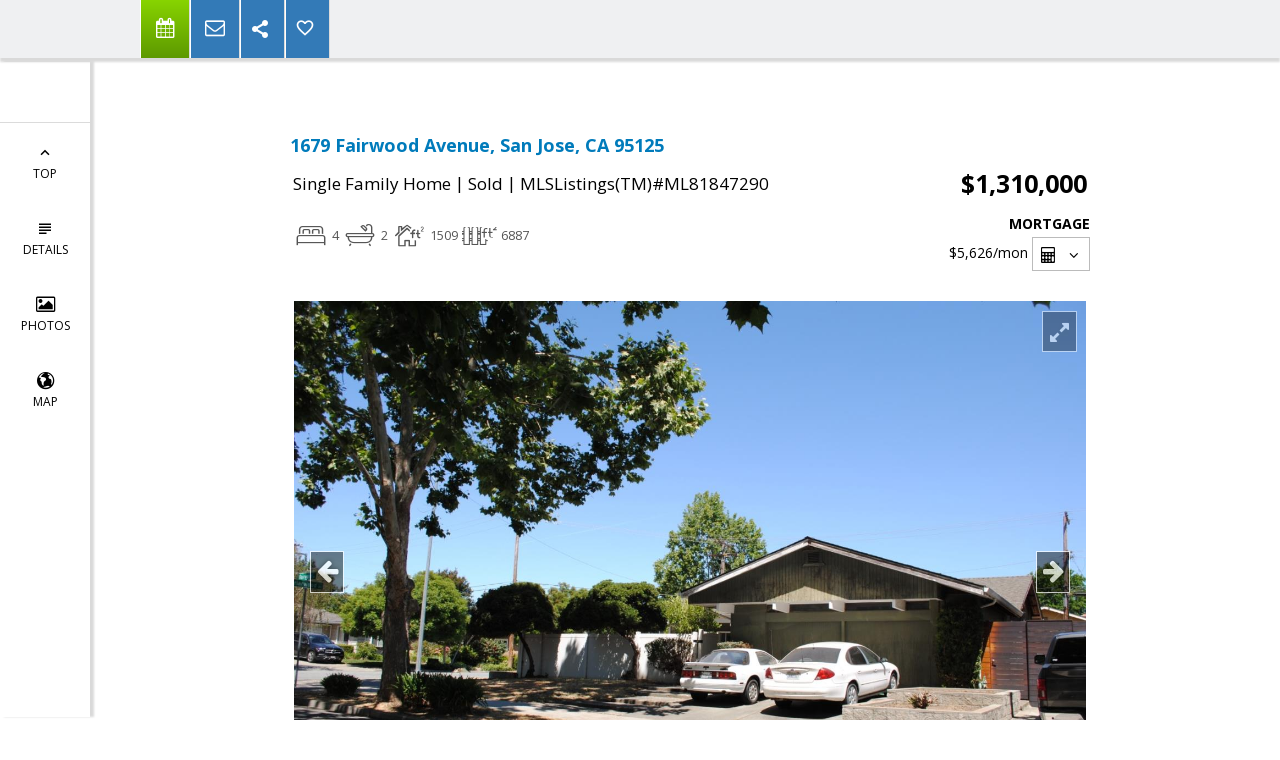

--- FILE ---
content_type: text/html; charset=utf-8
request_url: https://www.google.com/recaptcha/api2/anchor?ar=1&k=6LcGuSAUAAAAAMb457bWlGuEZ6IUGB1SNkLgHvC3&co=aHR0cHM6Ly9iYXlhcmVhc2VsbGluZ3RlYW0uY29tOjQ0Mw..&hl=en&v=PoyoqOPhxBO7pBk68S4YbpHZ&size=normal&anchor-ms=20000&execute-ms=30000&cb=1w33k6d91uz7
body_size: 49442
content:
<!DOCTYPE HTML><html dir="ltr" lang="en"><head><meta http-equiv="Content-Type" content="text/html; charset=UTF-8">
<meta http-equiv="X-UA-Compatible" content="IE=edge">
<title>reCAPTCHA</title>
<style type="text/css">
/* cyrillic-ext */
@font-face {
  font-family: 'Roboto';
  font-style: normal;
  font-weight: 400;
  font-stretch: 100%;
  src: url(//fonts.gstatic.com/s/roboto/v48/KFO7CnqEu92Fr1ME7kSn66aGLdTylUAMa3GUBHMdazTgWw.woff2) format('woff2');
  unicode-range: U+0460-052F, U+1C80-1C8A, U+20B4, U+2DE0-2DFF, U+A640-A69F, U+FE2E-FE2F;
}
/* cyrillic */
@font-face {
  font-family: 'Roboto';
  font-style: normal;
  font-weight: 400;
  font-stretch: 100%;
  src: url(//fonts.gstatic.com/s/roboto/v48/KFO7CnqEu92Fr1ME7kSn66aGLdTylUAMa3iUBHMdazTgWw.woff2) format('woff2');
  unicode-range: U+0301, U+0400-045F, U+0490-0491, U+04B0-04B1, U+2116;
}
/* greek-ext */
@font-face {
  font-family: 'Roboto';
  font-style: normal;
  font-weight: 400;
  font-stretch: 100%;
  src: url(//fonts.gstatic.com/s/roboto/v48/KFO7CnqEu92Fr1ME7kSn66aGLdTylUAMa3CUBHMdazTgWw.woff2) format('woff2');
  unicode-range: U+1F00-1FFF;
}
/* greek */
@font-face {
  font-family: 'Roboto';
  font-style: normal;
  font-weight: 400;
  font-stretch: 100%;
  src: url(//fonts.gstatic.com/s/roboto/v48/KFO7CnqEu92Fr1ME7kSn66aGLdTylUAMa3-UBHMdazTgWw.woff2) format('woff2');
  unicode-range: U+0370-0377, U+037A-037F, U+0384-038A, U+038C, U+038E-03A1, U+03A3-03FF;
}
/* math */
@font-face {
  font-family: 'Roboto';
  font-style: normal;
  font-weight: 400;
  font-stretch: 100%;
  src: url(//fonts.gstatic.com/s/roboto/v48/KFO7CnqEu92Fr1ME7kSn66aGLdTylUAMawCUBHMdazTgWw.woff2) format('woff2');
  unicode-range: U+0302-0303, U+0305, U+0307-0308, U+0310, U+0312, U+0315, U+031A, U+0326-0327, U+032C, U+032F-0330, U+0332-0333, U+0338, U+033A, U+0346, U+034D, U+0391-03A1, U+03A3-03A9, U+03B1-03C9, U+03D1, U+03D5-03D6, U+03F0-03F1, U+03F4-03F5, U+2016-2017, U+2034-2038, U+203C, U+2040, U+2043, U+2047, U+2050, U+2057, U+205F, U+2070-2071, U+2074-208E, U+2090-209C, U+20D0-20DC, U+20E1, U+20E5-20EF, U+2100-2112, U+2114-2115, U+2117-2121, U+2123-214F, U+2190, U+2192, U+2194-21AE, U+21B0-21E5, U+21F1-21F2, U+21F4-2211, U+2213-2214, U+2216-22FF, U+2308-230B, U+2310, U+2319, U+231C-2321, U+2336-237A, U+237C, U+2395, U+239B-23B7, U+23D0, U+23DC-23E1, U+2474-2475, U+25AF, U+25B3, U+25B7, U+25BD, U+25C1, U+25CA, U+25CC, U+25FB, U+266D-266F, U+27C0-27FF, U+2900-2AFF, U+2B0E-2B11, U+2B30-2B4C, U+2BFE, U+3030, U+FF5B, U+FF5D, U+1D400-1D7FF, U+1EE00-1EEFF;
}
/* symbols */
@font-face {
  font-family: 'Roboto';
  font-style: normal;
  font-weight: 400;
  font-stretch: 100%;
  src: url(//fonts.gstatic.com/s/roboto/v48/KFO7CnqEu92Fr1ME7kSn66aGLdTylUAMaxKUBHMdazTgWw.woff2) format('woff2');
  unicode-range: U+0001-000C, U+000E-001F, U+007F-009F, U+20DD-20E0, U+20E2-20E4, U+2150-218F, U+2190, U+2192, U+2194-2199, U+21AF, U+21E6-21F0, U+21F3, U+2218-2219, U+2299, U+22C4-22C6, U+2300-243F, U+2440-244A, U+2460-24FF, U+25A0-27BF, U+2800-28FF, U+2921-2922, U+2981, U+29BF, U+29EB, U+2B00-2BFF, U+4DC0-4DFF, U+FFF9-FFFB, U+10140-1018E, U+10190-1019C, U+101A0, U+101D0-101FD, U+102E0-102FB, U+10E60-10E7E, U+1D2C0-1D2D3, U+1D2E0-1D37F, U+1F000-1F0FF, U+1F100-1F1AD, U+1F1E6-1F1FF, U+1F30D-1F30F, U+1F315, U+1F31C, U+1F31E, U+1F320-1F32C, U+1F336, U+1F378, U+1F37D, U+1F382, U+1F393-1F39F, U+1F3A7-1F3A8, U+1F3AC-1F3AF, U+1F3C2, U+1F3C4-1F3C6, U+1F3CA-1F3CE, U+1F3D4-1F3E0, U+1F3ED, U+1F3F1-1F3F3, U+1F3F5-1F3F7, U+1F408, U+1F415, U+1F41F, U+1F426, U+1F43F, U+1F441-1F442, U+1F444, U+1F446-1F449, U+1F44C-1F44E, U+1F453, U+1F46A, U+1F47D, U+1F4A3, U+1F4B0, U+1F4B3, U+1F4B9, U+1F4BB, U+1F4BF, U+1F4C8-1F4CB, U+1F4D6, U+1F4DA, U+1F4DF, U+1F4E3-1F4E6, U+1F4EA-1F4ED, U+1F4F7, U+1F4F9-1F4FB, U+1F4FD-1F4FE, U+1F503, U+1F507-1F50B, U+1F50D, U+1F512-1F513, U+1F53E-1F54A, U+1F54F-1F5FA, U+1F610, U+1F650-1F67F, U+1F687, U+1F68D, U+1F691, U+1F694, U+1F698, U+1F6AD, U+1F6B2, U+1F6B9-1F6BA, U+1F6BC, U+1F6C6-1F6CF, U+1F6D3-1F6D7, U+1F6E0-1F6EA, U+1F6F0-1F6F3, U+1F6F7-1F6FC, U+1F700-1F7FF, U+1F800-1F80B, U+1F810-1F847, U+1F850-1F859, U+1F860-1F887, U+1F890-1F8AD, U+1F8B0-1F8BB, U+1F8C0-1F8C1, U+1F900-1F90B, U+1F93B, U+1F946, U+1F984, U+1F996, U+1F9E9, U+1FA00-1FA6F, U+1FA70-1FA7C, U+1FA80-1FA89, U+1FA8F-1FAC6, U+1FACE-1FADC, U+1FADF-1FAE9, U+1FAF0-1FAF8, U+1FB00-1FBFF;
}
/* vietnamese */
@font-face {
  font-family: 'Roboto';
  font-style: normal;
  font-weight: 400;
  font-stretch: 100%;
  src: url(//fonts.gstatic.com/s/roboto/v48/KFO7CnqEu92Fr1ME7kSn66aGLdTylUAMa3OUBHMdazTgWw.woff2) format('woff2');
  unicode-range: U+0102-0103, U+0110-0111, U+0128-0129, U+0168-0169, U+01A0-01A1, U+01AF-01B0, U+0300-0301, U+0303-0304, U+0308-0309, U+0323, U+0329, U+1EA0-1EF9, U+20AB;
}
/* latin-ext */
@font-face {
  font-family: 'Roboto';
  font-style: normal;
  font-weight: 400;
  font-stretch: 100%;
  src: url(//fonts.gstatic.com/s/roboto/v48/KFO7CnqEu92Fr1ME7kSn66aGLdTylUAMa3KUBHMdazTgWw.woff2) format('woff2');
  unicode-range: U+0100-02BA, U+02BD-02C5, U+02C7-02CC, U+02CE-02D7, U+02DD-02FF, U+0304, U+0308, U+0329, U+1D00-1DBF, U+1E00-1E9F, U+1EF2-1EFF, U+2020, U+20A0-20AB, U+20AD-20C0, U+2113, U+2C60-2C7F, U+A720-A7FF;
}
/* latin */
@font-face {
  font-family: 'Roboto';
  font-style: normal;
  font-weight: 400;
  font-stretch: 100%;
  src: url(//fonts.gstatic.com/s/roboto/v48/KFO7CnqEu92Fr1ME7kSn66aGLdTylUAMa3yUBHMdazQ.woff2) format('woff2');
  unicode-range: U+0000-00FF, U+0131, U+0152-0153, U+02BB-02BC, U+02C6, U+02DA, U+02DC, U+0304, U+0308, U+0329, U+2000-206F, U+20AC, U+2122, U+2191, U+2193, U+2212, U+2215, U+FEFF, U+FFFD;
}
/* cyrillic-ext */
@font-face {
  font-family: 'Roboto';
  font-style: normal;
  font-weight: 500;
  font-stretch: 100%;
  src: url(//fonts.gstatic.com/s/roboto/v48/KFO7CnqEu92Fr1ME7kSn66aGLdTylUAMa3GUBHMdazTgWw.woff2) format('woff2');
  unicode-range: U+0460-052F, U+1C80-1C8A, U+20B4, U+2DE0-2DFF, U+A640-A69F, U+FE2E-FE2F;
}
/* cyrillic */
@font-face {
  font-family: 'Roboto';
  font-style: normal;
  font-weight: 500;
  font-stretch: 100%;
  src: url(//fonts.gstatic.com/s/roboto/v48/KFO7CnqEu92Fr1ME7kSn66aGLdTylUAMa3iUBHMdazTgWw.woff2) format('woff2');
  unicode-range: U+0301, U+0400-045F, U+0490-0491, U+04B0-04B1, U+2116;
}
/* greek-ext */
@font-face {
  font-family: 'Roboto';
  font-style: normal;
  font-weight: 500;
  font-stretch: 100%;
  src: url(//fonts.gstatic.com/s/roboto/v48/KFO7CnqEu92Fr1ME7kSn66aGLdTylUAMa3CUBHMdazTgWw.woff2) format('woff2');
  unicode-range: U+1F00-1FFF;
}
/* greek */
@font-face {
  font-family: 'Roboto';
  font-style: normal;
  font-weight: 500;
  font-stretch: 100%;
  src: url(//fonts.gstatic.com/s/roboto/v48/KFO7CnqEu92Fr1ME7kSn66aGLdTylUAMa3-UBHMdazTgWw.woff2) format('woff2');
  unicode-range: U+0370-0377, U+037A-037F, U+0384-038A, U+038C, U+038E-03A1, U+03A3-03FF;
}
/* math */
@font-face {
  font-family: 'Roboto';
  font-style: normal;
  font-weight: 500;
  font-stretch: 100%;
  src: url(//fonts.gstatic.com/s/roboto/v48/KFO7CnqEu92Fr1ME7kSn66aGLdTylUAMawCUBHMdazTgWw.woff2) format('woff2');
  unicode-range: U+0302-0303, U+0305, U+0307-0308, U+0310, U+0312, U+0315, U+031A, U+0326-0327, U+032C, U+032F-0330, U+0332-0333, U+0338, U+033A, U+0346, U+034D, U+0391-03A1, U+03A3-03A9, U+03B1-03C9, U+03D1, U+03D5-03D6, U+03F0-03F1, U+03F4-03F5, U+2016-2017, U+2034-2038, U+203C, U+2040, U+2043, U+2047, U+2050, U+2057, U+205F, U+2070-2071, U+2074-208E, U+2090-209C, U+20D0-20DC, U+20E1, U+20E5-20EF, U+2100-2112, U+2114-2115, U+2117-2121, U+2123-214F, U+2190, U+2192, U+2194-21AE, U+21B0-21E5, U+21F1-21F2, U+21F4-2211, U+2213-2214, U+2216-22FF, U+2308-230B, U+2310, U+2319, U+231C-2321, U+2336-237A, U+237C, U+2395, U+239B-23B7, U+23D0, U+23DC-23E1, U+2474-2475, U+25AF, U+25B3, U+25B7, U+25BD, U+25C1, U+25CA, U+25CC, U+25FB, U+266D-266F, U+27C0-27FF, U+2900-2AFF, U+2B0E-2B11, U+2B30-2B4C, U+2BFE, U+3030, U+FF5B, U+FF5D, U+1D400-1D7FF, U+1EE00-1EEFF;
}
/* symbols */
@font-face {
  font-family: 'Roboto';
  font-style: normal;
  font-weight: 500;
  font-stretch: 100%;
  src: url(//fonts.gstatic.com/s/roboto/v48/KFO7CnqEu92Fr1ME7kSn66aGLdTylUAMaxKUBHMdazTgWw.woff2) format('woff2');
  unicode-range: U+0001-000C, U+000E-001F, U+007F-009F, U+20DD-20E0, U+20E2-20E4, U+2150-218F, U+2190, U+2192, U+2194-2199, U+21AF, U+21E6-21F0, U+21F3, U+2218-2219, U+2299, U+22C4-22C6, U+2300-243F, U+2440-244A, U+2460-24FF, U+25A0-27BF, U+2800-28FF, U+2921-2922, U+2981, U+29BF, U+29EB, U+2B00-2BFF, U+4DC0-4DFF, U+FFF9-FFFB, U+10140-1018E, U+10190-1019C, U+101A0, U+101D0-101FD, U+102E0-102FB, U+10E60-10E7E, U+1D2C0-1D2D3, U+1D2E0-1D37F, U+1F000-1F0FF, U+1F100-1F1AD, U+1F1E6-1F1FF, U+1F30D-1F30F, U+1F315, U+1F31C, U+1F31E, U+1F320-1F32C, U+1F336, U+1F378, U+1F37D, U+1F382, U+1F393-1F39F, U+1F3A7-1F3A8, U+1F3AC-1F3AF, U+1F3C2, U+1F3C4-1F3C6, U+1F3CA-1F3CE, U+1F3D4-1F3E0, U+1F3ED, U+1F3F1-1F3F3, U+1F3F5-1F3F7, U+1F408, U+1F415, U+1F41F, U+1F426, U+1F43F, U+1F441-1F442, U+1F444, U+1F446-1F449, U+1F44C-1F44E, U+1F453, U+1F46A, U+1F47D, U+1F4A3, U+1F4B0, U+1F4B3, U+1F4B9, U+1F4BB, U+1F4BF, U+1F4C8-1F4CB, U+1F4D6, U+1F4DA, U+1F4DF, U+1F4E3-1F4E6, U+1F4EA-1F4ED, U+1F4F7, U+1F4F9-1F4FB, U+1F4FD-1F4FE, U+1F503, U+1F507-1F50B, U+1F50D, U+1F512-1F513, U+1F53E-1F54A, U+1F54F-1F5FA, U+1F610, U+1F650-1F67F, U+1F687, U+1F68D, U+1F691, U+1F694, U+1F698, U+1F6AD, U+1F6B2, U+1F6B9-1F6BA, U+1F6BC, U+1F6C6-1F6CF, U+1F6D3-1F6D7, U+1F6E0-1F6EA, U+1F6F0-1F6F3, U+1F6F7-1F6FC, U+1F700-1F7FF, U+1F800-1F80B, U+1F810-1F847, U+1F850-1F859, U+1F860-1F887, U+1F890-1F8AD, U+1F8B0-1F8BB, U+1F8C0-1F8C1, U+1F900-1F90B, U+1F93B, U+1F946, U+1F984, U+1F996, U+1F9E9, U+1FA00-1FA6F, U+1FA70-1FA7C, U+1FA80-1FA89, U+1FA8F-1FAC6, U+1FACE-1FADC, U+1FADF-1FAE9, U+1FAF0-1FAF8, U+1FB00-1FBFF;
}
/* vietnamese */
@font-face {
  font-family: 'Roboto';
  font-style: normal;
  font-weight: 500;
  font-stretch: 100%;
  src: url(//fonts.gstatic.com/s/roboto/v48/KFO7CnqEu92Fr1ME7kSn66aGLdTylUAMa3OUBHMdazTgWw.woff2) format('woff2');
  unicode-range: U+0102-0103, U+0110-0111, U+0128-0129, U+0168-0169, U+01A0-01A1, U+01AF-01B0, U+0300-0301, U+0303-0304, U+0308-0309, U+0323, U+0329, U+1EA0-1EF9, U+20AB;
}
/* latin-ext */
@font-face {
  font-family: 'Roboto';
  font-style: normal;
  font-weight: 500;
  font-stretch: 100%;
  src: url(//fonts.gstatic.com/s/roboto/v48/KFO7CnqEu92Fr1ME7kSn66aGLdTylUAMa3KUBHMdazTgWw.woff2) format('woff2');
  unicode-range: U+0100-02BA, U+02BD-02C5, U+02C7-02CC, U+02CE-02D7, U+02DD-02FF, U+0304, U+0308, U+0329, U+1D00-1DBF, U+1E00-1E9F, U+1EF2-1EFF, U+2020, U+20A0-20AB, U+20AD-20C0, U+2113, U+2C60-2C7F, U+A720-A7FF;
}
/* latin */
@font-face {
  font-family: 'Roboto';
  font-style: normal;
  font-weight: 500;
  font-stretch: 100%;
  src: url(//fonts.gstatic.com/s/roboto/v48/KFO7CnqEu92Fr1ME7kSn66aGLdTylUAMa3yUBHMdazQ.woff2) format('woff2');
  unicode-range: U+0000-00FF, U+0131, U+0152-0153, U+02BB-02BC, U+02C6, U+02DA, U+02DC, U+0304, U+0308, U+0329, U+2000-206F, U+20AC, U+2122, U+2191, U+2193, U+2212, U+2215, U+FEFF, U+FFFD;
}
/* cyrillic-ext */
@font-face {
  font-family: 'Roboto';
  font-style: normal;
  font-weight: 900;
  font-stretch: 100%;
  src: url(//fonts.gstatic.com/s/roboto/v48/KFO7CnqEu92Fr1ME7kSn66aGLdTylUAMa3GUBHMdazTgWw.woff2) format('woff2');
  unicode-range: U+0460-052F, U+1C80-1C8A, U+20B4, U+2DE0-2DFF, U+A640-A69F, U+FE2E-FE2F;
}
/* cyrillic */
@font-face {
  font-family: 'Roboto';
  font-style: normal;
  font-weight: 900;
  font-stretch: 100%;
  src: url(//fonts.gstatic.com/s/roboto/v48/KFO7CnqEu92Fr1ME7kSn66aGLdTylUAMa3iUBHMdazTgWw.woff2) format('woff2');
  unicode-range: U+0301, U+0400-045F, U+0490-0491, U+04B0-04B1, U+2116;
}
/* greek-ext */
@font-face {
  font-family: 'Roboto';
  font-style: normal;
  font-weight: 900;
  font-stretch: 100%;
  src: url(//fonts.gstatic.com/s/roboto/v48/KFO7CnqEu92Fr1ME7kSn66aGLdTylUAMa3CUBHMdazTgWw.woff2) format('woff2');
  unicode-range: U+1F00-1FFF;
}
/* greek */
@font-face {
  font-family: 'Roboto';
  font-style: normal;
  font-weight: 900;
  font-stretch: 100%;
  src: url(//fonts.gstatic.com/s/roboto/v48/KFO7CnqEu92Fr1ME7kSn66aGLdTylUAMa3-UBHMdazTgWw.woff2) format('woff2');
  unicode-range: U+0370-0377, U+037A-037F, U+0384-038A, U+038C, U+038E-03A1, U+03A3-03FF;
}
/* math */
@font-face {
  font-family: 'Roboto';
  font-style: normal;
  font-weight: 900;
  font-stretch: 100%;
  src: url(//fonts.gstatic.com/s/roboto/v48/KFO7CnqEu92Fr1ME7kSn66aGLdTylUAMawCUBHMdazTgWw.woff2) format('woff2');
  unicode-range: U+0302-0303, U+0305, U+0307-0308, U+0310, U+0312, U+0315, U+031A, U+0326-0327, U+032C, U+032F-0330, U+0332-0333, U+0338, U+033A, U+0346, U+034D, U+0391-03A1, U+03A3-03A9, U+03B1-03C9, U+03D1, U+03D5-03D6, U+03F0-03F1, U+03F4-03F5, U+2016-2017, U+2034-2038, U+203C, U+2040, U+2043, U+2047, U+2050, U+2057, U+205F, U+2070-2071, U+2074-208E, U+2090-209C, U+20D0-20DC, U+20E1, U+20E5-20EF, U+2100-2112, U+2114-2115, U+2117-2121, U+2123-214F, U+2190, U+2192, U+2194-21AE, U+21B0-21E5, U+21F1-21F2, U+21F4-2211, U+2213-2214, U+2216-22FF, U+2308-230B, U+2310, U+2319, U+231C-2321, U+2336-237A, U+237C, U+2395, U+239B-23B7, U+23D0, U+23DC-23E1, U+2474-2475, U+25AF, U+25B3, U+25B7, U+25BD, U+25C1, U+25CA, U+25CC, U+25FB, U+266D-266F, U+27C0-27FF, U+2900-2AFF, U+2B0E-2B11, U+2B30-2B4C, U+2BFE, U+3030, U+FF5B, U+FF5D, U+1D400-1D7FF, U+1EE00-1EEFF;
}
/* symbols */
@font-face {
  font-family: 'Roboto';
  font-style: normal;
  font-weight: 900;
  font-stretch: 100%;
  src: url(//fonts.gstatic.com/s/roboto/v48/KFO7CnqEu92Fr1ME7kSn66aGLdTylUAMaxKUBHMdazTgWw.woff2) format('woff2');
  unicode-range: U+0001-000C, U+000E-001F, U+007F-009F, U+20DD-20E0, U+20E2-20E4, U+2150-218F, U+2190, U+2192, U+2194-2199, U+21AF, U+21E6-21F0, U+21F3, U+2218-2219, U+2299, U+22C4-22C6, U+2300-243F, U+2440-244A, U+2460-24FF, U+25A0-27BF, U+2800-28FF, U+2921-2922, U+2981, U+29BF, U+29EB, U+2B00-2BFF, U+4DC0-4DFF, U+FFF9-FFFB, U+10140-1018E, U+10190-1019C, U+101A0, U+101D0-101FD, U+102E0-102FB, U+10E60-10E7E, U+1D2C0-1D2D3, U+1D2E0-1D37F, U+1F000-1F0FF, U+1F100-1F1AD, U+1F1E6-1F1FF, U+1F30D-1F30F, U+1F315, U+1F31C, U+1F31E, U+1F320-1F32C, U+1F336, U+1F378, U+1F37D, U+1F382, U+1F393-1F39F, U+1F3A7-1F3A8, U+1F3AC-1F3AF, U+1F3C2, U+1F3C4-1F3C6, U+1F3CA-1F3CE, U+1F3D4-1F3E0, U+1F3ED, U+1F3F1-1F3F3, U+1F3F5-1F3F7, U+1F408, U+1F415, U+1F41F, U+1F426, U+1F43F, U+1F441-1F442, U+1F444, U+1F446-1F449, U+1F44C-1F44E, U+1F453, U+1F46A, U+1F47D, U+1F4A3, U+1F4B0, U+1F4B3, U+1F4B9, U+1F4BB, U+1F4BF, U+1F4C8-1F4CB, U+1F4D6, U+1F4DA, U+1F4DF, U+1F4E3-1F4E6, U+1F4EA-1F4ED, U+1F4F7, U+1F4F9-1F4FB, U+1F4FD-1F4FE, U+1F503, U+1F507-1F50B, U+1F50D, U+1F512-1F513, U+1F53E-1F54A, U+1F54F-1F5FA, U+1F610, U+1F650-1F67F, U+1F687, U+1F68D, U+1F691, U+1F694, U+1F698, U+1F6AD, U+1F6B2, U+1F6B9-1F6BA, U+1F6BC, U+1F6C6-1F6CF, U+1F6D3-1F6D7, U+1F6E0-1F6EA, U+1F6F0-1F6F3, U+1F6F7-1F6FC, U+1F700-1F7FF, U+1F800-1F80B, U+1F810-1F847, U+1F850-1F859, U+1F860-1F887, U+1F890-1F8AD, U+1F8B0-1F8BB, U+1F8C0-1F8C1, U+1F900-1F90B, U+1F93B, U+1F946, U+1F984, U+1F996, U+1F9E9, U+1FA00-1FA6F, U+1FA70-1FA7C, U+1FA80-1FA89, U+1FA8F-1FAC6, U+1FACE-1FADC, U+1FADF-1FAE9, U+1FAF0-1FAF8, U+1FB00-1FBFF;
}
/* vietnamese */
@font-face {
  font-family: 'Roboto';
  font-style: normal;
  font-weight: 900;
  font-stretch: 100%;
  src: url(//fonts.gstatic.com/s/roboto/v48/KFO7CnqEu92Fr1ME7kSn66aGLdTylUAMa3OUBHMdazTgWw.woff2) format('woff2');
  unicode-range: U+0102-0103, U+0110-0111, U+0128-0129, U+0168-0169, U+01A0-01A1, U+01AF-01B0, U+0300-0301, U+0303-0304, U+0308-0309, U+0323, U+0329, U+1EA0-1EF9, U+20AB;
}
/* latin-ext */
@font-face {
  font-family: 'Roboto';
  font-style: normal;
  font-weight: 900;
  font-stretch: 100%;
  src: url(//fonts.gstatic.com/s/roboto/v48/KFO7CnqEu92Fr1ME7kSn66aGLdTylUAMa3KUBHMdazTgWw.woff2) format('woff2');
  unicode-range: U+0100-02BA, U+02BD-02C5, U+02C7-02CC, U+02CE-02D7, U+02DD-02FF, U+0304, U+0308, U+0329, U+1D00-1DBF, U+1E00-1E9F, U+1EF2-1EFF, U+2020, U+20A0-20AB, U+20AD-20C0, U+2113, U+2C60-2C7F, U+A720-A7FF;
}
/* latin */
@font-face {
  font-family: 'Roboto';
  font-style: normal;
  font-weight: 900;
  font-stretch: 100%;
  src: url(//fonts.gstatic.com/s/roboto/v48/KFO7CnqEu92Fr1ME7kSn66aGLdTylUAMa3yUBHMdazQ.woff2) format('woff2');
  unicode-range: U+0000-00FF, U+0131, U+0152-0153, U+02BB-02BC, U+02C6, U+02DA, U+02DC, U+0304, U+0308, U+0329, U+2000-206F, U+20AC, U+2122, U+2191, U+2193, U+2212, U+2215, U+FEFF, U+FFFD;
}

</style>
<link rel="stylesheet" type="text/css" href="https://www.gstatic.com/recaptcha/releases/PoyoqOPhxBO7pBk68S4YbpHZ/styles__ltr.css">
<script nonce="6rGabnIHReXPCahVDDKgBQ" type="text/javascript">window['__recaptcha_api'] = 'https://www.google.com/recaptcha/api2/';</script>
<script type="text/javascript" src="https://www.gstatic.com/recaptcha/releases/PoyoqOPhxBO7pBk68S4YbpHZ/recaptcha__en.js" nonce="6rGabnIHReXPCahVDDKgBQ">
      
    </script></head>
<body><div id="rc-anchor-alert" class="rc-anchor-alert"></div>
<input type="hidden" id="recaptcha-token" value="[base64]">
<script type="text/javascript" nonce="6rGabnIHReXPCahVDDKgBQ">
      recaptcha.anchor.Main.init("[\x22ainput\x22,[\x22bgdata\x22,\x22\x22,\[base64]/[base64]/bmV3IFpbdF0obVswXSk6Sz09Mj9uZXcgWlt0XShtWzBdLG1bMV0pOks9PTM/bmV3IFpbdF0obVswXSxtWzFdLG1bMl0pOks9PTQ/[base64]/[base64]/[base64]/[base64]/[base64]/[base64]/[base64]/[base64]/[base64]/[base64]/[base64]/[base64]/[base64]/[base64]\\u003d\\u003d\x22,\[base64]\x22,\x22E8K0Z8Kjw4MRbcOmw6LDgcOCw7xyVMKqw4XDoSx4TMK8wpTCil7CqcKOSXNDQ8OBIsKCw5VrCsKFwr4zUUEGw6sjwrYlw5/ChSLDiMKHOH82wpUTw5Q7wpgRw5xLJsKkesKaVcORwrAww4o3wrzDun96wqxlw6nCuBDCgiYLcS9+w4tHIMKVwrDChsOOwo7DrsKdw7snwoxfw7Zuw4EGw4zCkFTCocK+NsK+Vk1/e8KVwrJ/T8OdFhpWQcO2cQvCuDgUwq9qXsK9JGvCvzfCosKJJcO/w6/DlkLDqiHDuxNnOsOAw5jCnUl8RkPCkMKPHMK7w68mw5Fhw7HCl8KkDnQRJ3l6OsKiRsOSH8OoV8OybiN/[base64]/wpTCo1UAw6tIYcOSwpw4wpo0WQZlwpYdEBkfAxfCisO1w5A6w4XCjlRHFsK6acKWwpNVDiTCgyYMw7E7BcOnwpZ9BE/DhcOPwoEuckorwrvCo3wpB1kXwqBqWsK3S8OcElZFSMOqHTzDjE3CoSckIzRFW8O9w5bCtUdRw4w4Cm0Qwr13XmvCvAXCusOkdFFkQsOQDcOlwrkiwqbCtcK+ZGBFw5LCnFxBwqkdKMOUdgwwVTI6UcKXw6/DhcO3wrTChMO6w4dnwopCRCHDqsKDZUbCuy5PwrRPbcKNwpDCkcKbw5LDgsOIw5Aiwq0rw6nDiMKTKcK8wpbDikJ6RFPCkMOew4RPw4cmwpotwpvCqDE1egRNOXhTSsO0H8OYW8Kawq/Cr8KHTMO2w4hMwoF5w604CgXCqhwWexvCgBjCicKTw7bCpVlXUsOyw43Ci8KcdMOTw7XCqnJcw6DCi109w5xpMsKdFUrCllFWTMOIIMKJCsKXw7MvwostYMO8w6/Cg8OQVlbDjcKTw4bClsKcw6lHwqMYfU0bwp/DjHgJOsKBRcKfe8Ojw7kHVijCiUZANXlTwoLCi8Kuw7xhTsKPIhdsPA4eTsKCeSAJFcOJfsO3ElMya8KRw7fCisOPwqzDgsKjehDDg8KLwr/CtRw1w45Xwr7DmhXDsnLDocO5w4vCiVgMVm1nwqNiFiTDlibCt0FYC2pwHsKuesKOwrLCvycrKTnChsKCw77DqBDDp8KXwp/ChTF/w4h6ZMOTEC94VMOqSMOjw5nCoQfCkEMkNFjCocK8MUl6b3xMw4HDnMO/[base64]/[base64]/DjsOYw69cw4VPwrXClzzChhdoEcKqw5/[base64]/w5FWE8KbPWzCnMKAwoLDgjYgJl/DscOIw75XEnTCksOIwox1w43DjsORV2t9aMKdw51dwqPDpcOCCsKyw73ChMKvw4ZuTF9DwrjCqQTCr8K0wo7CjcKHGMOewo/CsBlJw7LChlAlwrTCv14EwqkuwqPDllMnwpkBw6/CtsOaQwfDoWjCkw/Cgyciw5DDv2XDhirDh2nCt8KXw4vCi2U5WsOtwqrDrBBmwqbDohvCjB7DmcKdTMK+TFPCocOcw63Dg0DDuzE8wrZ/wpTDlcK1FsKxVMO/ZcOhwp16w4lHwqgVwoIqw4rDu0XDt8KMwo7DkMKPw7HDs8OJw791CiXDgnlZw40sHMOwwolJasOQWTt7wpkbwrBlwo/Du1fDulPDmmLDskMKfStXDcKYVjzCpMO/woVSIMOxAsOkw6fCvk/Cs8OjfcO9w7cSwp4RPQcsw55jwpMfB8OoesOiXmJ1wqDDl8OywrbCuMOiI8OPwqrDvsOKSMKTAmXDgwXDlz/CmEDDm8OIwo3DjsOYw6nCkj1BOg0KfsKmw7TChwhWwpB3ZQfDnx7DuMOhw7PCgR3DlHnClsKIw6PDlMKKw5DDjnkBUcO6e8OvNh7DrS/DjUnDo8OARxTCsjdHwrtYw4HCmMKtFnlQwqMyw4nCvXzClV3Dhk3DrsOLVVnCpmgzNBouw6B/[base64]/Ck1vCmsKqw6jCpEDDpcKwwqtBw77DpChcw4pgCF3DrcK4w7vDvA8aIsK5HcKPNUVJKR7ClsKCw5/CgcKywpFkwozDlcKLSRk4wr7CkV/CjMOQwrwoTMKow5bDlMOYIwDDlcOZbkzDhWYXw6PDqH4Cw4lTw480w5Ejw5XDo8O9GcKuwrRzbRJjTcOxw5pvwr87UwBrICLDjQPCqE54w63DujxPP38mwpZjw6vDqsKgBcKKw5fCt8KXJsO9OsOgwqxfw6jDmRQHwptTwqg0IMOpw7/Dg8O8f2XCi8O2wqtnHcOSwr7CscK/B8KHwqtrYBfDtEdiw7nClTnDmcOeOsObLjh6w4nCvA8FwqpZcMKmFmfDicO8wqABw5LCjMKKZ8OYw40UEsK9D8Orw6QBwp4Bw7/CkcOBw7oqw7bCpcOawqfDn8KQRsOpwrEqEklES8O6aiLChz/CnG3CjcOjYHIQw7h2w4sxwq7DlxBRwrbCocKiwq1+AcK4wqvCtwEjwpole0/CpU45w7BwNyZSWQvDoQxFIF8Rw4hOwrcTw77Cg8Khw4HDuH/DiyR2w63DsGtJTgXCisOrcVwxw6t/TibCvsO3woTDgD/DmMKMwoZlw77DtMOKOcKlw4R3w63DmcOITMK1NMKdw6/CqwfCqMOoecKzw55+w6YcQMOkw74GwrYLw5vDnSnDlnDCriMkd8O8EMKiF8OJw5AfbDZUDcOrNgjCr3E9HMOlwrU9XwAHw6/[base64]/Eyd/MRvDscKwwpwQwq/Cu0FDwrjDrAgoHsKvYsOjYkjCqTDDp8OsAsKUwq7DqcOzKcKdYMKxHjAkw6BSwrnClipVR8O5wqAqwrLCjsKcCijDgMOEwqtnMHvCggNUwqjDgA/Dm8O0PsKkLcOPdMOFIT/[base64]/[base64]/ChT5zw6zCvFXCowfCqMOTw6o8aiVZw5Q+LMK4LsKXw6vCr07CoDXCvj/DicO6w4zDosKRdMODM8OywqBMwoMdG156ZMOiO8OHwo9XW2Z/dHAKYcKnF0h+FyrDucKMwo8GwrwYFRTDg8OAfcOpIcKPw5/[base64]/CoMKrUMOteWZyNwDDmiLCocOGbcKFK8ODRQt4Ej5qw4FDwqfCkcKRbMK0HcKlwrt0eX9dwrNwFyLDli9RRVrCiAfDl8K/woPCr8Kmw7l9KBXDi8Kew6rCt28owqYlKcKlw7nDkDnChyJOZsOsw5MJB3J2KcO3F8KbLCzDsg3Cn0gYw47CkSN1w4jDmV17w5rDlQ8daB5zInjClsKEIDpbXcObdik6wqtVcg43fw4iET9hwrXDqcKpwoLDskTDvwBmwqM1w43ClVTCvMOLw4EdASsaIMONw5/Dsltrw5zDqsKjSUzDp8KjH8KVw7ZVwqDDil8tZx4DI2XCt0xpDcOPwr40w6lsw582wqvCtMONw7d2WGBJNMKIw7diUMKvVMOHKzjDtkIFw5PDhV7DhcKwCnTDvsOjwpvDuXEXwq/CrMK+f8O8wp/DuG5CDCzCsMKXw47Dp8KwJAdXfzIVTMK0wrrCgcKEw7LCulTDhnbCmcK4wp3CpnRtccOvbcOaaAxZScOrw7sMwpA6EUfCoMO6YAR4EsKCwr/[base64]/CjTRSMSV6IcKew4o+w6gcFnQwO8KRw50SYcKgw4xNT8K5w5Zjw43DkDrCgB0NSMKcwoHDoMKlworCucK/wr3Cs8K+woPDncK4w6YVw45XKcKTScKQw6kcw5LCuQJSC2oWNsOfAD1zesKSMiDCtDdCTREGwrXChsO8w5DCscK6ZMOOU8KAd1x9w5JkwprCmkt4T8KDUnnDoFTCjMKwG07CucKtCMOyISNfF8KyBsOVHyXDqBF/w64WwrIdGMOqw7PCjMOAwprCr8Ojwo8iwrFPwoTDnnjCsMKYw4TCqifDo8OnwocuJsO2OQzDksOhEsKiMMKvwq7Ch23DtsKwTMKFW0Urw7HDv8OGw7QaHMKyw7XCuzbDtMKvIMK/w7ZZw5/[base64]/ChsKmRiJaWTkkCQNKwozDi8OhwqRkwpfDlE3Dh8KHG8KXNHXDusKFd8OLw4LDmy3DsMOxEMOqdiXDuhzDiMOtdw/CsB7CoMKRScKZdFMRaAV6HHvDk8KLw7cTw7Z0EAc4w6HCjcKfw5bCsMKRw5PCk3EaJMOOYQzDnwhcw6TCkcOeEMOmwrfDoSvDssKMwqhIBMK7wqjDisOWbyAeScKFw6DCoFcaYGRAw5HDl8Kcw6cRZnfCk8K7w6nDqsKUw6/CnC0owrFjw5bDsxDDt8OqQHJOKEk3w6JiXcKSw4gwXHTDt8K0wqnDtVY5OcKRI8KNw5kew6VPJcKCCFzDoBITcsOCw7sDwopGTG5gwqsSdEjCvzzDgsKEw4BDFMO6Z0fDpsO0w5bCvgXDqcONw5jCv8OUc8O/IGnCk8Khw6XCiQYHaXzDhm/DhDbDkMK4dmgtUcKOY8KJNms+XD81wqp8ZA/CtldwBF1+IcOUVSLCl8OGwr3DtioXLcOySiHCpT/DnsKyfEliwoRnHXjCr1wdw4bDnDLDhcKJBj3DtcOtwpkkPMOtWMOeZnfDk2A0w5rCmTvCjcKUwq7DlcO5Gxppwp4XwqoVdcKSC8OfwqrComdmw6bDqTd7w6jDvljDonsuwpdDR8OyRcKWwoQZLAnDuhs1CcKdJ0TCg8K7w4xuwo0Gw6h4wp/DrcKUw4PCl3bDm2xkNMOfS2BSe2TDhUxtwpHCvg7CkcOuHjwYw4x7A3xFw7vCgMOCfRfCj092CMOWKcKZF8KPacO7wrQrwpDChhw4PkfDnUbDtl3Dijp+CsKkw5NAUsOiOgJQwrPDlsK7Ogdqf8OGBcKMwo3Cqn/CrwEhakR8wobCk2bDkXHCh15IABdkwrfCvVPDhcOZw5QJw75lXmVWw44jNU1eMcODw7EHw4kDw4NoworDisK5w73Dhj7DhgPDksKJO0FQTF7CucOPwq3CmhfDpzF4YinDjcObQ8OowqhAR8KOw5LCqsK0c8KtIcOHw60NwplHwqRbwqHDpBbCkG47ZsK3w7FAwq4/[base64]/w4FANyIfwrPDnHEjWsOmc8KBFMOxw540RcKmw7TCpwUSRjgGa8KmCcK9wqJTNRLDmA8QJcK5w6DDkF3DsGdPwonDjlvCt8OGw6nCmSMNeCUIDMO+w7wxG8Klw7HDvcOgwpnCjUEYw4YuQgNwRsOVw53Ctiw1JsKZw6PDl3hINVjCvQhLWsO3B8KHST/DoMK9SMK2w41FwpzDsR/ClhdYIVhwdCnDg8OIP3fDr8KTBMKcC2RaNMKFw7VZQMKVw4tBw73Ch0LDncKebHrCvx/[base64]/CmxrDg8KJwrFkw4R0w6A9NsKnEA7DkcOpw4XCt8ONw5Amw5d8fD/[base64]/[base64]/DhzXCtcKJw5nDoSPDj8OZQQHDvDhDwq1/[base64]/wpDCqHzCrxTDsMKNw6hHBsO9w63DpwE2EsOmw5A0w7tTfcKhasKsw5ltLQ0swrtswrw/Ojciw54Pw5Blwpsqw5oQKRgFZhlFw41eMDNlfMOTSXfDoXxzBxFfw60ee8OibwDDtXXDgHdOWFHDhcK2wpJoQVzCt2jCiGTDgMO6ZMOrUcKuw59LKsKqOMKGw7grw7/DvDZtw7ZeDcKCwrbDp8OwfcOxQ8OFbB/CtMK2FcK1w5I+w50PZGVHLcKWwrvCpHrDr3nDkFfDssOdwqhtwqRvwoDCrSB+DVAKw79OfC/CogQYVwzChxHDsFtLB0MuCkvCmcO3J8ODU8OYw43CqR3DjMKaHcKZw6BKesOwW1DCocKFBmVlbsO8AlXDhsOrXT7Cq8K8w7vDk8OhL8KZMsKZVHxhPBjDnMKlJDfCgsKawqXCosO+XizCjy8NF8KjOV3Cn8OVw7AvM8K7w5hgEcKvNcKuw5LDqsKNw7PDscO/w4ILZcKowqphIyYxw4fCmsOVNQxbfw1ww5Yswrt0I8KLesK6wo4jI8KFwrUow7lgwoPCjEkuw4BMw7A9BHI7wozCoHdPScO3w6UPw6wtw5drbcOXw6rDksKNw44SYMK2cXfCjHTDnsODwpnCtVrDuWzDtcOJw4TDoyzDgg/[base64]/wpcswqhcC1VjMcKDS8KnwrIRSsK9wo/DjsK2w5PDvMKBMcK4CiDDh8KtAAtkcMKlIBzDksO6R8OdPll4BMOIWmI1wrHCuBt9SsO5wqE/w7zCn8K/wpbCmsKYw77CihrCqmDCkcKLBSk8aCoow5XCoRPDsGfDsXDCpcK1w6cLw5g+w49RRUFRdxbDp3EDwpYmw4B/w6LDgBDDtS7DlsKUOkgPw7PCp8OOw6vCmljCvsKoS8Obw4UcwrwDfjVzfcKGw6vDmMO3wp/CgsKsP8OqWBLCljpawr/CrsK4BcKpwotYwrFZIMOVw598QCfDoMOxwqpabMKXDB3ClMOfSAIydHwfQ2bCont0MEfDvMKBCk1VRsOATMK0w5PCpGnDrcOzw5QfwpzCsRHCp8KJPz7Cj8Omb8OGDz/DqVfDhVNLw7luw7J1wrvClmrDsMO6VlzClsOHEAnDix/[base64]/Jx/DhcOtw5jDmk9Dw6VMwoTCoirCrF1gw7zDpgfDhsKdw4xERsKvw77Dh2TCknjDhsKjwrx2YHgYw58twpYLecOLPsORw77ChFzCkEPCssKgTgNyT8OywrHCtMO3w6PCucKVNG8/eC/ClgzDpMOiHnkzW8OyYsOxw7fDpsOcEsKww6ZNSsOPwqBjN8OGw6PCjSUiw5bDrMK+acOgw7MYw5Z+w7HCtcOvVsOXwqp4w4/[base64]/[base64]/Cl8KdwpoxwoPDtz8lHC1VLsObw7A+wp3DrMKIdsOYwoHCmcKWwpHCjcOhdw8bOMKvKMK9UgwFLGPCkTRwwrNKVUjDv8OiEsOmf8OBwqQgwpLCijhnw7PCpsKSQ8K8DS7Dt8O6wr9ZVA/[base64]/w6wJwqchwr5hwp7DisOVw5kGwpHDlsKGw57CpHpKBcOycsOVaVTDs08kw7DCpksLw6nDmClqw4Quw6bCsQ7DhWVeEsKbwrpCMsOTAcKgPsK2wrYiwoTCjRfCpcOMImEUKgbDtm/CkCZtwop+eMOsBj9wY8OpwofCm2FYwqtrwrnCm19Fw7TDqTYkUBrDmMO9woE5e8Oyw4HCnMOnwpxydl3Dgn9OODY1WsOkL1EFbUrCpsOpcBFOOFxlw5PCjMObwqfCnMK4J18QfcKFwoI7w4UQw4fDr8O/HFLDm0JRXcOYAxvChcOZCCDDjMOreMKtw49awrzDsjPDkAzCgATCsyLChRjDisKMLD0Mw454w4QdFsKSc8KvZDoQKU/CnjfDsUrDrC3DkTXDrcKhwqwMwrHCoMK1OmrDigzDjsKQDyLCuETDlsKXwqoFScKlQ2p9w73Dk2zCjDbCvsKmd8KiwoHDgxMgGkHCpCXDp2jCrjVTcSjCq8Kzw500w4nDp8K+ZhHCvzN/NGjCl8KdwpLDsW7Ds8OYHw/DqMOMBV1qw4tUw7fDgsKTc1vDtsOnMwoLXsKkGjvDnxrDisOLEXjDqhcfJ8Kqwo7CisKST8OKw5/[base64]/w45ew7TDvsKkXTPCo2R5wrLDocODw4s3VznDpMKBUcKiw7UfM8OSw5jCqMOXwpzCiMODBMONwpHDhMKCdC0XUFEREG8vwr0kFDxJGyJ2KMKYbsOIei3ClMOxMRRlwqHDgRHCocKMCMOCFsOUwrnCnE0QYHRiw61MJ8Kgw5I7AMOTwofDrG/CtDY4w4vDjSJ9w55qDlljw4nCvcOYF2DDqMKBGMOLVcKdS8KGw73DlnLDucKtJcOHck/DsCPChMOiw7PChRIsdsOQwoJpGXtQYWHCm0IGa8Kcw4xWw4IFTGjCpjrCpXARwpVSwpHDt8OnwofCpcOKfj5lwrgyVMKjPXE/CQ3CiF9LVFYOwrAJYBxqaU9/Q2FLBSoEw7UdKVzCrMO7CsOxwrnDrBfDt8O5GcO/[base64]/PzUkwoTCssOYw415QMOodl/CinnDvgbCkMKpOSN+SsKsw6bCogPCnsO/wo/Dv0NrUSXCoMOyw6PCicOTwoLCuh1kw5PDjMOtwo8Xw7Ulw647HHUFw6PCk8KGJRDDpsO3ZmLCkELDlMK1ZEZhwqQswqxtw7FSw4vDpw0xw7Yka8Ksw6YSwqHCijd8WMKLwqTCvsK7esO0WBQpbnIDb3LCrMOgTsO/TMOUw7N+ZsOEWsOXScKESMKGwonCvA3DmC1zQ1rDt8KYVSvCnsOow53CisOtXSvDi8OOczICQ1DDpUodwqnCscK1aMObVMOFw6TDqg7CsEtbw73CvMOvCRzDmXMIcRnClWMtACNIXG7Cr0pcwoI+woEfUyVgwq1mHMKZVcKuHcO6wp/CqsKXwqHCiH3CuG82w5V0w7IZLCjCm0/DuWwhCMO1wrsvXF/[base64]/DpMOVRsKnw6Qiw403w7BlU3vDvQNvw40rw5EPw6zDr8OiJMK/wpnCkyd+w6Z/fsKhWVHCljtww4kLI1s3w53CskN2XsK/QMOsc8K1LcORaUXCiDzDg8OaBcK3JRfCjFfDmMK3HsOOw7hSf8KjXcKKw7rCtcO+wokxfsOPwr3CvxrCksOjwofDmMOoORYoPR3DjU/DoCYLV8KKAC/Dj8Kvw6kXAgkaw4TCpcKuZ2nCh3ZGwq/CukxIeMKcRsOBw4JkwrlSCioSwpbDpAHDncKGGkROeQciAWfCtsOJZifDhxHCulwaYsOQw5LCicKKBwc0wpINw7zCowwuJEvDqhYfwrFWwrBnblw/KsO2woTCmsKSwpFXw6PDr8OcOA/[base64]/DjsOtairCpCPDpMONLsKNC8KFG8OIw5vChXJpw7g8w6LDuGDCvsK7EMO0wqHDqsO7w5pUwoRdw4I7IzbCv8KsNMKBFsOWBn7DjXzDg8KRw47CrAYfwo5Zw6TDhsOiw6xawpHCv8OGfcKBQsOlHcKASG/DsUFjwpTDkV5PWwDDpcO0VENsPMKFAMKKw7YrYVnDlMKwC8OFczvDqVPCkcK1w77Cpnxlwqk8w4Rtw6LDpzDCmcKQHhIUwoEUwrvDtsOGwqvCgcOtw6pwwrfDhMKmw4PDkMKxwrLDpgDCkGVAOms+wqrDgcKYw5IdUXg/XB3CnCgUJ8KRw6A9w5nDrMKVw6nDqcOMw6scw5QkK8O6wopHw7REIMK2wonChWbDiMOqw5TDqMOaSsKLcsKNwoZHP8KUbcOKUV7CssK8w67DuhPCscKTw5EuwrHCpcKdwrvCsHJ/wq7Dg8ObEcOfR8OxIcOpHsO7w6lywpnCh8Oiw7jCosOfwoDDtcOqb8KHw4Eiw4l2B8KTw6gfw5jDhhkkG1oPw45CwqVvUjp0RsOnwr3CjsKjw7/ClA/DhkYYJcOCKcKYaMKpw4PCjsO7ey/DkVVRAwXDtcODIcOQHj0OfsOQRmbDq8ONWMOiwpLCjcKxLsKsw47CukHDonbDq3bDvcONwpTCi8KUI0EqL01LMRTCksOtw4HCjsKvwrXDvcOsTsKtSQZsBS0/wpEkWcOfBzXDlsK1wo0Dw4DCnGA/wo7ClMK/worCjCbDksOgw4/DsMOywqVVwrBvM8KdwrrDicK8McODPcOww7HCksOVIE3CihnDmmTDp8Ohw4l/NER7J8OLwoMtIsKywpzDhMOgQGzDvcKRecKfwqDCq8KyHMO9LzYbAArCkcO3HMKtS0oKw7bChwNEYsOtTFYUwp3DusKPQ2fCucOuw5x3CcOIMsOEwoZQw5JKOMKfw48daB5AfAJ2ZkDChcK2KsKgPkHDqMKKBsKATHg1w4HCvsO4R8KBJhXDvsOrw6YQN8K/w4Agw4gJURpNaMOCUXnDvl7CgsOiWcOpKgLCl8OJwoZgwqsywq/DksOgwrPDoHEDw4Y/wqosQcKcBsOGWBwhDcKVw4/CgQxwcHLDh8OrLzd5PcKBVh8XwqZbUlHDhsKJKMKLfiTDrG/CsFEeK8OzwpwdZ1UIPQHCpsOaB07CvMOWwrZsesKKwqTDisO5SMOiYMKXwpfCmsKbwo/DhxZnw7TCl8KJdMKEWcK1Z8KsImbDiVLDosORHMKRHDkIwp9gwrbCqk/DvnZOK8K3F1DCinwBwoIYFUbDgQnCmFLCg0/DucOGwqXDmcOBw5PCl2bDu1vDssOhwpFCFMKWw5UXw4PClUEWw59+ImvCokLDlsOUwpQJMTvCtxHDmMOHfGTDogsFcmB/wroGKsOFw7vCvMOKP8KPOQcHegI0wrB2w5TCg8O9KHhicsKcw4UpwrJ8ZltWDl3DiMOOeQETKSPDosOEwp/ChW/Cn8KiJxJmLzfDn8ODMDDCucO+w67DkibDoXNzWMKNwpVzw7LDqX8VwqjDrwtkI8OgwopMw51hwrdfIcKcccKLXsOvZsKiwp08wr4Lw6E/WsKqesOIUcOEw47CvsKGwqbDlAB9w6LDtnwWD8OYV8KWbsKXVsOyKy9zQcOHw4PDj8OiwrbCrsKaYW1CWcKmZldBwpbDucKpwovCosKsFMOREDFNSxIhbGZfZ8OlTsKIw5rDjcKjwo4zw77CpcOLw5p9UsOwbcO4cMOXw7QFw4/Cl8O9wrvDr8OgwpwiO1bCrAzClcOFCU/CuMKjw43DuzbDvVHCk8KPwqtCDcKoeMO+w5/DkAjDrA1mwprDu8OLTsOww4HDj8Oew74lP8Ozw4jDnMOfKcKywpAOa8KSdlvDjcKhw5TCnDgfw73Dj8KOZU7Cq3jDucKCw6Brw50WCcK1w4xkVMKveFHCqMKRGhnCnljDix9rccOGLG/DqlDDuRvCmyDCvGDCgzkvd8KRZMKiwq/DvsK2wp3DhA3DqWXCgmzCicKiw4gLPDXDjRvCnRnCisKyB8Oew4dSwqkIUsK/XG9zw4N7FHhEwrTCiMOUCMKCLCLDlmXCj8OrwozCnTV6wonCrkTDk210RiDClDR/[base64]/Cu8KBJcKMGsObHDNxwpBDw7jClQNfwoPCpD5uasOWfHHCuMOuJ8O1QHpVS8O3w7YIwrsTw4XDmETDtyhOw6EaSnHCgcOkw6rDjcKtwqM2bCwtw6dtw4/Di8OQw489wpQ9wonCsmM5w6pqw5Bew5dgw5Rrw4rCvcKdMkDCvnlWwpB/cAwlwo3CncOPHcOqMmLDr8KWQMK3wpXDocOhAsKdw4vChMOpwpZmw6wUKcKrwpIswqsZKntYcVJ/C8KZQBnCp8KmZ8OeNMK8wrQXwrR6Sjh0RcKVwqzCiAMrDcOZw7PCscOvw7jDjyEIw6jCm3Z1wogMw7Bgw6XDiMOFwrgDZMKQDkFOXRfCgCdaw4NBP25Lw4bCjsKrw6zCoVsaw53DmcOsBRzCgMOkw5HCvsOmwo/ClXXDvMKZeMOGP8KfwqjCjsKQw6fCs8Ktw7vCgsK3wplaJCUqwo/[base64]/Cl8ODw7DCnsK7C8Kbw5HDrEDCmsOrYsKzRXoPwpfCuMKLNFEjdcKPXSsDw6suwrwewpA8fMOBPnDCh8Kiw7oyaMKveTlhw7d+wpnCpRtAfMOmC2/Cr8KEF1jCtMOmKTRxwpRLw7stXcKyw7nCp8OsAcOecChYw73DocOAw65JLMOXwpYLw7fCs3xhV8KAfQLDn8KyQA7DoTTCmHbChMKmwonCisKyEmDClcO0PSoYwps/[base64]/[base64]/JsKtw5jDhgEXFHfDlRpDThLDqTg2w4LCl8Ozwq9VaCpNXsOKwqvDr8OxQ8KOw6pVwqkpQcOzwpYJUsOqPk8/MnFFwozCucOCwqzCssKjHBwvwrIIXsKISh3CimPCmcKjwqEQF1QAwpUxw5JLSsOFCcOIw54dVEo9d2jCgsO5UsOuX8OxDcOmw7JjwrsLwrrDjMKSw7EhPU7CscOIw4g/D0fDicOnw57CvcObw6xBwrttV3TDmVDDtR7ChcOCw6LChQEbVMKlwozDu1plEDHDmwQywqIiJsK1QENzQ3jDo0piw4tfwrPDlArCn300wpVkAkLCnlvChMO8wp5ZcX/DosKRwo3CmcKkw4s/[base64]/w6U9w73CmjXCs2IUIMOJIl1lwpxOPcK2McO7w7LCizZIwrV+w4fCmFDCjW/DrMORJFjDinrDtXZWw6wYVTbDr8Kewp0qNMOUw4fDlmrCmFPCmhIqXMKKL8KnasKUDSwiWF4Vwp53wpTCtVdwHcOOw6/[base64]/[base64]/[base64]/DgMK1EcKjwqNnw7dow4rCj1XCuEQwMQzDtMObf8K/w5Zgw7/[base64]/DkMKgVFNvPsOMwrTDqysKwrrDmMOww4Nww4zCoRovD8KyFcOeOknCl8KfcRMCwqEIU8OfOWnDgiRqwo01wo4nwq9JGRnDrwvDkEHDuy7ChzbDl8KSViwvdTkfwpTDgWUSw5jCs8OYw6I5wpLDuMKxfmpew4kxwoVBTsKQBnrChm3DnsK/IHsVHQjDpsOjfwTClk4dw50Fw7oGYiEWPmrClsKMUl/CrcKRZ8K7MsO7woIXXcKGVUURwovCsi3DgFpdw7QRcS5ww5lVw5jDimHDnxISKksow4jDrcKAwrIqwrcIbMKvwoN5w4/CisKzw7DCgDXDn8OHw6nClFMENjPCmcOGw6QHVMOXw7tPw4/[base64]/wpBxwrrDpUnDjsKDQMKJwqLCkcKXwrY3FAXCkQZAwq4pwolwwqY3w6wuA8O0FhfCiMKPw7TDrcO0FX9jwp5CQDZYw5bCvHLCnWcXbcOWClvDmXTDj8OKwp/DthMFw6PCoMKMwq8xYMK4wqrDkxHDgHXDgR4kwonDsG3DnFQ7OMO/DMKbw4nDoGfDphLDnsOFwoMlwp5NIsOJw4YEw5MGecKywohKD8O2eHVPJMOAL8OLVgZBw7UxwpLCocOrwqZHw63CoRPDhQdUczzCkCbDgsKaw7JmwonDvALCtBUew4fCtcKPw4zDphMdwqDDj1TCqsKNYMKGw7fDs8KbwoLDoGIcwoV/wrHCjMOvPcKswrbCrhgcGws3YsOmwq1AYnE2wpp5acKWw4nClMOtHE/DscOwRcKIe8KkF1cMwqLCtsKWVkrCksKlAGnCsMKFb8K2wqQiVjvCp8KBwqbDosOQVcKtw79Fw4tXAlQLIQEWw73DusOGHldTBsKpw7XChMOSwrNjwr7DvV5ICcKXw5J9ARLCrcO3w5XDhHHDpCHDosKGw4F9dDFOw4k2w4PDksKiw5d1wp7DrRA/[base64]/CtMKswptXw4RdwqHCpsOda8OueyTCmcKuwocBw6J0wqRNw6V5wpchwoYAwocoP2MEw68EAzFIZD/CtkY6w5vDiMOnw6jCt8K2ccOwFMOYw7xJwr5DezTChyVID0UYwpTDn1EHwqbDtcKJw7ssdzBCwp7Cm8KWYFHDlMKzKcK6BCTDiXUwAjfDpcOTVl06TMOiM0vDj8KTKMKRUVTDr3Q2w5nDhcODPcOswo3DhibClMKzEFLCj1Ffw75/[base64]/w6zDg3dKwqPDugZHeGfDrTzCuTDCuMO9wrfDicOuUXDDvA/[base64]/[base64]/[base64]/CksK5GSPCmDVZLcKCwpPDssOVwowZw4BgYMKhw7tXE8OJSsO5wobDvh4nwqXDr8OafMKIwoNuJ10twpVvw4fCrsO0wqDCojfCtcO6TD/[base64]/Co0pmwo9Fw77Cl8O3ZTZ7AXhQYcKGXMO7bsKbw6DDmMOzwrYHw6waT0/[base64]/DgkA0KcOuGcOvwoHDkcOewpLCiX/DocKrwrtKY8KqwoFUwqnCtHrDrCTDh8K3RhDCrgHDl8KuMnzCs8Olw53Chk5iDsKveAPDpsKNQ8OPXMKQw4sTwo9vw7rCiMKBw57DlMKMwog/w4nCp8O7w7XDgVHDlmFzDC5EdQx0w4pHKcOEwqBgwoTDrHsOBm3CjUgMw40Ywo1/w5fDoC7CoVNAw7DDtUcEwpzDhzjDlzZfwo9nwrkZw4hXO2rCocO3J8O/woTCvMKYw59JwpsRcxINDjBUVkLCtBQeccOWw4/[base64]/CnBjCvSzDmcOQVhfCrMOFcG/CmcO4P3fDi8KQaXNaJndCwpjDjw4Awqh9w6wsw7Ynw7kbVRbDl3wCO8KZw4XCmMO0eMKTdCzCoXpswqB9wpzDtcOmMF1jw4zCncKBEXDCgsOUw4rCvjTDuMKAwp8Va8Kbw4VYdhPDmMKQwr/DugXCmzDDscOMBj/CrcOPXjzDgMKsw5AhwqXCv3ZTwpDCuwPDuCnDh8KNwqDDq0l/w5XDocKUw7TDhXrDrcO2w6jChsOvKsKiJR1IP8OjfBUGEnh8wp1jw6/CqwbCp0DChcOMSkDCuhzClMO+VcKBwp7CncKqw40Iw6TCu0/[base64]/CixBkHCTCgnVfI8KCFRzDocKfwqAJCAvCq1rDpnXCksO2GcObIcKLw6LCrsOTw70qUmFzw6zDqsOgDsOcBiALw6oBw5fDswInw5/[base64]/[base64]/[base64]/wq5bO8KPwq3DglN9w7/DvcODw77DoMOdwqbCj8KIRMKhc8OBwr1ae8Kjw4dqMcO8w5TCrsKLbcOdwr8ZIMK6w4lcwpnCicK+LsOJBAfDugAoeMKPw4QLwoJUw7FYw491wqXCgg1aWMK1DMOIwokHwpzDk8OVD8OMTiDDo8Kgw7/CmMKpw7wZKsKGwrbDghwaRsKIwrA/D0dKbsO4wqhvFwxGwrE7wpBDwrDDrMKPw6lOw7Utw6rCinlcD8KDwqbCs8OUwofCjDnCvcKsalI7wocuMsKFw65WJgvCn1fDpFkNwqTDpBvDglXCkcKuG8OQwrNxwpTCkHHCmE7DpMK+CmrDvMKqc8KIw5jCgFF8PzXChsOqeHjCgSl+w7vDk8KJUH/Dt8O0wp4SwoY2IMKnCMO0ezHCqHLCjyctw75dOC3CosKQw6HCmMOPw7DCnsOjw5t2wp9qwrPCkMKNwrPCucKqwoEiw5PCtS/CoVknw6fDqMKhwq/DpcKqwqHChcKRM1zCgsKUZk0LMMKxLsK7XD3CqsKSw5dgw5DCvcOowp/Dvz9kZcKAN8KuwrTCp8KDMgzCsBt8w7DDucK7w7fDgsKtwoc/w7MNwqHCmsOuw5bDkMKJKsKhRjLDv8KZF8KqdH/DhsKYMnPCl8Ota0HCssKMOcOHRMOKw4sEw4pQwpNdwrLDrRXCv8OXcMKUw4/DoBXDoC4jFSXCll4cVX/DuyTCuhbDrj/DssK+w6ljw77Co8OZwpoCw50+QF4gwosnPsOsa8KsE8Kfwo5Gw4lDw6XCiz/[base64]/Bx8ZwoVnwqjCryrDhX/DrnRywo/Ctk3Du04fwpBPwrvCnDPDjsKUw7E/FmY0NMK6w7/CgsORwqzDqsOHwoTDvE8ibcOow4Z4w4vDocKYBGdawovDpGAjTcK2w53CpcOkHMO/w6odM8OISMKHcXBHwo5XX8OBw57DqlTCosKRWmAvWDwDw6nClhFRwqTDgB9UbcK5wol+YMOnw6/DpHHDucOmwoXDtXpnBTTDj8KSLkXDk0IELBPCn8KlwqjDo8OJw7DCoDvCp8KyEDPChMONwrxFw6PDmXBJw4hdB8K9RcOgwpDDmsKTI0tIw7XDmyoVfiMiR8Ktwpl+acKHw7DComrDkQZSaMOOHRHCvMO3wo/Do8KJwozDj353fis9RR9ZGcKVw7ZEcW3Dk8KDJsKiYSbCrinCvDTCkMO9w43CoSPDpcK5wpXClsOMKMKVI8OgPlLCt0w9cMKQw6/DiMKpwpfDmcKFw6ZDw7lxw5vDrsOlSMKSwrLDh07Co8Obel3DhsOKwrccJBvDvMKEN8O4DcK2wqDChMK5PUjDvVDCicObwog+wpdqw6ZpfksjHxlxwoLCiR7DqQ57TTBswpQIYkoBBMOtNV9kw642PioIw6wJVsKeVsKmUTnDrkvCjMKRw6/DnVnCvMOhEyItEUnCkMKiw5bDjsKuRMOvA8Oew7PCj2PDicKfRmnCiMKlDcORwrnDmsOfaAXCnifDk3TDpcOQdcKocMOddcOWwo43O8OMwqbCn8OfAi3CtAxlwqjDln8Mwo4ew7HDqMKQwqgJJ8OtwpPDuU7Dq2rChcKycU15SMKqw77DpcK1Tjd4w4/[base64]/[base64]/[base64]/CnUvCjw8URzkhwqwoHlIJwo3CksOSwrxaw7lvw4fDscK0wrF4w7Qdwq7DvSTCtDvCo8K/[base64]/[base64]/[base64]/CkzEZAQRZw6TChsK7SVouw4zCq8KpwovCjcKlKcKlw6fCgsKXw6kjwrHCk8OWw7FpwqXCk8OIwqXDhiVHw7PCkSHDh8KPKV/Dq1/DoDTCqWJfC8OjZE3CrxBow6NZw4xgw4/DgmQIw4ZwwoHDn8KBw61cwofCr8KVDjV8BcKHbcOJPsKiwpXCk3bCoTTClSE+w6rCt1DDkhAVVMKVwqPCpsK9wr/DhMOTw53Ds8KaT8K/w7fClkvCsxbCrcOlQMOyasOSACg2w4jClWnCtMO3EcOjdsKvIisuWcOhRMOuSgLDkhl7dsK2w7TDlMOhw7HCvU8dw6E0w6w+w5xHwqTCrjjDhxMUw5TDmFjDm8O+YRQjw41Fw4QWwqsCBsO0wrMrQMKIwpHCn8OrcMK4azJ/w4nClcKHCAFqDlvCp8KwwpbCohjDjQDCkcKmJjrDv8OAw6nCjwQZKsO7w6p/[base64]/DgHjCn8OHC2Q7chBmdW/DnR/DjMKEGMKeC8O3UzrDvmImdTw7BMOAw684w6jCvQMjGVhJBMOBwqxhT35NFHY/w5FswoRwNGJ6UcO0w4VPw74rZ3w/OVp1cQPCicONbEwNwpLDs8OyNcKtVX/DhQDDsDYiF1/DrcKkTcOOS8Oaw7/CjkbClRwhw4HDiQvDosK0w7IfCsKFwrV6w7o/wrvCssK4w6HDr8KlNMOyETdSKcKPHScOd8KmwqTDjGzClsOWw6HCpsOBDzzCiShrbcODbH7CqsOlZcKWSFPCssOORsOiCcOZwp/CvR0Tw4QEwprDjcKlwpVyZDTDg8Oxw64YOBV3w7pSEsOgNy/DscO/E3lhw4LCq3MSN8ObQ2jDi8O2w5DCmQfCqHzCr8O4w5zDvkoMF8OoJX/DlEDCgcKyw4lUw63DvMKcwpwJHG3DrBkZwrwuTcO+LlF5UcK/[base64]/[base64]/CncKjwrMVw6HChAHChcOcwo3CscKRwrIMNTrCpGJcU8OjeMKWW8KUMsOWTsO7w4JmKhfDpMKCcsOAegU2FcK2wrk1wr7CucK4wrwtw7LDnsOlw7LCiGhzSTBQYRpwLAbDssOCw5zClsOSZCtUCDvCr8KYJVl+w65LZHwS\x22],null,[\x22conf\x22,null,\x226LcGuSAUAAAAAMb457bWlGuEZ6IUGB1SNkLgHvC3\x22,0,null,null,null,0,[21,125,63,73,95,87,41,43,42,83,102,105,109,121],[1017145,768],0,null,null,null,null,0,null,0,1,700,1,null,0,\[base64]/76lBhnEnQkZnOKMAhk\\u003d\x22,0,1,null,null,1,null,0,1,null,null,null,0],\x22https://bayareasellingteam.com:443\x22,null,[1,1,1],null,null,null,0,3600,[\x22https://www.google.com/intl/en/policies/privacy/\x22,\x22https://www.google.com/intl/en/policies/terms/\x22],\x226NrRQtOB9ulzJ3grPppIQM0W6lGTkZzLHg4BFuun2E0\\u003d\x22,0,0,null,1,1768904576205,0,0,[77],null,[225],\x22RC-INPx9LEct3tr5w\x22,null,null,null,null,null,\x220dAFcWeA7r57O7UdQpHu7bYG04PUKrD55PMxkIR1suehbotTx6h5POxkHlU16xRW48zLHX-jjiCY5vgQY2xxg3wj_qsh213PTGvQ\x22,1768987376215]");
    </script></body></html>

--- FILE ---
content_type: text/html; charset=utf-8
request_url: https://www.google.com/recaptcha/api2/anchor?ar=1&k=6LcGuSAUAAAAAMb457bWlGuEZ6IUGB1SNkLgHvC3&co=aHR0cHM6Ly9iYXlhcmVhc2VsbGluZ3RlYW0uY29tOjQ0Mw..&hl=en&v=PoyoqOPhxBO7pBk68S4YbpHZ&size=normal&anchor-ms=20000&execute-ms=30000&cb=ubb3d64kt0e5
body_size: 49169
content:
<!DOCTYPE HTML><html dir="ltr" lang="en"><head><meta http-equiv="Content-Type" content="text/html; charset=UTF-8">
<meta http-equiv="X-UA-Compatible" content="IE=edge">
<title>reCAPTCHA</title>
<style type="text/css">
/* cyrillic-ext */
@font-face {
  font-family: 'Roboto';
  font-style: normal;
  font-weight: 400;
  font-stretch: 100%;
  src: url(//fonts.gstatic.com/s/roboto/v48/KFO7CnqEu92Fr1ME7kSn66aGLdTylUAMa3GUBHMdazTgWw.woff2) format('woff2');
  unicode-range: U+0460-052F, U+1C80-1C8A, U+20B4, U+2DE0-2DFF, U+A640-A69F, U+FE2E-FE2F;
}
/* cyrillic */
@font-face {
  font-family: 'Roboto';
  font-style: normal;
  font-weight: 400;
  font-stretch: 100%;
  src: url(//fonts.gstatic.com/s/roboto/v48/KFO7CnqEu92Fr1ME7kSn66aGLdTylUAMa3iUBHMdazTgWw.woff2) format('woff2');
  unicode-range: U+0301, U+0400-045F, U+0490-0491, U+04B0-04B1, U+2116;
}
/* greek-ext */
@font-face {
  font-family: 'Roboto';
  font-style: normal;
  font-weight: 400;
  font-stretch: 100%;
  src: url(//fonts.gstatic.com/s/roboto/v48/KFO7CnqEu92Fr1ME7kSn66aGLdTylUAMa3CUBHMdazTgWw.woff2) format('woff2');
  unicode-range: U+1F00-1FFF;
}
/* greek */
@font-face {
  font-family: 'Roboto';
  font-style: normal;
  font-weight: 400;
  font-stretch: 100%;
  src: url(//fonts.gstatic.com/s/roboto/v48/KFO7CnqEu92Fr1ME7kSn66aGLdTylUAMa3-UBHMdazTgWw.woff2) format('woff2');
  unicode-range: U+0370-0377, U+037A-037F, U+0384-038A, U+038C, U+038E-03A1, U+03A3-03FF;
}
/* math */
@font-face {
  font-family: 'Roboto';
  font-style: normal;
  font-weight: 400;
  font-stretch: 100%;
  src: url(//fonts.gstatic.com/s/roboto/v48/KFO7CnqEu92Fr1ME7kSn66aGLdTylUAMawCUBHMdazTgWw.woff2) format('woff2');
  unicode-range: U+0302-0303, U+0305, U+0307-0308, U+0310, U+0312, U+0315, U+031A, U+0326-0327, U+032C, U+032F-0330, U+0332-0333, U+0338, U+033A, U+0346, U+034D, U+0391-03A1, U+03A3-03A9, U+03B1-03C9, U+03D1, U+03D5-03D6, U+03F0-03F1, U+03F4-03F5, U+2016-2017, U+2034-2038, U+203C, U+2040, U+2043, U+2047, U+2050, U+2057, U+205F, U+2070-2071, U+2074-208E, U+2090-209C, U+20D0-20DC, U+20E1, U+20E5-20EF, U+2100-2112, U+2114-2115, U+2117-2121, U+2123-214F, U+2190, U+2192, U+2194-21AE, U+21B0-21E5, U+21F1-21F2, U+21F4-2211, U+2213-2214, U+2216-22FF, U+2308-230B, U+2310, U+2319, U+231C-2321, U+2336-237A, U+237C, U+2395, U+239B-23B7, U+23D0, U+23DC-23E1, U+2474-2475, U+25AF, U+25B3, U+25B7, U+25BD, U+25C1, U+25CA, U+25CC, U+25FB, U+266D-266F, U+27C0-27FF, U+2900-2AFF, U+2B0E-2B11, U+2B30-2B4C, U+2BFE, U+3030, U+FF5B, U+FF5D, U+1D400-1D7FF, U+1EE00-1EEFF;
}
/* symbols */
@font-face {
  font-family: 'Roboto';
  font-style: normal;
  font-weight: 400;
  font-stretch: 100%;
  src: url(//fonts.gstatic.com/s/roboto/v48/KFO7CnqEu92Fr1ME7kSn66aGLdTylUAMaxKUBHMdazTgWw.woff2) format('woff2');
  unicode-range: U+0001-000C, U+000E-001F, U+007F-009F, U+20DD-20E0, U+20E2-20E4, U+2150-218F, U+2190, U+2192, U+2194-2199, U+21AF, U+21E6-21F0, U+21F3, U+2218-2219, U+2299, U+22C4-22C6, U+2300-243F, U+2440-244A, U+2460-24FF, U+25A0-27BF, U+2800-28FF, U+2921-2922, U+2981, U+29BF, U+29EB, U+2B00-2BFF, U+4DC0-4DFF, U+FFF9-FFFB, U+10140-1018E, U+10190-1019C, U+101A0, U+101D0-101FD, U+102E0-102FB, U+10E60-10E7E, U+1D2C0-1D2D3, U+1D2E0-1D37F, U+1F000-1F0FF, U+1F100-1F1AD, U+1F1E6-1F1FF, U+1F30D-1F30F, U+1F315, U+1F31C, U+1F31E, U+1F320-1F32C, U+1F336, U+1F378, U+1F37D, U+1F382, U+1F393-1F39F, U+1F3A7-1F3A8, U+1F3AC-1F3AF, U+1F3C2, U+1F3C4-1F3C6, U+1F3CA-1F3CE, U+1F3D4-1F3E0, U+1F3ED, U+1F3F1-1F3F3, U+1F3F5-1F3F7, U+1F408, U+1F415, U+1F41F, U+1F426, U+1F43F, U+1F441-1F442, U+1F444, U+1F446-1F449, U+1F44C-1F44E, U+1F453, U+1F46A, U+1F47D, U+1F4A3, U+1F4B0, U+1F4B3, U+1F4B9, U+1F4BB, U+1F4BF, U+1F4C8-1F4CB, U+1F4D6, U+1F4DA, U+1F4DF, U+1F4E3-1F4E6, U+1F4EA-1F4ED, U+1F4F7, U+1F4F9-1F4FB, U+1F4FD-1F4FE, U+1F503, U+1F507-1F50B, U+1F50D, U+1F512-1F513, U+1F53E-1F54A, U+1F54F-1F5FA, U+1F610, U+1F650-1F67F, U+1F687, U+1F68D, U+1F691, U+1F694, U+1F698, U+1F6AD, U+1F6B2, U+1F6B9-1F6BA, U+1F6BC, U+1F6C6-1F6CF, U+1F6D3-1F6D7, U+1F6E0-1F6EA, U+1F6F0-1F6F3, U+1F6F7-1F6FC, U+1F700-1F7FF, U+1F800-1F80B, U+1F810-1F847, U+1F850-1F859, U+1F860-1F887, U+1F890-1F8AD, U+1F8B0-1F8BB, U+1F8C0-1F8C1, U+1F900-1F90B, U+1F93B, U+1F946, U+1F984, U+1F996, U+1F9E9, U+1FA00-1FA6F, U+1FA70-1FA7C, U+1FA80-1FA89, U+1FA8F-1FAC6, U+1FACE-1FADC, U+1FADF-1FAE9, U+1FAF0-1FAF8, U+1FB00-1FBFF;
}
/* vietnamese */
@font-face {
  font-family: 'Roboto';
  font-style: normal;
  font-weight: 400;
  font-stretch: 100%;
  src: url(//fonts.gstatic.com/s/roboto/v48/KFO7CnqEu92Fr1ME7kSn66aGLdTylUAMa3OUBHMdazTgWw.woff2) format('woff2');
  unicode-range: U+0102-0103, U+0110-0111, U+0128-0129, U+0168-0169, U+01A0-01A1, U+01AF-01B0, U+0300-0301, U+0303-0304, U+0308-0309, U+0323, U+0329, U+1EA0-1EF9, U+20AB;
}
/* latin-ext */
@font-face {
  font-family: 'Roboto';
  font-style: normal;
  font-weight: 400;
  font-stretch: 100%;
  src: url(//fonts.gstatic.com/s/roboto/v48/KFO7CnqEu92Fr1ME7kSn66aGLdTylUAMa3KUBHMdazTgWw.woff2) format('woff2');
  unicode-range: U+0100-02BA, U+02BD-02C5, U+02C7-02CC, U+02CE-02D7, U+02DD-02FF, U+0304, U+0308, U+0329, U+1D00-1DBF, U+1E00-1E9F, U+1EF2-1EFF, U+2020, U+20A0-20AB, U+20AD-20C0, U+2113, U+2C60-2C7F, U+A720-A7FF;
}
/* latin */
@font-face {
  font-family: 'Roboto';
  font-style: normal;
  font-weight: 400;
  font-stretch: 100%;
  src: url(//fonts.gstatic.com/s/roboto/v48/KFO7CnqEu92Fr1ME7kSn66aGLdTylUAMa3yUBHMdazQ.woff2) format('woff2');
  unicode-range: U+0000-00FF, U+0131, U+0152-0153, U+02BB-02BC, U+02C6, U+02DA, U+02DC, U+0304, U+0308, U+0329, U+2000-206F, U+20AC, U+2122, U+2191, U+2193, U+2212, U+2215, U+FEFF, U+FFFD;
}
/* cyrillic-ext */
@font-face {
  font-family: 'Roboto';
  font-style: normal;
  font-weight: 500;
  font-stretch: 100%;
  src: url(//fonts.gstatic.com/s/roboto/v48/KFO7CnqEu92Fr1ME7kSn66aGLdTylUAMa3GUBHMdazTgWw.woff2) format('woff2');
  unicode-range: U+0460-052F, U+1C80-1C8A, U+20B4, U+2DE0-2DFF, U+A640-A69F, U+FE2E-FE2F;
}
/* cyrillic */
@font-face {
  font-family: 'Roboto';
  font-style: normal;
  font-weight: 500;
  font-stretch: 100%;
  src: url(//fonts.gstatic.com/s/roboto/v48/KFO7CnqEu92Fr1ME7kSn66aGLdTylUAMa3iUBHMdazTgWw.woff2) format('woff2');
  unicode-range: U+0301, U+0400-045F, U+0490-0491, U+04B0-04B1, U+2116;
}
/* greek-ext */
@font-face {
  font-family: 'Roboto';
  font-style: normal;
  font-weight: 500;
  font-stretch: 100%;
  src: url(//fonts.gstatic.com/s/roboto/v48/KFO7CnqEu92Fr1ME7kSn66aGLdTylUAMa3CUBHMdazTgWw.woff2) format('woff2');
  unicode-range: U+1F00-1FFF;
}
/* greek */
@font-face {
  font-family: 'Roboto';
  font-style: normal;
  font-weight: 500;
  font-stretch: 100%;
  src: url(//fonts.gstatic.com/s/roboto/v48/KFO7CnqEu92Fr1ME7kSn66aGLdTylUAMa3-UBHMdazTgWw.woff2) format('woff2');
  unicode-range: U+0370-0377, U+037A-037F, U+0384-038A, U+038C, U+038E-03A1, U+03A3-03FF;
}
/* math */
@font-face {
  font-family: 'Roboto';
  font-style: normal;
  font-weight: 500;
  font-stretch: 100%;
  src: url(//fonts.gstatic.com/s/roboto/v48/KFO7CnqEu92Fr1ME7kSn66aGLdTylUAMawCUBHMdazTgWw.woff2) format('woff2');
  unicode-range: U+0302-0303, U+0305, U+0307-0308, U+0310, U+0312, U+0315, U+031A, U+0326-0327, U+032C, U+032F-0330, U+0332-0333, U+0338, U+033A, U+0346, U+034D, U+0391-03A1, U+03A3-03A9, U+03B1-03C9, U+03D1, U+03D5-03D6, U+03F0-03F1, U+03F4-03F5, U+2016-2017, U+2034-2038, U+203C, U+2040, U+2043, U+2047, U+2050, U+2057, U+205F, U+2070-2071, U+2074-208E, U+2090-209C, U+20D0-20DC, U+20E1, U+20E5-20EF, U+2100-2112, U+2114-2115, U+2117-2121, U+2123-214F, U+2190, U+2192, U+2194-21AE, U+21B0-21E5, U+21F1-21F2, U+21F4-2211, U+2213-2214, U+2216-22FF, U+2308-230B, U+2310, U+2319, U+231C-2321, U+2336-237A, U+237C, U+2395, U+239B-23B7, U+23D0, U+23DC-23E1, U+2474-2475, U+25AF, U+25B3, U+25B7, U+25BD, U+25C1, U+25CA, U+25CC, U+25FB, U+266D-266F, U+27C0-27FF, U+2900-2AFF, U+2B0E-2B11, U+2B30-2B4C, U+2BFE, U+3030, U+FF5B, U+FF5D, U+1D400-1D7FF, U+1EE00-1EEFF;
}
/* symbols */
@font-face {
  font-family: 'Roboto';
  font-style: normal;
  font-weight: 500;
  font-stretch: 100%;
  src: url(//fonts.gstatic.com/s/roboto/v48/KFO7CnqEu92Fr1ME7kSn66aGLdTylUAMaxKUBHMdazTgWw.woff2) format('woff2');
  unicode-range: U+0001-000C, U+000E-001F, U+007F-009F, U+20DD-20E0, U+20E2-20E4, U+2150-218F, U+2190, U+2192, U+2194-2199, U+21AF, U+21E6-21F0, U+21F3, U+2218-2219, U+2299, U+22C4-22C6, U+2300-243F, U+2440-244A, U+2460-24FF, U+25A0-27BF, U+2800-28FF, U+2921-2922, U+2981, U+29BF, U+29EB, U+2B00-2BFF, U+4DC0-4DFF, U+FFF9-FFFB, U+10140-1018E, U+10190-1019C, U+101A0, U+101D0-101FD, U+102E0-102FB, U+10E60-10E7E, U+1D2C0-1D2D3, U+1D2E0-1D37F, U+1F000-1F0FF, U+1F100-1F1AD, U+1F1E6-1F1FF, U+1F30D-1F30F, U+1F315, U+1F31C, U+1F31E, U+1F320-1F32C, U+1F336, U+1F378, U+1F37D, U+1F382, U+1F393-1F39F, U+1F3A7-1F3A8, U+1F3AC-1F3AF, U+1F3C2, U+1F3C4-1F3C6, U+1F3CA-1F3CE, U+1F3D4-1F3E0, U+1F3ED, U+1F3F1-1F3F3, U+1F3F5-1F3F7, U+1F408, U+1F415, U+1F41F, U+1F426, U+1F43F, U+1F441-1F442, U+1F444, U+1F446-1F449, U+1F44C-1F44E, U+1F453, U+1F46A, U+1F47D, U+1F4A3, U+1F4B0, U+1F4B3, U+1F4B9, U+1F4BB, U+1F4BF, U+1F4C8-1F4CB, U+1F4D6, U+1F4DA, U+1F4DF, U+1F4E3-1F4E6, U+1F4EA-1F4ED, U+1F4F7, U+1F4F9-1F4FB, U+1F4FD-1F4FE, U+1F503, U+1F507-1F50B, U+1F50D, U+1F512-1F513, U+1F53E-1F54A, U+1F54F-1F5FA, U+1F610, U+1F650-1F67F, U+1F687, U+1F68D, U+1F691, U+1F694, U+1F698, U+1F6AD, U+1F6B2, U+1F6B9-1F6BA, U+1F6BC, U+1F6C6-1F6CF, U+1F6D3-1F6D7, U+1F6E0-1F6EA, U+1F6F0-1F6F3, U+1F6F7-1F6FC, U+1F700-1F7FF, U+1F800-1F80B, U+1F810-1F847, U+1F850-1F859, U+1F860-1F887, U+1F890-1F8AD, U+1F8B0-1F8BB, U+1F8C0-1F8C1, U+1F900-1F90B, U+1F93B, U+1F946, U+1F984, U+1F996, U+1F9E9, U+1FA00-1FA6F, U+1FA70-1FA7C, U+1FA80-1FA89, U+1FA8F-1FAC6, U+1FACE-1FADC, U+1FADF-1FAE9, U+1FAF0-1FAF8, U+1FB00-1FBFF;
}
/* vietnamese */
@font-face {
  font-family: 'Roboto';
  font-style: normal;
  font-weight: 500;
  font-stretch: 100%;
  src: url(//fonts.gstatic.com/s/roboto/v48/KFO7CnqEu92Fr1ME7kSn66aGLdTylUAMa3OUBHMdazTgWw.woff2) format('woff2');
  unicode-range: U+0102-0103, U+0110-0111, U+0128-0129, U+0168-0169, U+01A0-01A1, U+01AF-01B0, U+0300-0301, U+0303-0304, U+0308-0309, U+0323, U+0329, U+1EA0-1EF9, U+20AB;
}
/* latin-ext */
@font-face {
  font-family: 'Roboto';
  font-style: normal;
  font-weight: 500;
  font-stretch: 100%;
  src: url(//fonts.gstatic.com/s/roboto/v48/KFO7CnqEu92Fr1ME7kSn66aGLdTylUAMa3KUBHMdazTgWw.woff2) format('woff2');
  unicode-range: U+0100-02BA, U+02BD-02C5, U+02C7-02CC, U+02CE-02D7, U+02DD-02FF, U+0304, U+0308, U+0329, U+1D00-1DBF, U+1E00-1E9F, U+1EF2-1EFF, U+2020, U+20A0-20AB, U+20AD-20C0, U+2113, U+2C60-2C7F, U+A720-A7FF;
}
/* latin */
@font-face {
  font-family: 'Roboto';
  font-style: normal;
  font-weight: 500;
  font-stretch: 100%;
  src: url(//fonts.gstatic.com/s/roboto/v48/KFO7CnqEu92Fr1ME7kSn66aGLdTylUAMa3yUBHMdazQ.woff2) format('woff2');
  unicode-range: U+0000-00FF, U+0131, U+0152-0153, U+02BB-02BC, U+02C6, U+02DA, U+02DC, U+0304, U+0308, U+0329, U+2000-206F, U+20AC, U+2122, U+2191, U+2193, U+2212, U+2215, U+FEFF, U+FFFD;
}
/* cyrillic-ext */
@font-face {
  font-family: 'Roboto';
  font-style: normal;
  font-weight: 900;
  font-stretch: 100%;
  src: url(//fonts.gstatic.com/s/roboto/v48/KFO7CnqEu92Fr1ME7kSn66aGLdTylUAMa3GUBHMdazTgWw.woff2) format('woff2');
  unicode-range: U+0460-052F, U+1C80-1C8A, U+20B4, U+2DE0-2DFF, U+A640-A69F, U+FE2E-FE2F;
}
/* cyrillic */
@font-face {
  font-family: 'Roboto';
  font-style: normal;
  font-weight: 900;
  font-stretch: 100%;
  src: url(//fonts.gstatic.com/s/roboto/v48/KFO7CnqEu92Fr1ME7kSn66aGLdTylUAMa3iUBHMdazTgWw.woff2) format('woff2');
  unicode-range: U+0301, U+0400-045F, U+0490-0491, U+04B0-04B1, U+2116;
}
/* greek-ext */
@font-face {
  font-family: 'Roboto';
  font-style: normal;
  font-weight: 900;
  font-stretch: 100%;
  src: url(//fonts.gstatic.com/s/roboto/v48/KFO7CnqEu92Fr1ME7kSn66aGLdTylUAMa3CUBHMdazTgWw.woff2) format('woff2');
  unicode-range: U+1F00-1FFF;
}
/* greek */
@font-face {
  font-family: 'Roboto';
  font-style: normal;
  font-weight: 900;
  font-stretch: 100%;
  src: url(//fonts.gstatic.com/s/roboto/v48/KFO7CnqEu92Fr1ME7kSn66aGLdTylUAMa3-UBHMdazTgWw.woff2) format('woff2');
  unicode-range: U+0370-0377, U+037A-037F, U+0384-038A, U+038C, U+038E-03A1, U+03A3-03FF;
}
/* math */
@font-face {
  font-family: 'Roboto';
  font-style: normal;
  font-weight: 900;
  font-stretch: 100%;
  src: url(//fonts.gstatic.com/s/roboto/v48/KFO7CnqEu92Fr1ME7kSn66aGLdTylUAMawCUBHMdazTgWw.woff2) format('woff2');
  unicode-range: U+0302-0303, U+0305, U+0307-0308, U+0310, U+0312, U+0315, U+031A, U+0326-0327, U+032C, U+032F-0330, U+0332-0333, U+0338, U+033A, U+0346, U+034D, U+0391-03A1, U+03A3-03A9, U+03B1-03C9, U+03D1, U+03D5-03D6, U+03F0-03F1, U+03F4-03F5, U+2016-2017, U+2034-2038, U+203C, U+2040, U+2043, U+2047, U+2050, U+2057, U+205F, U+2070-2071, U+2074-208E, U+2090-209C, U+20D0-20DC, U+20E1, U+20E5-20EF, U+2100-2112, U+2114-2115, U+2117-2121, U+2123-214F, U+2190, U+2192, U+2194-21AE, U+21B0-21E5, U+21F1-21F2, U+21F4-2211, U+2213-2214, U+2216-22FF, U+2308-230B, U+2310, U+2319, U+231C-2321, U+2336-237A, U+237C, U+2395, U+239B-23B7, U+23D0, U+23DC-23E1, U+2474-2475, U+25AF, U+25B3, U+25B7, U+25BD, U+25C1, U+25CA, U+25CC, U+25FB, U+266D-266F, U+27C0-27FF, U+2900-2AFF, U+2B0E-2B11, U+2B30-2B4C, U+2BFE, U+3030, U+FF5B, U+FF5D, U+1D400-1D7FF, U+1EE00-1EEFF;
}
/* symbols */
@font-face {
  font-family: 'Roboto';
  font-style: normal;
  font-weight: 900;
  font-stretch: 100%;
  src: url(//fonts.gstatic.com/s/roboto/v48/KFO7CnqEu92Fr1ME7kSn66aGLdTylUAMaxKUBHMdazTgWw.woff2) format('woff2');
  unicode-range: U+0001-000C, U+000E-001F, U+007F-009F, U+20DD-20E0, U+20E2-20E4, U+2150-218F, U+2190, U+2192, U+2194-2199, U+21AF, U+21E6-21F0, U+21F3, U+2218-2219, U+2299, U+22C4-22C6, U+2300-243F, U+2440-244A, U+2460-24FF, U+25A0-27BF, U+2800-28FF, U+2921-2922, U+2981, U+29BF, U+29EB, U+2B00-2BFF, U+4DC0-4DFF, U+FFF9-FFFB, U+10140-1018E, U+10190-1019C, U+101A0, U+101D0-101FD, U+102E0-102FB, U+10E60-10E7E, U+1D2C0-1D2D3, U+1D2E0-1D37F, U+1F000-1F0FF, U+1F100-1F1AD, U+1F1E6-1F1FF, U+1F30D-1F30F, U+1F315, U+1F31C, U+1F31E, U+1F320-1F32C, U+1F336, U+1F378, U+1F37D, U+1F382, U+1F393-1F39F, U+1F3A7-1F3A8, U+1F3AC-1F3AF, U+1F3C2, U+1F3C4-1F3C6, U+1F3CA-1F3CE, U+1F3D4-1F3E0, U+1F3ED, U+1F3F1-1F3F3, U+1F3F5-1F3F7, U+1F408, U+1F415, U+1F41F, U+1F426, U+1F43F, U+1F441-1F442, U+1F444, U+1F446-1F449, U+1F44C-1F44E, U+1F453, U+1F46A, U+1F47D, U+1F4A3, U+1F4B0, U+1F4B3, U+1F4B9, U+1F4BB, U+1F4BF, U+1F4C8-1F4CB, U+1F4D6, U+1F4DA, U+1F4DF, U+1F4E3-1F4E6, U+1F4EA-1F4ED, U+1F4F7, U+1F4F9-1F4FB, U+1F4FD-1F4FE, U+1F503, U+1F507-1F50B, U+1F50D, U+1F512-1F513, U+1F53E-1F54A, U+1F54F-1F5FA, U+1F610, U+1F650-1F67F, U+1F687, U+1F68D, U+1F691, U+1F694, U+1F698, U+1F6AD, U+1F6B2, U+1F6B9-1F6BA, U+1F6BC, U+1F6C6-1F6CF, U+1F6D3-1F6D7, U+1F6E0-1F6EA, U+1F6F0-1F6F3, U+1F6F7-1F6FC, U+1F700-1F7FF, U+1F800-1F80B, U+1F810-1F847, U+1F850-1F859, U+1F860-1F887, U+1F890-1F8AD, U+1F8B0-1F8BB, U+1F8C0-1F8C1, U+1F900-1F90B, U+1F93B, U+1F946, U+1F984, U+1F996, U+1F9E9, U+1FA00-1FA6F, U+1FA70-1FA7C, U+1FA80-1FA89, U+1FA8F-1FAC6, U+1FACE-1FADC, U+1FADF-1FAE9, U+1FAF0-1FAF8, U+1FB00-1FBFF;
}
/* vietnamese */
@font-face {
  font-family: 'Roboto';
  font-style: normal;
  font-weight: 900;
  font-stretch: 100%;
  src: url(//fonts.gstatic.com/s/roboto/v48/KFO7CnqEu92Fr1ME7kSn66aGLdTylUAMa3OUBHMdazTgWw.woff2) format('woff2');
  unicode-range: U+0102-0103, U+0110-0111, U+0128-0129, U+0168-0169, U+01A0-01A1, U+01AF-01B0, U+0300-0301, U+0303-0304, U+0308-0309, U+0323, U+0329, U+1EA0-1EF9, U+20AB;
}
/* latin-ext */
@font-face {
  font-family: 'Roboto';
  font-style: normal;
  font-weight: 900;
  font-stretch: 100%;
  src: url(//fonts.gstatic.com/s/roboto/v48/KFO7CnqEu92Fr1ME7kSn66aGLdTylUAMa3KUBHMdazTgWw.woff2) format('woff2');
  unicode-range: U+0100-02BA, U+02BD-02C5, U+02C7-02CC, U+02CE-02D7, U+02DD-02FF, U+0304, U+0308, U+0329, U+1D00-1DBF, U+1E00-1E9F, U+1EF2-1EFF, U+2020, U+20A0-20AB, U+20AD-20C0, U+2113, U+2C60-2C7F, U+A720-A7FF;
}
/* latin */
@font-face {
  font-family: 'Roboto';
  font-style: normal;
  font-weight: 900;
  font-stretch: 100%;
  src: url(//fonts.gstatic.com/s/roboto/v48/KFO7CnqEu92Fr1ME7kSn66aGLdTylUAMa3yUBHMdazQ.woff2) format('woff2');
  unicode-range: U+0000-00FF, U+0131, U+0152-0153, U+02BB-02BC, U+02C6, U+02DA, U+02DC, U+0304, U+0308, U+0329, U+2000-206F, U+20AC, U+2122, U+2191, U+2193, U+2212, U+2215, U+FEFF, U+FFFD;
}

</style>
<link rel="stylesheet" type="text/css" href="https://www.gstatic.com/recaptcha/releases/PoyoqOPhxBO7pBk68S4YbpHZ/styles__ltr.css">
<script nonce="mk1QBLQqvA2vCk_5k2_rQw" type="text/javascript">window['__recaptcha_api'] = 'https://www.google.com/recaptcha/api2/';</script>
<script type="text/javascript" src="https://www.gstatic.com/recaptcha/releases/PoyoqOPhxBO7pBk68S4YbpHZ/recaptcha__en.js" nonce="mk1QBLQqvA2vCk_5k2_rQw">
      
    </script></head>
<body><div id="rc-anchor-alert" class="rc-anchor-alert"></div>
<input type="hidden" id="recaptcha-token" value="[base64]">
<script type="text/javascript" nonce="mk1QBLQqvA2vCk_5k2_rQw">
      recaptcha.anchor.Main.init("[\x22ainput\x22,[\x22bgdata\x22,\x22\x22,\[base64]/[base64]/bmV3IFpbdF0obVswXSk6Sz09Mj9uZXcgWlt0XShtWzBdLG1bMV0pOks9PTM/bmV3IFpbdF0obVswXSxtWzFdLG1bMl0pOks9PTQ/[base64]/[base64]/[base64]/[base64]/[base64]/[base64]/[base64]/[base64]/[base64]/[base64]/[base64]/[base64]/[base64]/[base64]\\u003d\\u003d\x22,\[base64]\\u003d\\u003d\x22,\x22eXrCj8ORwr/Ds8KIFHHDmcOdwpXCq1plTEzCoMO/FcKEI3fDq8OpEsOROm7DisOdDcKzWxPDi8KCMcODw7wVw4lGwrbCj8OGB8K0w6wMw4paf3XCqsO/SsKDwrDCusO4wpN9w4PCvMOxZUofwp3DmcO0wrxTw4nDtMKiw78BwoDCi3rDondjHAdTw50iwq/ClUjCuyTCkERldUEDSMOaEMOEwqvClD/DlCfCnsOoTk88e8K0djExw6g9R2R9wpIlwoTClMKLw7XDtcOWeTRGw5jCtMOxw6NcGcK5NjDCqsOnw5g+wqI/QAHDtsOmLzFKNAnDhhXChQ4Dw6ITwoorKsOMwoxcVMOVw5kIWsOFw4QrDksWCBxiwoLCkQwPeU/CsGAED8KLSCEmJ1hdQDtlNsOZw5jCucKKw6dYw6EKTcKCJcOYwoV1wqHDi8OBGhwgMSfDncOLw4lEdcOTwpPCrFZfw77DkwHChsKaCMKVw6xbAFM7EjVdwpl+ehLDncKzDcO2eMKkUsK0wrzDpsOsaFhiPgHCrsOqX2/CikPDqxAWw4BvGMOdwrxJw5rCu1hvw6HDqcKkwqhEMcKzwofCg1/DhsKZw6ZAPSoVwrDCrcOkwqPCugM5SWkxDXPCp8KIwoXCuMOywpZuw6Ilw7zCmsOZw7VrQ1/CvEfDknBfdX/[base64]/w7YfN8OFwowRBD3DpMKVQsOAw4nDnsOcwqLCqCXDqsOHw7NpH8ORXcO6fA7Cpw7CgMKQBnTDk8KKNcKUAUjDq8OWOBcIw4PDjsKfGsOMIkzCsAvDiMK6wqzDolkdTXI/[base64]/fcK9A8KcPUvDkcOJwoHCk8K7wo3DkcOcCMKfesOXwrhKwo3Di8KrwqYDwrDDj8KHFnXCjDhowqTDuTXCnFLCosKrwrsawoTCkDfCvy19AcK1w5/CicOWMS7Cs8O9wpc4w6zChgXCl8OUSsO7woDDjcKiwrh+PsKRF8KSw7bDkgzCnsOKw7DCi2bDpxo0ZMOoXcKacsKEw5V+wrzDpAEuPsOQw6vCnEouSMOGwqHDnsOeGcKDw5jDgsOsw7VPSE1JwqwLBsKfw5XDvwIDwo3DvGDCnz/DgMKTw60fVcKGwql6ODV1w43DhlxMdkMwc8KHRcOtKjrDlyTDomp/MC08w4DCvlAvAcKkI8ONTjbDoV5HAsOGwrEHEcO9wrRnbMKHwpzCu1wlZH1CMBwnOsKsw6TDusKIH8KXw7EZwpHClGDCrx5lw6fCtlLCqMK0wq0xworDkmvCmEJRwpc/w5zDixFxwrIZw5bCv27CmDR7IXpoEwQowpfClsOKGMKdSgg5U8ORwrnCuMOjw4HClMO5wq8BLT3DvyEcw7AwGMOewozDt3rDtcKPw5Emw7fCo8KBVD3CvcKCw4HDqVcWEk/CksOgwrxnPkhqUcO/w7/CusOmEFodwpHCqsOWw7zCqcK0w5sHMMODUMOGw4M+w5nDjllcVQ9uA8K+bEXCk8OGXHJQw7LCksKLw7oUJlvCgj7CncK/AsOFbxvCu1NawoIEEGTDgsO2A8KPWWBWYsKHHlYOwp8Iw5vDgcOCEj/DulFHw5PDssOWwroEwrbCrcO5wqfDs3bDsBxPwqbCj8OrwoddJTtrw7NMw44gw6HCmlxYUX3CuDnCkxhIKEYTL8O6YW8fw59zegZkWHvDkFh5w43DgcKcwp4tFwjCj2Qlwr44w7PCsDo1YsKtdhFVwrZnd8Ofwo0Kwp3Cnn54wrHDi8O/YQbDny7CoXpSwqBgF8KUw51EwrjCgcO9wpPDuwB0PMK7S8ODaCPChCXCocKSw71VHsKgwrITFsOtw7dZw7sEeMOMXzrDlkfCtcKuHBMIw7AWPTbClylcwpnCj8OuScKXZMOYJsKGwp3Cm8O2w4JDw7VgHF/Dnn0lRzpOwqVTbMKuwpwrwqbDgAZHFsO0J2FjYcObw5zDlnFiwqtnFwrDhwrCkSTCvkjDl8K1TsKXwoULMRJEw7B0w5J5wrJYZHzCisOkag7DuhVAJ8Kxw6nClyhzc13DoSDCu8KKwqAJwpoiBBBFUcK2wrdvw4NMw61+UwUzc8OHwpBnw5TDsMOVBMO/e3JZesOcLTtbXgjCk8OdAcODN8O9e8Kvw4bCrcO6w4E0w5Qhw7TCoHphWmREwrTDucKNwpBIw4QDXF4ow7nDiGvDmcOEWWrCpcOew6/CvAPClXDDtcKhAMO6bsOBYMK8wrlmwqhaOF/Cp8OlVMOKRhIFTcKqMsKLw4nChMOVw7FqSEHCpsOowplhacKUw5XDinnDumRAwooew7kewq7CpnBPw5bDo17Dp8OufRcSOGInw7HDpW8Uw6xpEw4WAwd8wqFLw73ChyHDkQ3CpW5Tw4odwp8/w4F1T8KKPG/DsGrDrcKEwo55HGFmwoHChRITd8ODXMKECsOZEEEyLsKcOxNdwqclwo8TVsK8wqXCt8OBGsOVw5LCp39wHgzCh37DmsO8dU/DlMKHfVBJZ8O0wo0kEn7DtGPCuADDscKJL33CjsOSw7otHANACAPDu1/Cp8OZN25QwqljfTHDgcKFwpVEwooLIsKgw7cVw4/CgsOsw69NO2BoCDbDlMKSTjHCgsOwwqjCrMKJwoo1GsO6S3FkSBPDpsOvwpVcbl/CnMKiwqJmSiVjwp8uHGTDgy/CpRRCw4jDjTDCpsK8MsOHw5gZw4RRXjJUHiNpw4DDiQ9lw6XCvA7CswR8WRfCu8O0SWLCiMO0AsOTwrkbwpnCs0JPwrU4w7l5w4XCiMOSKFLClcKywqzChxvDhMKPw5PDkcKkWcKCw6XCsmcxOMOvwot1BFhSwo/DoyHCpAsLVB3CgVPCkWBmHMO9CDcywps5w59zwqHDnADDhBzDiMOKdixdYsOMWBLDqHANIFU6wqrDgMOXAytJfMKhG8Kew58Mw6nDu8OTw71NIXYqBUt9O8OSbcK/dcOzBxPDv0DDkG7Cn25SIBkjwqlyNFLDtWQwD8OWwqJPU8Oxw69iwoo3w7zCnsKDw6bClzXDiU3DrWp1w6J5wrDDqMOzw5nCnjMAwoXDnFLCocKYw4IUw4TCkHzCvTFaU2FZCy/[base64]/RsO3w7QTCMK3w65Nw64XJlDDosKNMMOhV8OEwqLDmMOowrg0Un0mw5TDjE9rZyPCjcOJOzFhw4nCnMO6woRGe8Ozbj5iO8KcXcO0woXCncOsC8Kswq3CtMKpNMK9YcOJWXNRw4g5Yjk/dcONOHhycQfCrcKjw5EmTEB5E8KHw5/CrgkDFR9AJ8KNw5fCgcO0woPChcK1FMOew5XDnsORfGnCh8O5w4bCl8KxwoJ6J8ODw57ConzDuBvCvMOxw6fDkk/DhC8rB2VJw6k4AcO8ecOYw6BSw6obwpjDlcOGw4B9w67DnmAow6lEfMOqfD7DiD8Hw6ADwo8oUT/DqlczwpAsM8KTwqVbScOEwoNUw5dtQMK6WG4iL8KmCsKGKhs3wqpXOlnDjcKIVsK5w5vCvl/[base64]/Cn3XCrcO/DMKjw5cqQ8KrBzjDrMKQw4LCgErDtGDDmUUQwqfCk1rDpsOPPsOOXCN6JnbCrsKtwrdmw7c8wotGw4vCpsKic8KvLMKPwqp8cyNQTcOhfnwvwo4WH1IfwpQUwqxheyw2MCxXwpXDuQ7DgVvDv8O5w6xjw7fDgiDCmcOlU13CpltNwq/DvTNlUBvDvSBxw77DtkM0wqXCkcORw63CoCTDpWPDmGN1Xkcww5PDtmA+w57CkcO7wo/DtHQIwpotDiDCpiRGwpnDs8ORLi/[base64]/DgcKswovDmirCq8ObOjHDjnPCujzDggLCisKEPMK+BcKIw6DDpMKebC/[base64]/DpRJUVjDDpD9cGsK8w60ZJ1fCksOwMMOSw4XClMKAwpPCvMOBwoY1woBdworCjQh1AAFwesOMw4lPw4xHwogjwrbCt8O0McKsHsOkCndHVkw+wrdnJcKyF8OwfcOBw5cBw50ow7/CnDxITMOQwqPDmsOrwqIUwrbCnnLDosOaSMKRKXAbcHbCmcOWw7vDjsK9wpnChjjDl0g9wr0HRcKQwpPDuBLCisKsasODej/DjcOAVll5wobDnsKEbWDDiBkdwq3DsVV/JW1kRGI5wr0+T2t4wqrClQpMKEbDnVbDscKjw79hwqnDiMOlSMKFwp1Ww77DsiVQwoXCnWfCmzwmw49Yw4gSesKiYsO8Y8K/wq14w5zCnlBXwo7DiTsQw7pywoJQBsOpw4wZJsK3LsO3wr9nA8KwGkfCii/[base64]/CrcKaY0IeLcOzwpAnCsKAEicCwobDpcOlwoRxZcKne8ObwoA8w68lQsO4w5x1w6XDicO+ImTCm8KPw6A5wqJPw5XCiMKVCkwcNsKOGsKpMSjDrjnDmMOnw7dbwoM4wpfCv3l5M3nCk8O3wr/DoMKvw7XCpAkzBWMtw4ouw4/CvkJqUGLCoWLDmMOPw67DlhbCsMOiDUbCsMKaXxjDlcOcwpQiZMO7wq3DgXfDvsKiOcKeasKKwqjDpXDDjsKXTMKNwq/DjglSwpNlVMOfw4jDhH4xwoxnwpDCgVzDni0Ew5/CuzPDkw4QMsKVIyvCgnV+MMK8JygwLMKDB8KGUwrCgVnDmsO3RV52w79fwqM7HsK6wrnDtcKAFWfCpMO+wrcbw5Mnw51jdQvDtsOxwqAvw6TDonrCrWDDosOLE8O7VwE/Ahd1wq7CoE91w4PCr8KTw5vDp2dTDxXDoMOcDcKjwoJMeUkFQcKUcMODHA18T2rDk8OnaxpQw5xZwq0GLcKXw47DmsO/D8Oqw6YcTsOYwozCj3jDrD5dJF54IsOpw5M3w6Zra31Aw6LDuWfDisOgaMOvdDPDlMKWw6IFw4U/[base64]/Ct8Ogw6AywqvDjBTCqcOtFS/DocKaeGBjwpDDp8K7wqoDwoLCrTDCgMKPwrtHwp3ClsKHP8KCw4gkQUEXJVbDncKlN8KnwpzCkXDDi8Oawr/CkcK5w6bDowoqPybCmTXCoH8oIxZnwoInVcOZNXRRw5HChDHDsnPCr8KmCMK8wpJiR8KbwqPDpWfDqQABw63Cq8KZQW4XwrjCqUsoV8KFETLDq8O6J8OSwqdXwogGwqo/w5zDjhbDnMK5wqoAw7jCk8KUw6tqYzvCujzCpcObw7Fqw7PDoUHCv8OewpLClQFHU8Kwwptmw5Q6w7ZvJ3/DgXNTWSTCtcKdwovCoH5awogcw5AmwonCp8OjMMKxBWLDusOWwqjDlcOtD8OEcB/DqXBEasKPAnFKw63DuEnDqcO7wr1lAiI5wpcuw7zCtMKDwo3DicKHwqsMIMKCwpIZwrfDlMKtCcO9w75cQlDDn0/CucOjw73CvAovwok0X8Owwr3Cl8KMecOuwpYrwpXCr0QJOiwTX300JUHCjsOWwqlvcWnDuMO7LwHCnGVTwq/Dh8KwwofDisK0Tg98ORRJMEoeR1XDrsKCMwQYwrjDnArDusOiMkFMw5gvwrVYw5/CjcOSw50dQwVKGsO7bXYTw7EpY8KBFhnCtcOaw6ZKwqXDpMOsasK/w6nCmE/Cr1IRwo3DoMOxwpvDlErDnMOTwp3Cv8KNJ8KEZcK9b8Kiw4rDnsOPMcOUw4TCgcOSw4kvagDCt2PDpmsyw7xXIcKWwoJUNsOAw5EFVsOCFsO4wrkqw7RGYVTCtsOwVG7DhR/[base64]/CqcOvfMKaw5gOw4BWw4Q+w5NRw4Viw4rCsz4EUcOmXMOVKw7CskDCijYDVWATwodiwpUqw4l6w4xGw5XCtcK1VsKkwrzCkTJTw6oewpDChz8IwrBcwrLClcOfGArCsRNVH8Ozw5J4w4k+w4jCgn/Dh8KNw5U+BkBXwoQPwpxnwoIOL2c8wrHCs8KGN8Oow4jCtGE/woAiRDBEwpXCocKmw7cRw6TDkxlUw4vCkydWd8OndMKIw4fCqmduwpbDiQxMCBvCgGILw7w1wrXDmU47w6sDCjPDjMKrwo7DvlzDtMOtwow1XMK7QcKXZyolwpfDr3DCgMKZaBNPSRozXwLCjTAmX0kEw7E/UTETecOVwrwswoLCh8Ozw5zDi8KNMwkdwrPCt8OGPUonw5TDt1A1VcKVClRmQSjDlcOvw7DCscOzZcObC0EOwrZeDxrCp8OLfEbCsMK+PMKgbSrCvsO2LjUvasOkfEbDv8OXQsK7w7zCiHNMwp/Dk08hE8O5J8OVQV9zwqnDlCx4w7QGCw0KdCUVHsKyMUwAw75Ow4TCqzUAUSbCi2PCksK1cXcyw65Uw7d3McO8PxMmw57Dl8OFw50zw5DDp3HDi8OFGD8lezVKw5QTGMKbw7TDkSMfw57CpBQkYiDCmsOdw67CpMOtwqgWwq/DnANRwofCvsOsMcKkwow9wpzDnTHDhcKXOTtDM8KnwromQFQlw65cZkoGMMK9N8OBw6LCgMObBkJgJhE1ecKjw6lsw7c4FTXCkj4bw4bDrzE8w6Qcw7fCk0wFJl7ChsOHw5lbMMOqwpDDjHjDk8Knwr7Do8O+XcO7w6/Cs3IfwrxEWsOpw6TDg8KRE3EZw6zDp3jCmsO7IhPDisK6w7DDocOowpLDqETDq8KZw7TCgUsmO3sKb3pxUsKPZUkFcCF+NivCnzLDnExnw4fDnARgP8O8w7tFwr3CqhPDsg/[base64]/[base64]/[base64]/wrxyA8KCwqLCr03DuFnDm8Ovw4dZwptGd8OMw4/[base64]/DqAvDkcKPw7wLA0zDj8ORPyLDuGU6dsKGEXUOw6/Ci2HDpMKRwpFPw5pJfsOsLF/DqsKrwq9VAn/Dk8ORNRDDoMK0BcK0wrrCoEoswq3CuRtaw6wxB8KyKE/[base64]/Cok7CrMOkNMOjRsOTYEhMw7EEW8KTD8Ohb8Kww6/Dhg7DosKAw5ARIsO2ZWPDv0JNwroTScK5CiZZbMOawpdZenLCjETDtnvCgiHChTdAwoUsw6DDnwHChgpRwqk2w7nCihfCu8ObCEfCjH/CuMO1wpnDpMK7P2TDhMKnw4wvwrLDg8Knw7HDiipXOx0bw5RAw4svFSvCoBsVw5DClsOxERcAJMKfwo7CglAYwpkldsOFwpoYRl/CvlfDvcONG8OMCWYwOMKxwqYTwqjCkyhQKk9GJShew7fDoVkkwoYRw4NuYRnCq8OYw5/CsQ0Ue8OvT8KvwrQVEn5Ow6xKMMKpQMKZYlt0OQnDkMKowprCmMKFOcOYwrrCj2wBw6PDpcOQaMKewotjwqXDkgE+wr/CoMO6FMOaAsKIworCnMKqN8OOwr5kw4jDtMKhRRYCw63CsXEwwpxfNHJcwrfDtxjCjUXDvMKLTQ/[base64]/Dm8OfEcOLQMOCLhUWwr/[base64]/DpsOwE8K7wrrDgsOnwonDkMOFw6XDjUvCocOGBcO8dwTCvcOtKsOGw64pGgV2L8O+GcKKXA8hWVnDhcK8wpHCu8KpwqIiw6xfIzbChSTDrEbDksKuwp3DkW9Kw59LD2Yuw5vCsWzDuxs5WCvDoUcOwojDnQvCocOnw7LDoijCn8Onw5pgw6oKw6lEw6LDscKWw4/[base64]/DmsOSaMOzfUnCmcOJERw2RGMhaWhFwpHCiFHCmylywqnCjmjDmxtPG8K9wo7DomvDpGADw4nDi8OyBi/CgMKlZMOEBww8cS7CvRVGwoZfwovDsTPCrCMlwrTDmsKUT8K4LsKRw5vDiMKQw51QIcKQN8OycyjCtR3Dh0MEPCvCtcOHwpkNWU1Wwr3Dh0owQwbCm2gRL8KWX1dYwoDCpAvCoVcFw51zwr9+QCnDmsK/Ak5PIyFEw6LDizZdwrTDmMKXcSfCmcKMw5HDjhLDtDzCiMKSwpXDhsKYw70eMcOIw4/[base64]/[base64]/CjWrDhsO7YsKUAsOvcRzCjsK1QcO/[base64]/P8OPw67Ds8OjeMKeG8K2wqp+FMOWNsOdcsOfGsOkYMO+w57Ckxtpwr5nKcKwcSsnPcKdwpvDjArCqR5gw7bCjSXCscK8w5jDhHHCh8OJwp7DiMKUYMORNwDCuMOED8K9DzplRHZ8Xh/[base64]/[base64]/DqsOGwoTDggrDoV8RQcOswoTDl8OfNxbCs8ONEcOfwqp9YVTDmig0w4LDsC4Cw7Zhw7YFwovCtMKRwp/CnzYIwqbCrC0kG8K1BlAjfcOBWm4hwp1Dw6d8GWjCi3vCscOGw6dpw4/DpMOrwpNQw5Vbw5F2w6bDqsO4QsK/PSFeTDvDisKww6sOwpDDksKGw7YBURhoB0s8w40TWMODwq4LYMKAYRRUwprClsObw5XDvxAlwqcLwpfCvRDDsWFUKsK5w7HDn8KDwqhqEQ3DqDPDgcKYwptkwpI7w7BcwrQYwoohVhDCuBV5UiVMFsK/TD/DuMO4Jm3Cj3IWEFhHw6w/[base64]/ChTEeB8KowovDt8Ojwpxxwp0oOEsLa2TCigTDqi/[base64]/[base64]/w555JAVPw7RRwpfDqSgTQcOmZwgZO3fCnVbDojwEwrJ/w4nDr8K2IsKHBGx6dsOAHsOfwqUfwpExGBHDrAR6I8K9fn3CoxLDvMK0woVuFMOuEsOfwpgTwqEyw6vDrC9Kw5c9wo9kTsOqGWIuw5DDjsOJLA/[base64]/CpsK6wq7CnsOFUEjDncOjw58kw7/Dn0TDsxA2wqfCii8ZwqjCiMO7fMOOwrbCjsK5VTJkwpHCmX04OMOCwogfQ8OFw6AjWnR5CcOKUcKSUWvDpyBwwolKwpzDtsKrwqJFZcK+w4TCkcOkwr7DgGzDkXVzwrPCvsKGwpnDmsO2F8Kjwo8PAG1DUcOSw7/[base64]/w6sXwoXDu2XCisKIwonDoBLDrQEOw54rKkTDj0N7w6fDtxPCkRHCr8OZwqfCmcKNU8KrwqJRwoM5dn1QZ3hfw4Vhw4fDvGHDosOZwo/ClsK9woLDu8KbVXMBMBYidl5bIj7DuMOUwqNSw7BrD8KRXcOkw6HCtsOWOMO1wp7Cn1cxRsOkS0TDkm0mw4bCuDXCsWVuSsOqw7dRw7nCuGU+LAfDp8O1w7olAMK0w4LDk8O7UcOewpoORRfCkGjCmiw3w4jDsUNoT8ObK2XDtA8Zw711aMOhFcKLasK/XH1fwpUuw5Msw5gew7E2w4TDlSd6RS0dYcKWwqtaacOcw5rDiMKjI8K9w4rCvGVqDMKxXcKjcCPCvBp0w5daw6jDojlzdgYRw6nCsXR/wpJpGcKcAsOoCHsWbjs5w6fCjWEkwrvCkVnCnVPDl8KQVU/[base64]/[base64]/Dlktnwp/CgMK4XMOadsOXDsK5ecOLMsODZcOaJSlTWsOkeSBoFVUMwq5kBcO/w7zCkcOZwrHCtmHDmzTDjMONTsKjY25Zwrg2Dip7D8KXw6UUHMOiw7fDqcOhPmp/WMKewq7DoGdZwr7Csy3CkS0iw4lJGCIww5nDrnhAYkfDqTxww7XCrQHCpUAgw59DFcORw4PDhR/DtsOJwpcTwpTCqBVQwqhJBMOiZsKZH8OZAnLDllptB1ZmOsOWHXcRw7TCmUrDt8K1w5rClcKCVxwmw7hGw6QGVX8Lw6bDmh3ChMKSH3zCmzLCi0jCuMKcAlc+DG0dwovCmcKvOsKnwofDjsKCM8O1RMOFQyzCqsODIkLChMOOOltWw7AZRnQ2wq54wogvCsOKwro/w6XClcOSwqYbEWDCqlcwHHHDpX7Do8Ktw5PDl8OIdcK9wofDu28Qw4VnR8Kqw7FcQW7CgMKtUMKAwrcBwp0HQkwYZMOdwpzDucKEWMK5DsKKw5rCvj51w5/[base64]/DqxQEwpbDqsOvwq1jw7R1TCMvJl0Xwp80wqTDsnALZ8Ouw4fCsxZUORjDk3F0LMORRcOvXQPDmMOwwr4acMKVDC8Gw4ccw5HDm8OPUTjDglDDkMKMA1Y/w77ClsKhw6PCkcOiw6TCvnAmw6DCuwPDtsOSOCkEHismw5HCssOQw4nDmMKFw7ELLBkiWhgOwpHCqRbDrhDCpcKnw43Dn8KqT1bDk2rCm8OCw7LDi8KTwoQjEyLCgykVAw3CqsOQGEPCs3XCj8Kbwp3CkUghWSl1w7zDiVTCmVJnHlY8w7TDkBRtcR1+GsKtNMOXIC/[base64]/[base64]/w6LCojfDmMO8IMOnwpPClwPDk1XDjwJPTMO2UDDDocKScsOZwqpWwqbCmRvCr8K+wrp2w7I/w73Cr24nTcK0ES4BwqxtwoRDwpnCnVMxU8OEwr9Gwr/[base64]/ChsKCHQ7DlsK4eyEsLMKvYcOHwo/DkADDp8Kuw4XDl8Ouwo/DrVNNDDEgwo8CejLCjMKDw7kww7EIw7k2wpLCsMKPBCApw6Bcw7rCjUrDn8OBEsK4EcOcwobDr8KGcXgUwo4NalAgDsKnw7zCv0zDucKnwrUue8KAJTpow7jDll/[base64]/CscO9aHMsw5jCvMK1w7IxwrsCw5LDggBUwo/DsF92w4TCn8OyJMKTwqYDWMKYwplgw7gXw7PClMO7w5VGOsOrw6nCsMKzw4dswpDCgMOPw6TDlVnCvDoHFRfDiWwXRix2e8OOLsKZwq9AwpVgw77CiDccwrdJwonDujfDvsKwwoLDrsKyFMOxw5wLwo89PRVFOcOmwpA9w5HDhsOTwqHCg3jDqMO/NTkHRMKmKBsaAA8/[base64]/CvC9rf8O2SsK9bnLCkhzCmXxJUcOfQ8K/wojDgXpwwofCqcOrwrpUNkfCmlNUNmHDni4ywpzColDCq0zCiQROwq4rwqjCmUFeIUkMccKNPWglesOLwoFJwpcAw40hwrAuQjLDnDNYJcOmcsKvw6/CnsOGw4XCl2NtT8Oqw6JyC8OaIh1mQBIjw5pDwrZcw6rDj8K0OcObw7vDnsOyWy4qCEnDusOfwqomwrNAwp/DngHCqsKkwqdDwpvCmQnCicKTFDkQBkPDn8OneDMUw7vDgCbCmcKGw5BIM0EOwr9idMKhRcOowrAPwqg/FcKNw43CusOUO8K3wrFkOyTDt1NpAcKVdTHCiWdhwrjCqnkFw5V6OcOTTlbCpgzDhsOuTk/[base64]/DmHDDrRBCC8KIwqnDvMKswpfCv20dwqrCkcOyV8OXwq0hMC3ChsOIUhw/w53DsAjDsx5pwpghIWxDVknDpnrCmcKEIRfDjMKxwr4PfMOKwp/CgsKiwobCgcK9wr7Cum3CnFfDlMOmbWzCqcOueibDkcKKworCq2XDnsKvHizCtcKXUcKrwovCky7DtQZdw7MyLWXCmsKfE8KjKcOAX8OjY8K2woEreXXCqB3DiMOZG8KTw6/[base64]/DhMKmHcKkJQLCuwzCi1xtwphewqEXK8O3e0x2woLCl8O9wrvDqcOCw5nDgsOFe8OxfcOfwoXDqMK6wqPDq8OFMcOQwpoJwoo5UcO/w4/Ch8OZw6rDoMKHw6bCkwhQwpLCtHFoCSrCoTDCqRpPwoLCqsOoBcO/wqrDkMKNw7ohUQzCowPCpMK8woHCiB83wpowcMOhwqDCvMKAwpHCiMKTfsOWCsK5woPDisKxw6HDmA/CjR8Ww6nCtTfCjUxhw5HCkRB+wqjCnhtcwp/Cr0LDqWvDlsKUWsO1CMKfcMK3w7s/w4DDilXCtMOww7oRwp80FSEwwp15OGZ1w5wYwp4Ww7Izw6/[base64]/DpcKMaE/DmsOXI8Oqw7/Du8O+D8O8SsORFVnCusOsFAZHw4lndsKYJMK1wq7DgiYzH1XDjR8Jw6RewrA/XSU2JcKeXcOAwq4Ww7pqw7F5bsKVwpw8w588bsKzVsKGwqpwwo/[base64]/DiBFGfcOsAgE4QsKAFVfDgVjCiFQ5w4t9w7bCt8Ojw7tpwrvDrjE2Dxlrwr/CmsOyw7DChE3DiD3DvMOXwqtPw6jCuF94wqrCn1zDqMKgw4XCjkoowoN2w6VDw5DDkEPDkk/DiFfDhMKtMlHDi8KcwobDl3kwwoh+LcKDw49iKcK3B8OVw7/CvcKxIAXCsMOCw4J2w4A9w5zCqgoYZHnDrcKBw77CnDQ2esOMwozDjsKDYgzCo8Oww61SQcKvw4YIKMKVw646IcOtRB7CtsKrJ8OEZV7DkGR6w7gGQ2HCuMK1woHDiMOvwqLDksOyJG4Wwp/DjcKZwrc7VljDqMOvbG/DqcOebHTDisKBw5JRZ8KeTcKkwot8QVfDl8Ouw53CpwbDisKXw5jCjy3DrcOLwq9yW3teX1gKwpzCqMOvQxTCpyojEMKxw7lKw7lNw6FHPDTCksOXQAPCqcKpd8Kww5jDmSo/w4TCmHg4wohjwonCnA/DhMOPw5Z4LcKKw5nDqsOIw5LCr8K5woNRIAPDpSJWKMOywp3CkcKdw4fDjsKpw6fCj8KdDcOETUXCqsO8wocdFARfJ8OVDVzCmMKEwpTCisOQcsKxwpPDrXLDksKqwoDDgVVWw4rChsKDHsOpKcOEdGZrMMKLVCJ9CgfCoE1dw4RFLytVJ8O0w4/DrF3DpXrDlsODIMOqIsOpwp/CkMKxwq/[base64]/[base64]/Mg3CqE0awo3Ct8ODCELDvj92w65uXAplcnvCpMOiGSY7w4ppwq48RRZoTlEcw5fDqMKnwp9/wo8nNVsKf8KgAC9yLsK2wqXCpMKPfcOcZcOew4XCvMKbBsOEF8Kgw5JJwpk/wpjCpMKEw6U6wphVw57DncKbIsKPW8KGZDjDk8OPw6khEkPDvcOFNkvDjQDDsFTDtnosWxHCqVfDmnF8NxZaSMObScOzw79pfUXChhxOK8KndiR4wrkDw6TDlsO6NMKiwpDCt8Kaw7Few5pdf8KyFWLDr8OkbcO9w5TDrTzCp8OZw6AdKsOqKB/CrMO0AE0jNsOSwrTDmhvDvcOZR3AMwpLCuTXCrcKHw7/DrsOTIFXDusOpwrTDv2zChF9fw7/Di8K4w7kkw70Ww6/CgsK7w7zDoEHDq8KQwoTDmkt1wrA5w7Aqw4PCqsK8QcKEw7MtI8OLScKCUw7DncK/wpkJw5/CoWbCgmRjeU/CtRsnw4TDrU01djHCgC7CpsOtcMKRwoskaRzDmMO1DWgjwrDChMO6w4PCmMK9f8Orw4FzNlzClMKJYGcew6/ChFjCrsKyw7LDolLDjm7Cn8OwTUxtPsKmw6IfOE3DosKqw606Nn/CvMKcVMKPRCICE8O1UGw5UMKBY8KeH3IGa8KMw4DDq8KFUMKEaxNBw5rDnTQHw7TDlTDDgcKww70vE3/[base64]/[base64]/DkcOCwrrCucOOwojDl8Ojwo3DrWjCncKBwptLw7YSw5TCixHCvRDDkxYGasKlw4FHw5HCiR3Dr0bDghgFBx/Di1zDjCcBw4MHBlvDssKrwqzDtMOzwpV8MsOjKsOufcOeXcK6wpI3w5ArPMOew78LwrzDv30NfcO6XMO5RcKGDQfCpsKpOQfCrsO3wo7CsmnCu3IrfsO9wpfCmiQbchpow7zCtMOVwps5w4oDw6/CvxMtw53Dp8O0wrcAOHXDj8K0Z3EuCGbDhMOCw5A0w6YqMsKkCTvCshMYEMK9w5rDnxRiHG5Xw67CiD8lwpIwwpfCj1jDq1V/IcKTVV3CosO1wrcsPxfDuzjCnxBhwpfDhsK+L8Okw5F/w6rCpMKpR341BcOjw5jCrcOjQcOvbTTDsWM+csKmw43DiBx3w7EtwrFaWUrDrcKCVA/DuU18bcOIw50Ac1HCmXzDrsKCw7PClDvCocKqw4lowqPDmQlqHnkWPV9Xw5w+w6/Chx7ClVjCqU55wqxhKWsCOBbDgMORC8Oyw7o7OQdPRznDtsKIeGs2bV4qbcO3V8OSLTUlbwLCtMOeTMKiN3J4bBNdYywbw6/DrDB4FsK6wqDCtHTCgwlHw6Q6wqwRPEYiw6fCqnDCuHzDu8K9w75uw4k+fMO8w60zwoPDosK2HA3ChcOURMKZasK5wqrDtcK0w6jDhWLCsistAkTCvA8iWEXDpsORwok6wr/[base64]/Ct8KpU39NaT7CviDClMKhHCPDhBDDuQ3DkMOpw5NYwqBYw7zCi8KowrLCgcKiYEzDm8KXw59zGwIRwq8gPsOnGcKLP8KKwq58wqrCncOpw79XEcKGwqPDqi5+wr/[base64]/CixY/H8OWbjBhwqzDoynDhsKsw7jCosO7w6g6LsOKwrPCv8KzCsODwqMewqPDrMKMw4TCt8KxHgF/wpBGSljDmAXCmFLChDvDjGzDtcOcTi8Fw6HDsnnDlkAzNwzCkcOWDsOjwqDCksKiP8OVwq7Cv8Oww5d+REw2QRQzVlwVw5nDisOCwpbDs20cRQ4cw5DCridpdsK6VkBCa8O6JQ4cVS/[base64]/DmsO4wqzCpcOQOFYZYMKYw5sUFk5lwqUJJsKKecKQwr51V8OzLx57csOSEsKvw7bCs8O3w5IoYsKwJwzCj8O9LiHCrMK5wqPCmmbCuMOdKFdfHMOfw7bDs24Lw4LCosOwa8Onw4ZEGcKcUyvCgcKAwqPCnQvCszYWw4YqT1RKwozCmwJowpcXw5/DoMKAw7nDk8ONH1MgwoBlwrpCN8KOY2jClxXDlR5Yw7LDocKxBMKVP1FpwpYWwpPDuTJKTTEueixPwpbDnMKWBcKJw7PCm8KGAV57Gz9aS0TDug/[base64]/CiB/DkmxawpLDkF52dMOBw4PDq8OOw4Fcw5PCvxJHGsOVDMOAwoBxwq/DmcKCwrvDp8Khw6vCtMKuMU/CvypDTMKXM0F8YcOwO8Oswr3CmcOmV1DDq2jDlQrDhTZnw5JZwoxHIsOVwpTDvmMJNgJqw5h3AyFYwovCq0Fww6kRw5ttwqNuKMOoW18wwrjDuEHCuMO0wrrCncOawox/[base64]/wqA8wpJ4w5kBOzTCvVgwwqNLZl7ChAXDiBvCtcOXw5rCgQxxJMOgw4rDqMOHHHg/TV4/wocCdsOmwoXCj0FlwrA/[base64]/CkcOdw7rDr8KRw5sSOE3CuWHCr8O9FnsZwpHDuMKOAR3CkVPDsy9qw4TCv8KyVxhWFx89wpoTw7nCqyQaw6FZcsOKwok4w5EXw6zCtxRHw5BgwqvDn2xLBcO8A8O+QETDqU0EZMOPwockwpXCjGwMwrxEwoFrQMK/w6tiwrHDkcK9w7w2EELCl33CicOXMxXCrcO9EnPCisKBwqMLfG8/GCdPw69NXcKhNlxxC14IPMOvC8K0w4weay/Dm2oHw68VwpNDw4vCsWHCucO8flo+NMKDFlpbA2PDlG5AMcK6w7o3WcKSaGTCiD9yPQ7DisOjw4PDgcKWwp/DgFHDkMKMJEnClcONw5bDrMKRwptlJUY8w4B4OcOEwoBjw6sAH8KUM3TDj8Kiw5PCkcONwpbCjztwwpp/D8Oaw5vCvCPDhcOzTsOsw4lmwp4pw6l6w5F9awHCj0M7w4FwdMKQw5kjHsOrfMKYOBdDwoPCq1PCsQ7Ch1LDlT/CgUbDlwMMSj/[base64]/DtzUBw5rDoMKEwqnDmxl1wovCpsK9wpFfw4plw4PDvWobIxnCmMOBQsOIw4ZNw4XChC/CtUgCw5pOw53DrB/DpCRvIcOHHnzDrcKzHU/DlRwhZcKnwpHDl8O+c8KWP3VMw4t/G8KMw63CtcKvwqHCg8KBGTAtwqvCjgdDFMKfw6zChB0tNArDhMKNwqpQw5TDiXQyGsOzwp7CuyHDtm9CwoLDgcODw4LCpcOTw4lLUcOAUGc6UsOHS30NGll+w5fDiXpiw6prwqJIw5LDr1hUw4vCpCprwqpfw4Uia33DsMOywoYxw7t4BzN4wr9pw6/CisKfAyRPVU7Dj3DDlMKHwpLDmXoHw4gwwoTDnBXCmsONw6LDhl43wopQwp1casO9wrLCrynDoHFpbVdEw6LCuz7DhHbCnytXw7LCkXfCtRgUw5Ubw4HDmTLChsO5e8Ocwp3Dv8OQw4wrSSd/wq00P8Oowo7DvXfCh8KkwrAdw7/[base64]/DvxEOTcO0wos9JnLCq8KWw4jCgcOswpXCh0vCqcO6w5vCsinCu8K+w6/CpcKfw41xGhkRdsOcwrwOw4hjPcOrBmprWsO0WDPDk8OqcsKqw4jChz7CqRpjGlh8wqPDmxkuVUjCjMKGKynDvsOkw5EwFWLCox/[base64]/[base64]/Cn8Kuw6Rkw5rDpSnDtMK/w6IgFjVVw4HDrcOow4VTKW11wqjDliTCtcOrV8OZw5TCrUIIwo8/w5tAwq3CiMKzwqZHdX3Cl2/DjA3DhsK+WMKHw5gLw6fDjsKIBhXCqj7CpmXCrAHCnsKgXsK8VsKZbQzDu8K/wo/DmsOfXMKJwqbDiMO3XMOOLMKDAsKRw453SMOeBMO7w6/ClMK7w6Qxwq5NwpAPw4Y8w6HDi8Kew43CqsKUQAEXOhlXX0x0wqYBw6DDtMOOwq/[base64]/AcORw7PDgAvCpSzCi8KQw4HCnUYEDAp2wr50wpPDpUHDgB3CvAtTwo/CvkrDrU/CogfDv8Olw4YLw7tCI1DDg8KPwqIyw6oHNsKDw6XDu8OGw67Cug5wwpjCk8OkDsOFwrTDjcO4wqxAw53CkcKXwrs+w7TDrsKkw7s2wpTDqmpMwpnDicOSw6ZWwoEpw4swcMK0fw3DgC7DrsKpwoMAwobDo8OsSm3CmcKnwpPCnmk7LMKcwoopwq/Co8KndcKUAj/[base64]/w5RSLcOLwqDDo8KKE8OEwq3Di1TDlQjCpMOkwp/DgBc1bxFMwofCjirDr8KSPQXDug\\u003d\\u003d\x22],null,[\x22conf\x22,null,\x226LcGuSAUAAAAAMb457bWlGuEZ6IUGB1SNkLgHvC3\x22,0,null,null,null,0,[16,21,125,63,73,95,87,41,43,42,83,102,105,109,121],[1017145,768],0,null,null,null,null,0,null,0,1,700,1,null,0,\[base64]/76lBhnEnQkZnOKMAhnM8xEZ\x22,0,0,null,null,1,null,0,1,null,null,null,0],\x22https://bayareasellingteam.com:443\x22,null,[1,1,1],null,null,null,0,3600,[\x22https://www.google.com/intl/en/policies/privacy/\x22,\x22https://www.google.com/intl/en/policies/terms/\x22],\x22qCZ6VnJml65pA8w+hM10XLLnwUKpdDBlCdxskNA7rS8\\u003d\x22,0,0,null,1,1768904577858,0,0,[188,15],null,[117,159,217,194],\x22RC-A1UB2G40XbZYGw\x22,null,null,null,null,null,\x220dAFcWeA7TcGR-dxjZi3Jsp2ByVYM0lYfTsNc5Q4OOgeEpyX6L4SiZjlVu59Ph-Bzq56R3WrbQrs78O96lJXGwU5adVtDdxyL1gg\x22,1768987377813]");
    </script></body></html>

--- FILE ---
content_type: text/html; charset=utf-8
request_url: https://www.google.com/recaptcha/api2/anchor?ar=1&k=6LcGuSAUAAAAAMb457bWlGuEZ6IUGB1SNkLgHvC3&co=aHR0cHM6Ly9iYXlhcmVhc2VsbGluZ3RlYW0uY29tOjQ0Mw..&hl=en&v=PoyoqOPhxBO7pBk68S4YbpHZ&size=normal&anchor-ms=20000&execute-ms=30000&cb=hnw08z43v4je
body_size: 49149
content:
<!DOCTYPE HTML><html dir="ltr" lang="en"><head><meta http-equiv="Content-Type" content="text/html; charset=UTF-8">
<meta http-equiv="X-UA-Compatible" content="IE=edge">
<title>reCAPTCHA</title>
<style type="text/css">
/* cyrillic-ext */
@font-face {
  font-family: 'Roboto';
  font-style: normal;
  font-weight: 400;
  font-stretch: 100%;
  src: url(//fonts.gstatic.com/s/roboto/v48/KFO7CnqEu92Fr1ME7kSn66aGLdTylUAMa3GUBHMdazTgWw.woff2) format('woff2');
  unicode-range: U+0460-052F, U+1C80-1C8A, U+20B4, U+2DE0-2DFF, U+A640-A69F, U+FE2E-FE2F;
}
/* cyrillic */
@font-face {
  font-family: 'Roboto';
  font-style: normal;
  font-weight: 400;
  font-stretch: 100%;
  src: url(//fonts.gstatic.com/s/roboto/v48/KFO7CnqEu92Fr1ME7kSn66aGLdTylUAMa3iUBHMdazTgWw.woff2) format('woff2');
  unicode-range: U+0301, U+0400-045F, U+0490-0491, U+04B0-04B1, U+2116;
}
/* greek-ext */
@font-face {
  font-family: 'Roboto';
  font-style: normal;
  font-weight: 400;
  font-stretch: 100%;
  src: url(//fonts.gstatic.com/s/roboto/v48/KFO7CnqEu92Fr1ME7kSn66aGLdTylUAMa3CUBHMdazTgWw.woff2) format('woff2');
  unicode-range: U+1F00-1FFF;
}
/* greek */
@font-face {
  font-family: 'Roboto';
  font-style: normal;
  font-weight: 400;
  font-stretch: 100%;
  src: url(//fonts.gstatic.com/s/roboto/v48/KFO7CnqEu92Fr1ME7kSn66aGLdTylUAMa3-UBHMdazTgWw.woff2) format('woff2');
  unicode-range: U+0370-0377, U+037A-037F, U+0384-038A, U+038C, U+038E-03A1, U+03A3-03FF;
}
/* math */
@font-face {
  font-family: 'Roboto';
  font-style: normal;
  font-weight: 400;
  font-stretch: 100%;
  src: url(//fonts.gstatic.com/s/roboto/v48/KFO7CnqEu92Fr1ME7kSn66aGLdTylUAMawCUBHMdazTgWw.woff2) format('woff2');
  unicode-range: U+0302-0303, U+0305, U+0307-0308, U+0310, U+0312, U+0315, U+031A, U+0326-0327, U+032C, U+032F-0330, U+0332-0333, U+0338, U+033A, U+0346, U+034D, U+0391-03A1, U+03A3-03A9, U+03B1-03C9, U+03D1, U+03D5-03D6, U+03F0-03F1, U+03F4-03F5, U+2016-2017, U+2034-2038, U+203C, U+2040, U+2043, U+2047, U+2050, U+2057, U+205F, U+2070-2071, U+2074-208E, U+2090-209C, U+20D0-20DC, U+20E1, U+20E5-20EF, U+2100-2112, U+2114-2115, U+2117-2121, U+2123-214F, U+2190, U+2192, U+2194-21AE, U+21B0-21E5, U+21F1-21F2, U+21F4-2211, U+2213-2214, U+2216-22FF, U+2308-230B, U+2310, U+2319, U+231C-2321, U+2336-237A, U+237C, U+2395, U+239B-23B7, U+23D0, U+23DC-23E1, U+2474-2475, U+25AF, U+25B3, U+25B7, U+25BD, U+25C1, U+25CA, U+25CC, U+25FB, U+266D-266F, U+27C0-27FF, U+2900-2AFF, U+2B0E-2B11, U+2B30-2B4C, U+2BFE, U+3030, U+FF5B, U+FF5D, U+1D400-1D7FF, U+1EE00-1EEFF;
}
/* symbols */
@font-face {
  font-family: 'Roboto';
  font-style: normal;
  font-weight: 400;
  font-stretch: 100%;
  src: url(//fonts.gstatic.com/s/roboto/v48/KFO7CnqEu92Fr1ME7kSn66aGLdTylUAMaxKUBHMdazTgWw.woff2) format('woff2');
  unicode-range: U+0001-000C, U+000E-001F, U+007F-009F, U+20DD-20E0, U+20E2-20E4, U+2150-218F, U+2190, U+2192, U+2194-2199, U+21AF, U+21E6-21F0, U+21F3, U+2218-2219, U+2299, U+22C4-22C6, U+2300-243F, U+2440-244A, U+2460-24FF, U+25A0-27BF, U+2800-28FF, U+2921-2922, U+2981, U+29BF, U+29EB, U+2B00-2BFF, U+4DC0-4DFF, U+FFF9-FFFB, U+10140-1018E, U+10190-1019C, U+101A0, U+101D0-101FD, U+102E0-102FB, U+10E60-10E7E, U+1D2C0-1D2D3, U+1D2E0-1D37F, U+1F000-1F0FF, U+1F100-1F1AD, U+1F1E6-1F1FF, U+1F30D-1F30F, U+1F315, U+1F31C, U+1F31E, U+1F320-1F32C, U+1F336, U+1F378, U+1F37D, U+1F382, U+1F393-1F39F, U+1F3A7-1F3A8, U+1F3AC-1F3AF, U+1F3C2, U+1F3C4-1F3C6, U+1F3CA-1F3CE, U+1F3D4-1F3E0, U+1F3ED, U+1F3F1-1F3F3, U+1F3F5-1F3F7, U+1F408, U+1F415, U+1F41F, U+1F426, U+1F43F, U+1F441-1F442, U+1F444, U+1F446-1F449, U+1F44C-1F44E, U+1F453, U+1F46A, U+1F47D, U+1F4A3, U+1F4B0, U+1F4B3, U+1F4B9, U+1F4BB, U+1F4BF, U+1F4C8-1F4CB, U+1F4D6, U+1F4DA, U+1F4DF, U+1F4E3-1F4E6, U+1F4EA-1F4ED, U+1F4F7, U+1F4F9-1F4FB, U+1F4FD-1F4FE, U+1F503, U+1F507-1F50B, U+1F50D, U+1F512-1F513, U+1F53E-1F54A, U+1F54F-1F5FA, U+1F610, U+1F650-1F67F, U+1F687, U+1F68D, U+1F691, U+1F694, U+1F698, U+1F6AD, U+1F6B2, U+1F6B9-1F6BA, U+1F6BC, U+1F6C6-1F6CF, U+1F6D3-1F6D7, U+1F6E0-1F6EA, U+1F6F0-1F6F3, U+1F6F7-1F6FC, U+1F700-1F7FF, U+1F800-1F80B, U+1F810-1F847, U+1F850-1F859, U+1F860-1F887, U+1F890-1F8AD, U+1F8B0-1F8BB, U+1F8C0-1F8C1, U+1F900-1F90B, U+1F93B, U+1F946, U+1F984, U+1F996, U+1F9E9, U+1FA00-1FA6F, U+1FA70-1FA7C, U+1FA80-1FA89, U+1FA8F-1FAC6, U+1FACE-1FADC, U+1FADF-1FAE9, U+1FAF0-1FAF8, U+1FB00-1FBFF;
}
/* vietnamese */
@font-face {
  font-family: 'Roboto';
  font-style: normal;
  font-weight: 400;
  font-stretch: 100%;
  src: url(//fonts.gstatic.com/s/roboto/v48/KFO7CnqEu92Fr1ME7kSn66aGLdTylUAMa3OUBHMdazTgWw.woff2) format('woff2');
  unicode-range: U+0102-0103, U+0110-0111, U+0128-0129, U+0168-0169, U+01A0-01A1, U+01AF-01B0, U+0300-0301, U+0303-0304, U+0308-0309, U+0323, U+0329, U+1EA0-1EF9, U+20AB;
}
/* latin-ext */
@font-face {
  font-family: 'Roboto';
  font-style: normal;
  font-weight: 400;
  font-stretch: 100%;
  src: url(//fonts.gstatic.com/s/roboto/v48/KFO7CnqEu92Fr1ME7kSn66aGLdTylUAMa3KUBHMdazTgWw.woff2) format('woff2');
  unicode-range: U+0100-02BA, U+02BD-02C5, U+02C7-02CC, U+02CE-02D7, U+02DD-02FF, U+0304, U+0308, U+0329, U+1D00-1DBF, U+1E00-1E9F, U+1EF2-1EFF, U+2020, U+20A0-20AB, U+20AD-20C0, U+2113, U+2C60-2C7F, U+A720-A7FF;
}
/* latin */
@font-face {
  font-family: 'Roboto';
  font-style: normal;
  font-weight: 400;
  font-stretch: 100%;
  src: url(//fonts.gstatic.com/s/roboto/v48/KFO7CnqEu92Fr1ME7kSn66aGLdTylUAMa3yUBHMdazQ.woff2) format('woff2');
  unicode-range: U+0000-00FF, U+0131, U+0152-0153, U+02BB-02BC, U+02C6, U+02DA, U+02DC, U+0304, U+0308, U+0329, U+2000-206F, U+20AC, U+2122, U+2191, U+2193, U+2212, U+2215, U+FEFF, U+FFFD;
}
/* cyrillic-ext */
@font-face {
  font-family: 'Roboto';
  font-style: normal;
  font-weight: 500;
  font-stretch: 100%;
  src: url(//fonts.gstatic.com/s/roboto/v48/KFO7CnqEu92Fr1ME7kSn66aGLdTylUAMa3GUBHMdazTgWw.woff2) format('woff2');
  unicode-range: U+0460-052F, U+1C80-1C8A, U+20B4, U+2DE0-2DFF, U+A640-A69F, U+FE2E-FE2F;
}
/* cyrillic */
@font-face {
  font-family: 'Roboto';
  font-style: normal;
  font-weight: 500;
  font-stretch: 100%;
  src: url(//fonts.gstatic.com/s/roboto/v48/KFO7CnqEu92Fr1ME7kSn66aGLdTylUAMa3iUBHMdazTgWw.woff2) format('woff2');
  unicode-range: U+0301, U+0400-045F, U+0490-0491, U+04B0-04B1, U+2116;
}
/* greek-ext */
@font-face {
  font-family: 'Roboto';
  font-style: normal;
  font-weight: 500;
  font-stretch: 100%;
  src: url(//fonts.gstatic.com/s/roboto/v48/KFO7CnqEu92Fr1ME7kSn66aGLdTylUAMa3CUBHMdazTgWw.woff2) format('woff2');
  unicode-range: U+1F00-1FFF;
}
/* greek */
@font-face {
  font-family: 'Roboto';
  font-style: normal;
  font-weight: 500;
  font-stretch: 100%;
  src: url(//fonts.gstatic.com/s/roboto/v48/KFO7CnqEu92Fr1ME7kSn66aGLdTylUAMa3-UBHMdazTgWw.woff2) format('woff2');
  unicode-range: U+0370-0377, U+037A-037F, U+0384-038A, U+038C, U+038E-03A1, U+03A3-03FF;
}
/* math */
@font-face {
  font-family: 'Roboto';
  font-style: normal;
  font-weight: 500;
  font-stretch: 100%;
  src: url(//fonts.gstatic.com/s/roboto/v48/KFO7CnqEu92Fr1ME7kSn66aGLdTylUAMawCUBHMdazTgWw.woff2) format('woff2');
  unicode-range: U+0302-0303, U+0305, U+0307-0308, U+0310, U+0312, U+0315, U+031A, U+0326-0327, U+032C, U+032F-0330, U+0332-0333, U+0338, U+033A, U+0346, U+034D, U+0391-03A1, U+03A3-03A9, U+03B1-03C9, U+03D1, U+03D5-03D6, U+03F0-03F1, U+03F4-03F5, U+2016-2017, U+2034-2038, U+203C, U+2040, U+2043, U+2047, U+2050, U+2057, U+205F, U+2070-2071, U+2074-208E, U+2090-209C, U+20D0-20DC, U+20E1, U+20E5-20EF, U+2100-2112, U+2114-2115, U+2117-2121, U+2123-214F, U+2190, U+2192, U+2194-21AE, U+21B0-21E5, U+21F1-21F2, U+21F4-2211, U+2213-2214, U+2216-22FF, U+2308-230B, U+2310, U+2319, U+231C-2321, U+2336-237A, U+237C, U+2395, U+239B-23B7, U+23D0, U+23DC-23E1, U+2474-2475, U+25AF, U+25B3, U+25B7, U+25BD, U+25C1, U+25CA, U+25CC, U+25FB, U+266D-266F, U+27C0-27FF, U+2900-2AFF, U+2B0E-2B11, U+2B30-2B4C, U+2BFE, U+3030, U+FF5B, U+FF5D, U+1D400-1D7FF, U+1EE00-1EEFF;
}
/* symbols */
@font-face {
  font-family: 'Roboto';
  font-style: normal;
  font-weight: 500;
  font-stretch: 100%;
  src: url(//fonts.gstatic.com/s/roboto/v48/KFO7CnqEu92Fr1ME7kSn66aGLdTylUAMaxKUBHMdazTgWw.woff2) format('woff2');
  unicode-range: U+0001-000C, U+000E-001F, U+007F-009F, U+20DD-20E0, U+20E2-20E4, U+2150-218F, U+2190, U+2192, U+2194-2199, U+21AF, U+21E6-21F0, U+21F3, U+2218-2219, U+2299, U+22C4-22C6, U+2300-243F, U+2440-244A, U+2460-24FF, U+25A0-27BF, U+2800-28FF, U+2921-2922, U+2981, U+29BF, U+29EB, U+2B00-2BFF, U+4DC0-4DFF, U+FFF9-FFFB, U+10140-1018E, U+10190-1019C, U+101A0, U+101D0-101FD, U+102E0-102FB, U+10E60-10E7E, U+1D2C0-1D2D3, U+1D2E0-1D37F, U+1F000-1F0FF, U+1F100-1F1AD, U+1F1E6-1F1FF, U+1F30D-1F30F, U+1F315, U+1F31C, U+1F31E, U+1F320-1F32C, U+1F336, U+1F378, U+1F37D, U+1F382, U+1F393-1F39F, U+1F3A7-1F3A8, U+1F3AC-1F3AF, U+1F3C2, U+1F3C4-1F3C6, U+1F3CA-1F3CE, U+1F3D4-1F3E0, U+1F3ED, U+1F3F1-1F3F3, U+1F3F5-1F3F7, U+1F408, U+1F415, U+1F41F, U+1F426, U+1F43F, U+1F441-1F442, U+1F444, U+1F446-1F449, U+1F44C-1F44E, U+1F453, U+1F46A, U+1F47D, U+1F4A3, U+1F4B0, U+1F4B3, U+1F4B9, U+1F4BB, U+1F4BF, U+1F4C8-1F4CB, U+1F4D6, U+1F4DA, U+1F4DF, U+1F4E3-1F4E6, U+1F4EA-1F4ED, U+1F4F7, U+1F4F9-1F4FB, U+1F4FD-1F4FE, U+1F503, U+1F507-1F50B, U+1F50D, U+1F512-1F513, U+1F53E-1F54A, U+1F54F-1F5FA, U+1F610, U+1F650-1F67F, U+1F687, U+1F68D, U+1F691, U+1F694, U+1F698, U+1F6AD, U+1F6B2, U+1F6B9-1F6BA, U+1F6BC, U+1F6C6-1F6CF, U+1F6D3-1F6D7, U+1F6E0-1F6EA, U+1F6F0-1F6F3, U+1F6F7-1F6FC, U+1F700-1F7FF, U+1F800-1F80B, U+1F810-1F847, U+1F850-1F859, U+1F860-1F887, U+1F890-1F8AD, U+1F8B0-1F8BB, U+1F8C0-1F8C1, U+1F900-1F90B, U+1F93B, U+1F946, U+1F984, U+1F996, U+1F9E9, U+1FA00-1FA6F, U+1FA70-1FA7C, U+1FA80-1FA89, U+1FA8F-1FAC6, U+1FACE-1FADC, U+1FADF-1FAE9, U+1FAF0-1FAF8, U+1FB00-1FBFF;
}
/* vietnamese */
@font-face {
  font-family: 'Roboto';
  font-style: normal;
  font-weight: 500;
  font-stretch: 100%;
  src: url(//fonts.gstatic.com/s/roboto/v48/KFO7CnqEu92Fr1ME7kSn66aGLdTylUAMa3OUBHMdazTgWw.woff2) format('woff2');
  unicode-range: U+0102-0103, U+0110-0111, U+0128-0129, U+0168-0169, U+01A0-01A1, U+01AF-01B0, U+0300-0301, U+0303-0304, U+0308-0309, U+0323, U+0329, U+1EA0-1EF9, U+20AB;
}
/* latin-ext */
@font-face {
  font-family: 'Roboto';
  font-style: normal;
  font-weight: 500;
  font-stretch: 100%;
  src: url(//fonts.gstatic.com/s/roboto/v48/KFO7CnqEu92Fr1ME7kSn66aGLdTylUAMa3KUBHMdazTgWw.woff2) format('woff2');
  unicode-range: U+0100-02BA, U+02BD-02C5, U+02C7-02CC, U+02CE-02D7, U+02DD-02FF, U+0304, U+0308, U+0329, U+1D00-1DBF, U+1E00-1E9F, U+1EF2-1EFF, U+2020, U+20A0-20AB, U+20AD-20C0, U+2113, U+2C60-2C7F, U+A720-A7FF;
}
/* latin */
@font-face {
  font-family: 'Roboto';
  font-style: normal;
  font-weight: 500;
  font-stretch: 100%;
  src: url(//fonts.gstatic.com/s/roboto/v48/KFO7CnqEu92Fr1ME7kSn66aGLdTylUAMa3yUBHMdazQ.woff2) format('woff2');
  unicode-range: U+0000-00FF, U+0131, U+0152-0153, U+02BB-02BC, U+02C6, U+02DA, U+02DC, U+0304, U+0308, U+0329, U+2000-206F, U+20AC, U+2122, U+2191, U+2193, U+2212, U+2215, U+FEFF, U+FFFD;
}
/* cyrillic-ext */
@font-face {
  font-family: 'Roboto';
  font-style: normal;
  font-weight: 900;
  font-stretch: 100%;
  src: url(//fonts.gstatic.com/s/roboto/v48/KFO7CnqEu92Fr1ME7kSn66aGLdTylUAMa3GUBHMdazTgWw.woff2) format('woff2');
  unicode-range: U+0460-052F, U+1C80-1C8A, U+20B4, U+2DE0-2DFF, U+A640-A69F, U+FE2E-FE2F;
}
/* cyrillic */
@font-face {
  font-family: 'Roboto';
  font-style: normal;
  font-weight: 900;
  font-stretch: 100%;
  src: url(//fonts.gstatic.com/s/roboto/v48/KFO7CnqEu92Fr1ME7kSn66aGLdTylUAMa3iUBHMdazTgWw.woff2) format('woff2');
  unicode-range: U+0301, U+0400-045F, U+0490-0491, U+04B0-04B1, U+2116;
}
/* greek-ext */
@font-face {
  font-family: 'Roboto';
  font-style: normal;
  font-weight: 900;
  font-stretch: 100%;
  src: url(//fonts.gstatic.com/s/roboto/v48/KFO7CnqEu92Fr1ME7kSn66aGLdTylUAMa3CUBHMdazTgWw.woff2) format('woff2');
  unicode-range: U+1F00-1FFF;
}
/* greek */
@font-face {
  font-family: 'Roboto';
  font-style: normal;
  font-weight: 900;
  font-stretch: 100%;
  src: url(//fonts.gstatic.com/s/roboto/v48/KFO7CnqEu92Fr1ME7kSn66aGLdTylUAMa3-UBHMdazTgWw.woff2) format('woff2');
  unicode-range: U+0370-0377, U+037A-037F, U+0384-038A, U+038C, U+038E-03A1, U+03A3-03FF;
}
/* math */
@font-face {
  font-family: 'Roboto';
  font-style: normal;
  font-weight: 900;
  font-stretch: 100%;
  src: url(//fonts.gstatic.com/s/roboto/v48/KFO7CnqEu92Fr1ME7kSn66aGLdTylUAMawCUBHMdazTgWw.woff2) format('woff2');
  unicode-range: U+0302-0303, U+0305, U+0307-0308, U+0310, U+0312, U+0315, U+031A, U+0326-0327, U+032C, U+032F-0330, U+0332-0333, U+0338, U+033A, U+0346, U+034D, U+0391-03A1, U+03A3-03A9, U+03B1-03C9, U+03D1, U+03D5-03D6, U+03F0-03F1, U+03F4-03F5, U+2016-2017, U+2034-2038, U+203C, U+2040, U+2043, U+2047, U+2050, U+2057, U+205F, U+2070-2071, U+2074-208E, U+2090-209C, U+20D0-20DC, U+20E1, U+20E5-20EF, U+2100-2112, U+2114-2115, U+2117-2121, U+2123-214F, U+2190, U+2192, U+2194-21AE, U+21B0-21E5, U+21F1-21F2, U+21F4-2211, U+2213-2214, U+2216-22FF, U+2308-230B, U+2310, U+2319, U+231C-2321, U+2336-237A, U+237C, U+2395, U+239B-23B7, U+23D0, U+23DC-23E1, U+2474-2475, U+25AF, U+25B3, U+25B7, U+25BD, U+25C1, U+25CA, U+25CC, U+25FB, U+266D-266F, U+27C0-27FF, U+2900-2AFF, U+2B0E-2B11, U+2B30-2B4C, U+2BFE, U+3030, U+FF5B, U+FF5D, U+1D400-1D7FF, U+1EE00-1EEFF;
}
/* symbols */
@font-face {
  font-family: 'Roboto';
  font-style: normal;
  font-weight: 900;
  font-stretch: 100%;
  src: url(//fonts.gstatic.com/s/roboto/v48/KFO7CnqEu92Fr1ME7kSn66aGLdTylUAMaxKUBHMdazTgWw.woff2) format('woff2');
  unicode-range: U+0001-000C, U+000E-001F, U+007F-009F, U+20DD-20E0, U+20E2-20E4, U+2150-218F, U+2190, U+2192, U+2194-2199, U+21AF, U+21E6-21F0, U+21F3, U+2218-2219, U+2299, U+22C4-22C6, U+2300-243F, U+2440-244A, U+2460-24FF, U+25A0-27BF, U+2800-28FF, U+2921-2922, U+2981, U+29BF, U+29EB, U+2B00-2BFF, U+4DC0-4DFF, U+FFF9-FFFB, U+10140-1018E, U+10190-1019C, U+101A0, U+101D0-101FD, U+102E0-102FB, U+10E60-10E7E, U+1D2C0-1D2D3, U+1D2E0-1D37F, U+1F000-1F0FF, U+1F100-1F1AD, U+1F1E6-1F1FF, U+1F30D-1F30F, U+1F315, U+1F31C, U+1F31E, U+1F320-1F32C, U+1F336, U+1F378, U+1F37D, U+1F382, U+1F393-1F39F, U+1F3A7-1F3A8, U+1F3AC-1F3AF, U+1F3C2, U+1F3C4-1F3C6, U+1F3CA-1F3CE, U+1F3D4-1F3E0, U+1F3ED, U+1F3F1-1F3F3, U+1F3F5-1F3F7, U+1F408, U+1F415, U+1F41F, U+1F426, U+1F43F, U+1F441-1F442, U+1F444, U+1F446-1F449, U+1F44C-1F44E, U+1F453, U+1F46A, U+1F47D, U+1F4A3, U+1F4B0, U+1F4B3, U+1F4B9, U+1F4BB, U+1F4BF, U+1F4C8-1F4CB, U+1F4D6, U+1F4DA, U+1F4DF, U+1F4E3-1F4E6, U+1F4EA-1F4ED, U+1F4F7, U+1F4F9-1F4FB, U+1F4FD-1F4FE, U+1F503, U+1F507-1F50B, U+1F50D, U+1F512-1F513, U+1F53E-1F54A, U+1F54F-1F5FA, U+1F610, U+1F650-1F67F, U+1F687, U+1F68D, U+1F691, U+1F694, U+1F698, U+1F6AD, U+1F6B2, U+1F6B9-1F6BA, U+1F6BC, U+1F6C6-1F6CF, U+1F6D3-1F6D7, U+1F6E0-1F6EA, U+1F6F0-1F6F3, U+1F6F7-1F6FC, U+1F700-1F7FF, U+1F800-1F80B, U+1F810-1F847, U+1F850-1F859, U+1F860-1F887, U+1F890-1F8AD, U+1F8B0-1F8BB, U+1F8C0-1F8C1, U+1F900-1F90B, U+1F93B, U+1F946, U+1F984, U+1F996, U+1F9E9, U+1FA00-1FA6F, U+1FA70-1FA7C, U+1FA80-1FA89, U+1FA8F-1FAC6, U+1FACE-1FADC, U+1FADF-1FAE9, U+1FAF0-1FAF8, U+1FB00-1FBFF;
}
/* vietnamese */
@font-face {
  font-family: 'Roboto';
  font-style: normal;
  font-weight: 900;
  font-stretch: 100%;
  src: url(//fonts.gstatic.com/s/roboto/v48/KFO7CnqEu92Fr1ME7kSn66aGLdTylUAMa3OUBHMdazTgWw.woff2) format('woff2');
  unicode-range: U+0102-0103, U+0110-0111, U+0128-0129, U+0168-0169, U+01A0-01A1, U+01AF-01B0, U+0300-0301, U+0303-0304, U+0308-0309, U+0323, U+0329, U+1EA0-1EF9, U+20AB;
}
/* latin-ext */
@font-face {
  font-family: 'Roboto';
  font-style: normal;
  font-weight: 900;
  font-stretch: 100%;
  src: url(//fonts.gstatic.com/s/roboto/v48/KFO7CnqEu92Fr1ME7kSn66aGLdTylUAMa3KUBHMdazTgWw.woff2) format('woff2');
  unicode-range: U+0100-02BA, U+02BD-02C5, U+02C7-02CC, U+02CE-02D7, U+02DD-02FF, U+0304, U+0308, U+0329, U+1D00-1DBF, U+1E00-1E9F, U+1EF2-1EFF, U+2020, U+20A0-20AB, U+20AD-20C0, U+2113, U+2C60-2C7F, U+A720-A7FF;
}
/* latin */
@font-face {
  font-family: 'Roboto';
  font-style: normal;
  font-weight: 900;
  font-stretch: 100%;
  src: url(//fonts.gstatic.com/s/roboto/v48/KFO7CnqEu92Fr1ME7kSn66aGLdTylUAMa3yUBHMdazQ.woff2) format('woff2');
  unicode-range: U+0000-00FF, U+0131, U+0152-0153, U+02BB-02BC, U+02C6, U+02DA, U+02DC, U+0304, U+0308, U+0329, U+2000-206F, U+20AC, U+2122, U+2191, U+2193, U+2212, U+2215, U+FEFF, U+FFFD;
}

</style>
<link rel="stylesheet" type="text/css" href="https://www.gstatic.com/recaptcha/releases/PoyoqOPhxBO7pBk68S4YbpHZ/styles__ltr.css">
<script nonce="mrkbBm20j8Ks7DcA7mb6Jg" type="text/javascript">window['__recaptcha_api'] = 'https://www.google.com/recaptcha/api2/';</script>
<script type="text/javascript" src="https://www.gstatic.com/recaptcha/releases/PoyoqOPhxBO7pBk68S4YbpHZ/recaptcha__en.js" nonce="mrkbBm20j8Ks7DcA7mb6Jg">
      
    </script></head>
<body><div id="rc-anchor-alert" class="rc-anchor-alert"></div>
<input type="hidden" id="recaptcha-token" value="[base64]">
<script type="text/javascript" nonce="mrkbBm20j8Ks7DcA7mb6Jg">
      recaptcha.anchor.Main.init("[\x22ainput\x22,[\x22bgdata\x22,\x22\x22,\[base64]/[base64]/bmV3IFpbdF0obVswXSk6Sz09Mj9uZXcgWlt0XShtWzBdLG1bMV0pOks9PTM/bmV3IFpbdF0obVswXSxtWzFdLG1bMl0pOks9PTQ/[base64]/[base64]/[base64]/[base64]/[base64]/[base64]/[base64]/[base64]/[base64]/[base64]/[base64]/[base64]/[base64]/[base64]\\u003d\\u003d\x22,\[base64]\x22,\[base64]/[base64]/DnVZFw4jCv8KvU2VFwoDCmMKow5FCw6l9w7ROasOnwqzCpwbDmlfCqlVdw6TDtnDDl8KtwqQUwrk/ZMKWwq7CnMO6wptzw4kPw6LDgBvCpzFSSA3CgcOVw5HCucKhKcOIw5/[base64]/CmzLCpAdmAMKdCUV2MhguwppxQcOMw6ccW8K/Yx0oamLDvBbClMKyCD3CrAQsF8KrJWXDkcOdJUvDgcOJQcOkEBguw5PDmsOidRPCqsOqf3nDl1s1wrlhwrpjwqYuwp4jwrcfe3zDsEnDuMODJw0IMCbCusKowrk5D0PCvcODQB3CuQ3Dm8KOI8KFM8K0CMOkw4NUwqvDjmbCkhzDkAg/[base64]/Co8Osw6vDkRXCusO4UQtvJm7DisK5wqE5w4UYwovDrkpjdsKUOMKwUVvCimk+wqzDmMOYwo4rwr9vUsOlw5Zrw68iwrM1QcKBw4HDtcKDJ8OkF1/Cgh1Mwo7CqgLDhcKCw684MMK4wr7CuQkdRXHDhwFMSGPDgmNEw7fCsMOiw5h5UAU/KMO/wqrCl8OgVcK1w616wolwZMOawpgldsKzIBUzAX9Gwq/DqsONwqvCtsK4CCoZwp8TAcK8RzbCp1XCocK6wpoCIWM5woR5w6tWOcKjBcOVw4ATTiNOdw3CpsOsH8OQZsKkPMOrw70Ow7MpwoXCn8KXw48kF17CpcOAw7o/G0DDncKRw7DCncO9w4dkwrgWWFrDqQTCgTXCp8Oyw73CpwkhWMK0wrzDkTxANSjChzgLwohOM8KvQXFfckbDsTVDw6ZTwqjDrz7DrWk+wrx0FkXCmVDCqsO2wpN2ZU/DvMKPwrPCuMOCw4kDZcOXVgrDvMOIMTthw5M9dQJ0G8ONKMKhM1/DuAxiYGPCvFlbw49RPH7Dk8OsbsOBwofDtV7CvMK/w7XClMKJFyNkwpbCrMKmwrhvwpB2G8KTN8OpbcOZwpR0wrHDviTChcO3Wz7CpnTCvsKLbEbDrMO1WcOhw5TCpMOuwqlzwoRbeXvDqsOhJgFKwpLClhHCnV/DhmYMEzNIwq7DtkxgG2PDjkPDq8OKbQNvw6h9FVQ6a8KDeMOhOF/CnHzDhsKow40gwoh/fF9rw5U/w6zCoV7CkmAAPcOZKWQ0woROf8KlI8Onw67DqQRNwqsRw77ChkbCoXfDmMOgc3vDnDzDq1lHw7xtdTzDiMOVwrFoGMOGw4fCiSvCrXbDm0JUAsOsL8O7KMORWCghLSZXwocbw4/DmTYIRsOawpvDtsOzwqkMC8KTFcKFw7ZPwowSAcKowoTDoS7DvSbCicOwcgXCkcK+C8K3wrzCpDESOyfCqSXCrMORwpJPFsOebsKvwrkzw5FZZFfCrMO1NMKBLjJfw7nDog1fw7l0VFDCgwtnw518wrUkwocFVyHCpyjCpcOtw7/[base64]/wpJQRMOUC1PCh3nDvMOVwrzChDpjw6HDqcKDw6LCvMOxTcOTcETCrsK5wovCsMOXw55nwpnCjQkTXXdfw6TDocKiHg8SBsKHw5FhTmvChcOBN0rChWxHwpsxwqFbw7BkPjIdwr/Dg8KvShDDnBwcwrDClCtfaMKXw7bCgMKnw6pxw6VfdsO5BF7CkR/CnWwXHsKlwq0rw7vDtwNKw5NAe8KAw73CpsKjKCrDjmZwwq/CmH9gwohRYnjDigbClcORw6rCuz3DnSnDhxMnbcKwworDicKFw5HConw9w5rDvMOMdCDClsO4w5vCo8OaU0sywo3ClFMIFH8ww7bDrsO7wqPCtEVoLE/DiwTDqMKGAMKHOk9xw7XDq8KGCcKXwrd4w7R7wqzCok/CsVECMRjDh8KteMKwwoMrw5XDqCLDq1gSwpHCh33CusKLOWcoFiBvRGbClFNSwr7DsWvDn8O6w6jDlT/[base64]/DucOjLidTVBM5wrnDnm0ow6LCsMORw7ofwqHDr8Oncmozw7RIwp1oZMKTCiDCiV/DlsKwZQByBxHDisK5eH/[base64]/DgsOZw7nCgRnCpmRETnhmwoDCjkJKw6VkUMK2wrJBEcKLERwHQ1IoD8KOwqjCtHwDIsK1w5ddZcOQA8KHwpHDnH4Jw7DCscKdw5J1w5AVecOOwpzChyjCiMKWwpLDjcOpXMKADAXDrCPCuxXDhsKrwp7DvMO/w6ZEwocDw7HCpWzClsKqwrPChl7DuMO8BE4kwrkkw7tycMOsw6JMd8Kuw5LClAjDuGrCkC5jwpY3wpvDowvDvcK3XcOswq7Cm8KGw6MuNjnDoB1vwqxLwpFCwqZcw6ZXAcKCHT3CncKCw5/CqMKoZjtBwr1lGy1Aw7DCvWbDh1poSMORPADDlFfDjMOJwqDDswBQw5bDusKRwqwzfcKHw7zDpR7DgQ3DoAI4w7fDkUfCjSw5H8OKTcOpwpnDiH7Dhh7DpcKRwoMqwoVIWMOJw50Zw744ZMKXwoYAJcOQb3RsNsOTB8K1dwNew5oRw6bCvMOtwrpWwrHCq2jDmCZWMk/Djy/Cg8KLw6dsw5jDmhLCpG40w4LCvcOewrPCvxdOwoTDuHDDiMKYXcKow7PDm8K2wqHDhWkJwoJXw4zCt8O8HcKjwonCrDwSAA9pa8KSwqJWYDIuwp4FZsK5w7bCmMOXFA/DncOtc8K4f8K6NWUvwpTCqcKeeF3DkcKPIGjChMK9RsKYwrl/fmDCucO6wpDDtcOcBcK5wqUkwo1xX1VNHEJ1wr7CgMOAaHR4M8O2w7vCs8OqwqNFwofDnV52YcKbw5xncCfCssKuw57DoHvDpFvDssKHw6ANfh53w5A9w6PDisOkw65bwpPDhzM1worDn8OTJVtVwrJqw6tcw7QDwokUAsOqw71nd24cSlTCuRUpH3p7wrXCth4lEB/CkUvDgMKlJMK1R1LCpzl3a8Kww67CqXU3wqjDiAXChsKxDsKtGSMBBsKsw6kNw5ogN8O9c8OmYBvDn8K6F3BtwoDDhGkWC8Oww47CqcOrw6zDhcKsw4x1w5BMwp9Jw4FIw6zCtEZAwq9vPiDCm8OdMMOUwoRFw73DmhNUw5lHw4PDnFvDnzrCqMOHwrtBOcKhFsK/HEzChMOPTcK8w51yw4DCqT9hwq4vBEzDvDBgw64kOiRDdxXDrMKxw73DlMORTnFRwpDDtBBiTsOzQzZSw4ktwoDDjkHDpnLDv3jDocOEwp0Jwqpiwr/DlcK4T8OwW2HDosK9wqkYw6dDw7pUw75yw4okwrxbw5Q7NnFYw6IFBmoLVTbCr2U+woHDlsK9wr/CqsKuS8KeEMOKw7FTwqR/cXbCqz0OPlIkwo7DpwNEwr/Dp8KZw5htfDlrw4vCl8KyQmnDmsKdNMKhfXvDsTEeGBDDhsO5RUNjfsKdHG/CqcKJMsKDUyHDmUQ2wo7Dq8OLEcKQwpDDpy7CkMKqVG/[base64]/wp5ZwqDCrHvCgkNTXzo8wqTDhcOrw7FTwpN+w7zDqcKwJQjDrcKFwok/wp8DR8ORcS7CssO5w73ChMOdwqTDrUwUw6PDnjF6wrpGUirCicOXBxZkYyYHG8OHc8O/GzZ5OMKpw5/DslBzw6QcABTCkjVmwr3CpGDDmMObCBRAw5/CoVVqwoLCtQNGQ3nDpxXCjDnCpcOawqTDk8O/dmbDkBHDusKbJnFVwojCoHUCw6hhZsKGbcO1XCUnwodHQMOGLnIVw6o/wqnDo8OwEsO8Vi/ChCfCvXrDhmzDucOsw6XDssOawqV6OMOaIDBsZ0gsFwbClx/CiQTCv2PDuF8vK8K+O8K/wqTCghzDpVzDmsKTXwXDl8KqIsONwrDDr8KWb8OMMMKGw4MnP2dpw6vCj3nCusKRw6LCny/[base64]/DkcKIw4UswqLCkcKNMHDCshUJesK9wrbDnsObwpldwppiT8Obw4xhHMK8ZsOUwobDhh8Iwp7Dm8O5VcKYwp50BlsMw4psw6vCiMO6wqbCuTTCgsO7dBzCmMOswonDqlcbw5dxwrhtSMK3w7wNwrTCqQ82XgJswo/DhU7Cv3Iawr8DwqbDtsKtGMKPwq0Bw5ZOfcKrw45nwrkQw6rDkUvDgcKkwoBxLgpXw7hCGRjDrWDDjVRfdhxnw6ZGGm9ewoUcIcOnVcK0wpTDsi3DlcKnwoPDu8K6wp5nNAvCklwtwos5IcO+wqvCnGpbI0PCgcKkF8OpNU4Bw6/CrBXCjW5Ywpluw5XCt8O+eRdZKUpTRsOVeMKZbsK5w63DnMOFwog1wooaXWbCq8OqAyI4wpLDqcK4TAUNY8KaAH7CgXYXwpFAI8KCw4YdwrQ0PXJHUBMww5JUK8OMw7vDgRk9RgbCn8K/XmzCgsOPw4hmNzJPHHbDr3XCq8KLw6nDkcKIKsOXw6YMw6rCu8KxJMO1WsK8GwdMw7BLIcO5wpMyw7XCjG3Dp8OYNcK7w7jCm2bDgz/CucKdPyd7w7hHLi/[base64]/DknLDpwZoX3hyYmlQw6hresOtwq0gw7vDgiEBUG3DlnNXw6IzwoY6wrfDmxbDnC4Tw5DCqCEewqHDkzjDs1dHwqV2w44Cw4gxRm7CtMKrW8O1wpPCtMOGwoN2wopMbzIjUi1LRVLCrS8VfMOPw63Cmg4kRynDtiwFQcKqw7bDicK0RcOIw4Zaw5g6w5/[base64]/CgjjDk8O8ZRrDrGAIYijDuArChsO/w5g4HyhNNcKqw7fCg15NwonCp8O9w68BwoR0w5URwps9NcOZwozClcOZwrIvPyJWfMKQXE3Ci8K1LMKyw6Yww5EVw45QSXYBwrbCsMOMw5LDoUs1w51PwoE/[base64]/Dp8Knwr7DscKMccOPDgEFR8OnHXJzCHAZw4hEw4TDlD3Ck3/DucOXGSbDgxDCnMOmUcKiwozClMOcw4Mqw6vDinjCqU4xbSM1w7jDkgLDpMOIw5HClsKqZ8Oow58yEgEIwrktB0l8PzxbMcOyJA/DmcKpcV48w5JOw6XDj8KADsOhfBPDlCxHw6pUHGjChiMuA8OIw7TDlXHCkwRjXsOVWjBdwrHCknwMw5EZTMKSwoLDnMOsf8Obwp/CgnTDtjMDw6tRw4/DgcKxw6xMJMKuw67DhcKiw4o9BsKqU8O5NADCmz/CtcKfw6VkTMOIHcOnw7MlBcKiw4nCrHc/[base64]/Dg8K7w4nDgcKBbDxNw7vDvSNQw7cmXjkccBbChzjCtm3CtsKQwoE5w57DlcO/w51dWT0mWsOqw5/CqybDkUjCmcOYJcKkwr7Ci2DDv8KeesKsw44vNCQIRcOJw6pUGDHDtsOtDMKcw6LDm0kxQArCqiQhwpgbwq/DtAjCh2cCwp3DgcKuw6oWwp7Cu3Q3GMOxXW8ywrdATsKUUCDCnMKIXU3DnX4jwpogfMO6AcOUw4g/[base64]/[base64]/DicKFw6hVw4RTw5fCgCRbXMKZw4LClsOPw7rDqxDDm8KBClN2w7sdacKjw7MMc0zCnXzDpmUlwrzCohbDg3DDkMKlaMObw6J9woLCrkTCtWDDpMKjLynDpsOvW8KTw4HDinVyJ2zDv8OYY0LCkHVIw7vDscKcA3rCicO5wqpDwrNcH8OmMsO2eCjCo0zCkmYpw58AP3/CmMKJworCh8Ouw7/CncOSw6QrwqlEw57CsMK1woPCr8Obwp8Ow7XDihTCnUplw5fDuMKDwqLDgcOWwq/DgcOuLE/CjMOqckUjdcKsEcK4XinCvMKDwqpyw7fDq8KVwqHDjCEGe8KOE8Klw63CqsKiPRHCvRNGw7bDicKXwoLDusKmwroLw6YAwprDvsOCw6HDjsKYJMKSQTDDmcKxJMKkaW/DkcKVK1jCi8OlRzDCnsKwRcOXa8OVwrc1w7oMwp1swrbDo2vCq8OLS8K6w5LDuhXCnDU/[base64]/[base64]/Dm0TDvU3DsUMqNMK7w5cWA8K5wqESwrDDscOVOT/Dg8KuYT3DpGjCksOBVsOlw4LCk1wUwobCmsORw5jDnMKzwqfCi3I/X8OcO1Zdw5zCncKVwoPDgcOjwqrDt8K1wpsBwoBoZcK8w7bCjB4QSHUnw5U1bsKWwoLDksKGw7RtwqTCmMOAdsO+w5HChsO2clLDlcKtwp46w5EWw4lsdG8ewoxuPCwFKMKnYGzDr1x8InAXw7XDsMOgcsO5dMO6w6YLw4hMwrHDpMKUwp/DqsK9DzHCr1/CqBtkQT7CgMO9wrsFQB9+w7PCogR6w7LCnsOyJsOywqYGwoVTwrxIwoxywpvDmULCkHjDpyrDilzCmS5xG8OjB8KWWlnDog3DlwQ+B8K8wq/CuMKow709UsOLPcOSwqXDr8K8B0vDlMO7w6cGw5cbwoPCusKwZVLDlMKHCcOrwpDCmcKTwqEvwpE8HCPDhcKZdXPCqjzCh3MfMW1Je8OMw4vCqmpJKlPCu8KmF8KLE8OODGQvSkBtFQ7CiDXDpMK0w43Co8KSwplhwr/Dt0fCpifCkUTCo8OBw63CkcKhw6M4wo99LRVRRmx9w6LDm3nDgSTCoSTCnsK1YXxEfkVywrgAwrNkScKMw4NNb3TCl8Kcw5bCk8KeV8O3QsKow4rDjMKdwrXDjGzCk8Oww7bDusKaGnIUwrLCuMOWw7vDnS87w5LDk8KDw7vClSIPw5MHI8KtDArCrMK/w4YbS8O8f2HDo3JKBGlfXcKgw6xqFgvDr0jCkzVvJmNJSzrDpMOLwozCpELCrSYtSAdUwooZO1oZwpbCm8KHwodHw7V/w6vDjMKXwqgnw6Uxwq7DljfCuz3Cg8KmwojDpCDCo0XDnsODwpUIwoFGw4J4N8OOwrPDrAQiYMKBw6M2SMOnBcOLbcKGfBBqNsKoFsKcRFMiF0pHw55Iw5rDrXc1TcKNHXolwpdcHFjCjjfDpsKpwqYBwpjCnMKtwofDoVbDolgnwroGYcK3w6BQw6TDlMOtPMKnw5/Cpxcqw7MaNMK3w7MOPmMOw7TDosOaIMOfwoZHHC7CqsK5YMKTw4nDv8Ouw7VnVcOSwq3DpcO/bsK+RV/DosOxw7bDuTrDnz7Dr8K4wp3CgsKqX8OjwpLChsOXU3jCt3/DoCvDhcOWwoZDwp/[base64]/Dt8K2w410ccO0cCVNFywnw4bDoCrDm8K9UcOqwo8Pw6l+w6plUXHCm2JwAndSXX3CmzfDksOewqYNwqjCo8OiZsKOw7cEw57Di1nDpR/DpClvX3BMWMObCXwnwqLCq3lACcOnw6BXekDDql9Pw4cew651D3/DqXsCw7TDhsK+wrJ8F8OJw6cwdWzDgxwAf1ZSw73DscK8YiA5w7zDpsOvwpDDvsOpVsK4w5/[base64]/Dsyt1QcKKw7XDncK2w5XCpW1Gw44qw6wtw7NswrnCrRrCjz1Lw7/DmBzCnMO4cgJ+w413w44iwoYONcKVwrRuP8K2wozCgMKoBMKBXSpQw6LCnMOGOQxUX2nCrsKQwo/CsyrDu0HCkcK0MSjCj8Oew7jCs1M/d8OXwow8THI2R8OrwoTDuDPDrnYMwolWZMOfVzhOw7nDisOaUWcQWwjCrMK6CX/[base64]/DtcKOwrU6woh0a2xqw6TDuS57f8Ojw5DCh8KCGsOEwovDgMO3w5QXSA9+PsKHY8KTwqITOcOtMcOKBsOUw4jDtFjDmlrDjMK6wo/CtcOEwo5HZMOKwq7DknwCAhTCmiYiw54SwogmwrbCoVDCrMO5w4zDvU4KwqvCpsOrKC/CvsOlw6l3woLCgg5ww5ZJwpIgw7Ryw7TDpcO2XsK1wqE1woB8NsK0B8KFUSXCgVvDm8OxfMKuXcKwwpFYw7BhDsOjw5wmwoxawog0H8OCw5zCtsOkBlsow5crwo/[base64]/Dm8OJw5rDum1CYxZLQDJkDRLDncOIwp7CkcOcZAp0LR3CksK6f2pfw4JEQyZkwqEnXxNpNMKJw43ChyMTRsOKRsOaZ8K4w75Xw4PDow1cw6PDl8OiR8KmSsK1BcOPwqoKWRDCuWbCnMKXXMOTOV/DmEEiBSshw4gkw4HDvsKCw49dc8ORwrB3w73CmxNKwofDijnDgcOPBS1twqBeLWRHwrbCo0vDncKMCcKwUAsHecOfwqHCswrChMKIcMKQwrbCgn7Di3oCLsKGDG/[base64]/KGHCqxbCq8KuLkpxEzR6MwzCo8KpwrYLw6zCq8KNw58mHB8JMUEYRMO6CsOJw4R2ccOXw4IXwrduw7zDhgLDoxvCgsK8X3giw53DsndXw4HDvsKGw5IVw4pyFsK2w786C8Kbwr4sw5TDjsOpQcKQw5PDu8OXS8KAEsKLZsOycwPCrA/DhBRIw7vDqTNnUyLCu8KSccOPw6k7w60VWMOxw7zDv8KwZ17CvnZCwq7CrzvDlAYLw7FJwqXCjUE9MDcWw4HChF5twqDCh8K/w7YNw6A5w5bClcOrTAA3VxDDhnBVBMOCJ8OkZmLCnMOmW3V5w53DrsOSw7bChnLDvsK/TBowwr5TwofCnFvCr8Oew4XCjMOgw6TDgsKmw6x1b8KKXyVxwoFGW35Cwo0xwrzCgMKZw4gpLMOrVcOdIsOFNkHCgxTDmgUYwpXCsMODPFQlTELCnhgQMRzCmMKoQDTDkjvDnS7CoW8Dw4A+aT/CjsOidsKCw4vCr8Kow5jCjW0yKsKtdzDDrMK1w5bCki/Cnl7CscO9YMKYTMKNw7xAwoTCtgs8Rnd4wrtIwpNrfkxwZmtcw4IOw4FZw73Dm34qAX7Cm8KHw65SwoY1wr3DjcKDw7nDhcOPQsOvaFxHw6YBw7g1w54Iw5wfwqDDnyTCt0TClMOYwrR8N1B4wrzDlcKmLsOcW2UZwogcIiYtYsOZYQIdRsKKGcOZw47ChsKzAz/Cg8KlY1BZSUAJw6nChh3Cl3/DoF06cMKDWTLDjVNmWcKWGcOJH8K1w6bDmcKYNHUBw7/ClcOzw5kfRTRTRU3ClD18wqDCu8KAWCHCrXpENQ/DhlzDpMK9J19pHWzCi2J6w4lZwrXCrsO7w4rDnCHDo8OFCMO1wqDDiAExwrnCuX/Dhl07DXrDlQhzwoNHHMO7w403w4hgwpgtw5kew55QCMK5w75QwonDiWBjSiDCsMKYQ8OLHsOAw5QSJMO7finCjFs4wofCvTvDrhlawqcow4c6DAAxFgzDmRbDi8OcEMOmczHDocOcw61LGiR4w4bCusKDeTPDjhVcwqnDlcKEwrvCosK/S8KrRVo9YS5BwrQswpZ8w6hZwo/Cs3/[base64]/ZMKuCcK0w70WCAPDjcOowqIKM8K4QcOnDGfDocKJw48/PGBJTzPCvTnDnMKQYRrCoFt4wpDCtzjDkjHDtMK2CBLDoWHCo8OfcEsfwoMkw54bQ8OEY0Z0w6rCuXjCvsKhOU3DgXXCuSlAwqjDj1LCucO+woXCoiFOS8KkTsKiw7JnacKxw7wZY8KowoHCulx8bj8lCU/DsBlEwosQfGUeaCkhw6w2wqnDizFuIMOkQTDDtAnCk3LDqMKKTcKfw6pcWyQkwrk/W08VdsOyfUEAwr7DiQpNwpxjU8KJGyEEAcOLw7fDosO2wpHChMOxZcOSwp4qaMK3w7PDgMOPwrrDn2sPeErCsUZ4wpnCqmPDsgAMwpggEsO+wr/Dk8Kcw7jCi8OIV0rDgTsPw4HDssOldsOww7YLw7zCm0LDmwHDgFzCl0dLe8O6cy/DggVuw5LDnF48wqNiw4JuEETDncO9E8KcTMKaVcOWf8KPTcO2W2p8P8KAScOMYl0Kw5TCrBXDjFnDnDzCl2zDrnwiw5oUOsOOZGMTwoPDiXV+FmbDt0Uuwo7DvHPDtMKZw4vCiWQDw6HCjwA9woPCgMOywqDDnsK0EkXCkMK1chYcwoMMwoUZwrjDrWzCsS/Dm11qXMOhw7AncMOJwooQT37DpMOPKyJeAcKaw7rDiCjCmAsXIF90w67CtsO6bcOiw6dvwqt+wqIfwql6bMO/w7XDpcOwcSfDhsOhw5rCg8OvNXXCiMKnwpnCoWbDim3DgMOHZxl4XcKHw5gbw5LCt2vCgsKdFcKGQUPDgXDDnMO0GMOCKxQqw6cCUMOmwpEcK8OCBjwEwoLCkMOKwqJGwqk8cm/DoUt8woDDq8KzwpXDksKdwoVcGAbClMKMH3ANw43Dv8KZHG0rLsOEw43CsRXDlsO1Z2obwrHDrcKME8ORZ17CqsOcw6fDucKfw6XDumFhwqZVeg5Pw6tlXEUWEX3DhcOHDk/Ci23Cr2fDj8O9BmXCh8KCATHCvF/CmWdYOcODwrXCvX3DulJgOkDDtn7DlMK5wqcBKGMkScO3fMKnwozCvsOJASrDqhbDgcOxbMOSw43Dt8KZXjfDjFDDo1xQw7nCkcOsR8OjfS9DS2PCv8KDPcO5N8K/L2bCs8KdJMKbGG3DnQ7CtMOnWsK2w7VXwpHDicKOw7LDrENJJCzDijQuwpHDr8O9ZMOiwpLCsEvChcKFw6nCkMKZJmzCt8OkGlojw5E/K1bCncOrwr7DssKKDk55w6Urw4vDo1xqw40uWG/Cpwdpw6PDtFHDnh/DlsOsamTDqcKPwoTDvcOCw6okG3MRw4krSsKsU8OEWnPCusKfw7TCisK/BMKXwog7AMKZwpvCtcKWwqlmT8KhBMKBUCjCvcKNwpEZwpYZwq/CkUXCisOuw4bCjS3DvcKHwq/Du8K7PMOTQ3YTw7PCpT4obcOfwp3Dp8OawrbChsK8CsK0w6XDucOhK8K6wpzDh8KBwpHDlWwvNUEHw7/CnCTDj2Fxw6ZYLiZRw7Q1M8OEw68Kwp/DosOBB8K6R1B+SUXCusOoDwl/bsKKwrltFcOQwpnCiil/WcO5MsKIw6HCiwDDssOIwo5EAMOLw4XDiQtywo7CsMOnwrkuGBhWbcKBbADCiXR7wrgjw6XChSDCmQXDm8Klw4ovwp7DuHHDlMKMw5/[base64]/DmkfCjsKJEmnCol44wpDDo8O0wqImw6bCsMOFwovCkBrDtEVnWk/[base64]/CmcK3w7/CpnJbFcOcUD7CowvDj0zDt1rDpjXDrMO7wqvDlQ93w5NEC8OqwozCjUDCqsOBdMODw4LDuBIzcH/DjsOawqzCgW4LKVvDksK/Y8Kiw5klwpnCtMKlQgjDlGzDlkDCgMOpwqbCpldtfcKXF8OQBMOGw5JYwq/CrSjDj8Odw4Q6A8KnScKDTcKzAcK3wr9hw7FvwqB1V8K+wo/DoMKvw6x9worDkcO6w6FgwrMdwowmw5fDtWBGw5hCw7/[base64]/DQR5w4Raw5wSwpQmwqPCuQnDqFPCsx/Cjz7DtFBITDI9X1XCowpQN8OawrXDsUjCq8KkesO1FsOVw4LDncOfMMOWw6g7wr7DkhTDpMKDZQZWKxI6wrwtBzwQw5YgwpxiDMKpOMOtwoskOmLClDDDmH/CpcKUw6MJcRVdw5HDs8KLFsKlPMKtwqzDgcKoEVMLM3fChCfDlcK7e8KdYsKrExfCqsK1csKoT8KDUcK4wr/DgR3CvEVJV8KfwrLCsj/CtXwMwpfCv8OXw5bDssOnIwHCl8OJwoU4w5nDqsOZw4bDkBnDlsK4wrPDoEHCtMK1w6HDpFfDhcKtMgjCqcKUwr/Dh3XDmi7DjAgxw7FWHsOILsOcwpnCnV3Co8K1w7kSbcKrwqPCk8KwdDsGwr7DpC7CvsKCw7wqwoFdPcOGKsKiIsKMPC07w5dgFsKiwr/[base64]/DnMO1C8Kyw5cFMcOwe1bDsMOcW8K7MxfCl1HCvMO9wqbCqEPCgsK0U8Kmw7vCpzchMivCjwIDwr3DlcKnT8OuRcOKHsKdw4bDl17CkcOCwpfCmsKpM0N3w4/Cj8OiwofClQQCbcOCw4jCmzVxwqLDi8KGw4LCo8ODwo7DrMOlMMOUwpfCkE3Cu3jDkDASw5FPwqbCiUdrwrPDksKUwqnDgwhPERtdH8ORFMKZFsOEWcKgS1ZpwqFGw6sQwqJOLFPDrjIoC8KPJcOAw5A8wrTDr8K1Z1bDp1Qsw4EBwp/CmVsMwr9Kwp0gH3nDull5ImZSw6vDm8OCNMKuMEjDvMOawph+w4zCgMOGM8O5woN2w6QyAGwIwoNWFUnCkzbCuCDClG3DqyPDlnxkw6fDuCDDt8OAw5rCpybCrcOcai1bwoZcw74NwpPDgsO/dy1UwpIuw51TUsKOH8OZRsOtU0AzSsKRGS3Dl8Oxf8KcdANxwoDDhcO9w6fDnsKgWEsOw546GjDDgmPDtcO/I8K0wqjDmxfDucOvw5Rgw5k5wqlUwqZmw6zClwZbw7oITxAmwpbCrcKGw4PCo8K9wrDDucKbwpo/[base64]/MMKvDcKkc8K0D8O/[base64]/DuEfCmsOZJsO8w6/[base64]/DsWl2wo41EDUjIMOrSRDCjGwOP8Ole8O8w7XCpwbDgVjDnTo2w6XCmF9two/CgChbODnDhsKNw74ow5E2CR/CvjFew5HCqSViMGfDisOmw5nDmzB/eMKEw5hHwoLCsMKzwrTDl8OLFMKpwqFEBMOzXMKsaMKHG1sow7/Cl8KvbcK3YTgcF8O4QmrDksK+w518UyHDjgrCiTLCmMK8w5/DsxrDpQ/CiMOmwqEvw5B9wr4jwpzCusKmw63CmQ1Zw6x/anfDo8KrwqA2eVQUJ31FFzzDosKKbnMYLwQTacKEFMKPUMK1M0zDscO7H1PDuMKHGMOAw6XDsgsqFHlBw7shS8O8w6/CgB1kUcKiSB3Cn8Ovw6d/wq4INsOaUiLDhy7DlRAow5B4w6fDn8KKwpbCnWwhfVFSZsKREcK6PcKxwrvCgSdLwrjCt8O/bS4QesOhSMOBwrTDpcOQHjLDh8K+w5wUw7AvbSbDh8KSTRjCvWZKw7rDmcKoY8O+w43CuGMkwoHDqsOcIcOvFMOqwqZ2JFfClTAPSUVYwobCsCoAOcKBw4/Ch2fDuMOYwrcyCgPCsj7CpMO4wpF4C1tyw5QIT2HDuzzCscOnDBwfwpbDpiAjam8Jd0A3GDnDgwROw4Qaw7VFd8K4w5VPccOFecO5wqt9w7YLURF6w4DDsEJ9w7EqXsOFw6Uaw5rDuEDClmknXMOww4B/woFOXsKKwqbDlTDCkVDDjcKTw4TDhXhPWDVMwrPDsDw7w63CmRTChU3DiEoiwqR8WsKNw5ADwpNxw5QBMcK9w6XCm8KWw6BgWFPDncO1AioDAcKgWMOiKiPDq8OzMMKWWQVZRMK9XU/Cn8Oew5/DvcOoDSjDiMOsw5fDn8K6EEs4wqjCvBXCmG5uwpsFH8K1w5MVwqUufsKvwpDDnCLClAdnwqnDtsKRBjzCkcK3w5ITJcKtEjvDomTDkMOTw4vDtTfCgsKOfgrCmzvDhAtjcsKKw4YYw6Inw5UYwoVkwrABY39iIVxWfcK/[base64]/[base64]/ZcOlwo0SE8O5w7gVHXbCvGFewqtKw50Jwoo5wr3CiMOcDHrCpUXDiBPCpT3DpsKZwqrCrsOKSMO0XMOfInJMw51Kw7rCoWXDgMOlD8O/wqNyw4fDnUZBFDrDrB/[base64]/DnsKNYsOyw6nCvEweUcOLwrLDh8O4Nl3DvHIgNcOoDEBKw6LDqcOgXGTDpFg7d8OfwqY3THJ0ZijDt8Kmw6NxRsOna1PCgiPDncKxwppCwpICwrHDjXTDh3cZwrjCvsKzwotFIsK9UMONNSzCtMKHFA0Uw71uAksxbhXChsO/woU0bhZ4AMKywoPConjDuMKgw4dSw7lIwrTDisKmHGlxXMOgNi7DvQLCh8OWw7teNlTCmsKmY07DjsK+w6Yuw4tywrxbGy3Dq8OMLMKKYMKzeTR3wo3DqgdlEEjCvUJndcO8ATRcwrfCgMKJHGfDqcKWFcK/w6fCj8KbP8Ofw7ZjwrjDtcKfcMOXw7rCsMOPccKFMAPClh3CvDwGecKFw7zDvcOew6Vyw5w+KcOPw54jK2nDqgRzaMOZBcKpRggRw6Rof8OJXcKnwoLCiMKYwpluRT3CtsOqwofCgg7DghbDtMOpSMKZwqjDhE/DpGzDvnLCuX09wpM9FcOgw4TCgMOTw6oZwqvDk8OPbyxyw4ZVU8K8Z0B/wr4ow7vDmmJGfnfCsDPCmMKzw75OW8OQwr5rw6Rdw47Ch8KmJHkEwobCjlFNeMKMMsO/KMOdwpXCrWwoWMK9wojDo8O4O09cwoXCqsOLwoN1MMKXw6XChmYcY1HCuEvCsMOZwo0Dw5jDmcOCw7XDuzrCr3XCmRTCl8Ocw7JIwr9fXcKVwq90ey0rLsK5J3RmCsKqwoJDw4bCow/Cjy/Dk3TDr8K0wpLCuUHDusKlwqrCjVDDjcOow6bCqQgWw6wTw4JXw4cOeFwHNMKWw68xwpjDisOgwq3DgcOzYRzCocKeSjI4csKZdsOmUMKWwp14JsKGw4UPE0LDicKUwozDhEpowrPCoTbDri3DuGkhJWlrwozCnX/CucKuU8ONwoUFNsKEPcKNwr/ChkdNSnAXJsKZw64jwpdewrVZw6zChwbCpcOAw4UAw7LCvn88w5cqcMOrH2XCocKyw4PDpRzDhMK9wozCuQM/wq5kwooPwphMw6lDDMOmHgPDlBrCqsOsAlTCqsK/[base64]/wpQgw6E+LMKVLsKVwpAFwqwZTGPDk8OUw59Fw5jCuDgswpEFS8Kqw5zDs8KqZ8K3GFHDpMKVw77DmyRHfUY9wpwBB8KVE8KwAADCj8Orw47Dl8ObJMOzN1MILUdgwqHCsyUSw6/Ds1zCkVMWw5zCmsKTw7/CiRfDqcKQWVYiT8O2w4PDjgMOwqnDqsOmw5DDqsKYKGzCv0RJdi5CJVbDoH/ClnbDn0c7wqlMw5DDosOlG2okw4nDjsOjw7klRljDgsKkScOvSsOwF8K+wpFiVG46w5dqw5DDhUHDnMKEUcKIw4DDmsOCw5fDtSx+a0hbw5dBc8OMw75yLnjDsEbCt8Onw57Dl8KBw7XCp8KhHyrDp8KewpfCsljDpsOnHXXCuMOuwpbDgE/CnSYPwo84w63Dr8OTZUtCNCXCj8Ocwr7DhMKEUsO+ZMO6KsKyW8K8GMOYCzvCuBFoHsKlwpnDm8KvwqHCh0BOGMK7wqHDu8O9b0AiwojDo8K/A1/CuygYUSzCsysnasOfWDPDrQcaUnPCm8KqWjTChV4TwrRFFcOifMKUw4jDscOLw51UwrPCkTjCmsK8wozDq10lw7TCncKAwrwzwotRBMO6w5kHB8O5SGoxwoPCqcKtw4NHwq1owpzCksKmXsOhEcK0P8KkDsKGw4IyLlLDvWLDtMO6wookbMK4UsKqJGrDicK/wpIuwrPCjhTDsV/[base64]/w78IRcOkwrMIH2luJA/CpWbCtWFyEsOnw68nfcKrwptzejbDlzBWw5LDpMOVe8KtZcKGLcOuwpnChMKGw41lwrZ1ScOrXl3Dg29Kw7PDoDHDtRU+w4MaL8OWwp1kwonDkcOPwox/Xz0mwr7CoMOAQn7Cp8KhRsKow6k8w4ExKMOHGsObD8KVw6BsVsO5CCnCrCcGWH5+w4DDu0gowojDncOnVMKlc8OXwqvDnsO0GynDl8OHICg5wpvCnMOjL8KZeEnClcKibi3CpsKZwrNiw4tOwrTDpMKSQlMmJMO6WnTCp2VRHMKGDDLCrcKUwopOTh/[base64]/DoEEFwqfDpcOyw5bCp8KwYMOaQRkEwpwhw5E5ecKJw5lHei1Mw511eE0/IcOUw4/Cn8OLbcO2wqnDpwjDuDLDpyPCmDxpSsKiw7kXwpgpw5YvwoJlwoPCnA7DjUJxEx9lFzLDhsOjHcOQQE3CjcO2w5ZJIx8eF8O8wpEuDEo/wqAAIsO0w54dNVDDpWnCqcK3w7xgc8KYGsOrwpTDtMK6wo85SMKPdMOhfMKrwqMnXcOINR0kMMKYNhTDlcOIwrZGV8OLOiPDkcKhwp3DqcKQwqtcIWtGFksMwp3DrCAyw6gxOSLDpH/CmcKuFMOHwonDkgRlP17CvlzCl0PCsMOFTMKpw5vDpjvDqwrDv8OZZHM6dcKEA8K3dmMiCxxiwonCk3AKw7rCgsKUwr84w6PCocKXw5YbEREyKMONw6/DhUh4BMOVWzM+BCwEw4wuHsKNwqDDkjBCH2d8E8Oswo00wp8AwqfDgsOSw6IiZsOVcsOyAi/DqMO8w5xmVMKGJh1HOsOdMnHDkCoMwrkyOMO/QMKmwpNVYmkSR8KSIw/DkgRfXC/CnwXCsz8zW8Otw6TClsKYdjhtwqg4wrxAw6xVWkwhwqwywpbCtSPDjsKMLko1TcOXNCUIwrghc08XDz0HUgULJ8KYScOTWcOtBQTCoTvDoGhnwpMAUgMcwr/[base64]/I8Ocwq8hwqjDnsOEw4p/fS7CoMO6wpjCsQt1PisewrDCjHoNw7fDmVbDkMKVw7oHYDzDpsKgIwDCu8OAU0TDkDrCg1UwaMK7w4fDkMKTwqdrP8Kcf8K3wqorw5LDkDhQK8OnQcODEgEywqfDondLwrgMCcKBAMORF1LDhEMvHcOpwpnCszDCvsOIQsOafEg3BmU/[base64]/[base64]/[base64]/ClWZKeRU5wpMSXF3CgnrDnyxRdcK5w5hcw7LDu2jCr1rDpBnDh3TDjwvDk8KWf8KqSRhEw7YPEQdnw68hwr0EIcK/bRY2fQYjFANUwrvCk3LCjDfCocOxwqInwqV5wq/DgsKLw60vQcO0wqzCuMOvHBvDm0jDhMK0wrxtwqEPw5sUMWXCszNWw6YMUzTCvMOoOcO7VnrCkXsxPMOxwq86aGkFHMOfw5PCvCQ3w5XDtMKGw5DDmsOCHRxoUsKxwqbDuMO9Zi/[base64]/DhsKrIcKpw7zCn8OEHsO7wr3Dhn3DuW7DhgPDqjNqKsK8BcOjexbDt8K+DVItw5PCvT7CsGclwoTDp8Kaw60gwqnCvcO/E8KRIsKTKcOFwrYgGTzDo19HeUTCnMODbgM6JMKEwok/wrkmU8OSw5RRw79ww6hPY8OQEMKOw5tLbAZhw7htwrLCqsK1OsKgTjPCmcKXwoRXw4/CjsKkScO9wpDCuMO2wo4Iw4jCh8OHRmPCu2QNwofDqcOLJE5Fe8KdWlbDscKEwr9/w5jDlsORwrYtwqLDpld8w7U+wqYaw6hJZBjDimzCrW7Dlw/ClcKHNxHCrmVnWMKoamHCuMKLw4I4KD9bInFnbMKXw6bDqMOkbX3Diz5MNiwRI1nCuysIfgI+azMmacOWLknDv8OzIMKLwrXDiMK8XWQnUB3CjcODY8K/w7vDrkjDt0PDvsKPwrzCniFQIcK+w6TCvAvCijTCvcKZwrLCmcO0a3EoJi/DswYwL2QHJsO5w6HDqG9hTBUgTRDDvsOPaMO2P8ODNMKWfMKwwo0caRPDj8O3XmnDgcKawpsVG8OfwpJUwrrCjG5MwpPDgEsqMMOscMOJWsKQGXzCjXHCpHgbwrbCuiLCgH91AF/DqsK1P8O7WjLDqWh6M8OFwpJvLSfCuC9Qwohhw6DCg8O/wqV4WHnCth7CpgMow6XDlSl9w6LCmAxmwqzDjlxJw5bDnyMrw7BUw6kEw7lIw6B3w4RiJ8KAwozCvFLChcOmYMKoPMKIw7/Chzl7Cg0lRMKiw4fDm8KMX8Kqwp9mw4MZBTsZwrTCmVZDwqXCnyYfw63CvWJGw5Q3w7fDizskwpYFw4/CvsKGc3rDkTpJN8OpS8OIwpvCtcOXQD0uDsKgw5jCpCvDpMKuw7fDi8K4YcKMJG4qeQBaw4bCv1d+w53Dv8KowoZ4wosLwqbCig3Ct8OMRsKHwoJaUz0/JsOxw7wJw7/CpsOfwoBtK8K7JMOfYkLDk8KQwqLDpk3DpcOMccO1csOVPklVYQMswpQBwptQwrTDswbCjlp1UcKvND7CqVRUQsK/w5LDh2NWwpPDlBJ7WFvDg07DmzZsw7NjCcOeXjN2wpULDg5ZwrPCthTDgMO/[base64]/w5TDkVrDu2bDpMO+EcKYNQPCqHc2IMOPw6oLHsOww7c1HcK1w4FhwrJWDsOewovDo8OSbTN2w5/[base64]/Cl1pvHsKKVsO2w7xVw5Vjwp1jOjvCu8KCdS/DrcKVcMKsw6lVw6VvKcOew4fCrMOywozDiCnDrcKzw43CocKaWU3Cj1YSWsONwp3DisKSwpJXWB99DwTCtXZ8w4nDkGB6w6nDqcOpw7TCjcOWw7PChUrDsMO+w5vDp2zChm/CgMKSLD1Zwr1DEWvCucOTw4vCvkDCmGLDusOkJlNowostw7EjbzELSlQqRT9eV8K0GMOlV8KYwoTCoyfCjMOYw6IDdx5xeVfCvFsZw47CvsOCw6vCvkhdwovDjxJ8w5bCrF5xw6ESYMKAwqddA8Kyw6kaWD8bw6/[base64]/DtREpwoxyw7R4HHPDuFDClMKJGMO9wpzDo8Ofw4TDq8OJCELCh8K3bmnCm8ORw7IfwrrClMK+w4FbZsOjw55Vwo06w57Dizs2wrFubsKzw5sDHsKawqPCt8O+w7pqwr7DrMOIA8Kpw69uw77DpgswfsOQw4obwr7Cm3vDljrDrTMvw6gMRV3DiW/DtzxNwrrChMOoNSZww5oZGGHCqMKyw5/CkSXCuyHDhGvDrcOjwq11wqNOw7HCjivCrMKUe8OAw5Q+QWMQwr8bwqcPSlVWQ8KZw7tcwq7DhhA6wpLCi0zCnBbCjDRrwoHDu8KwwqrCigUAw5c/wqlXScOhwr/DksKBwoHCt8KBL2Y4wqLDocKTKDfCkcO6w4tcwr3Cu8Oew5YVUkXCjMOSNSnCg8OTwrZqV0thw7l7Y8Ocw7DCtMKPXEYyw4k/VsO3w6BDAwYbwqdKaVbDt8KeXhXDlEM5c8OZwpLCl8O7wofDhMOWw7hUw7nDtcK3w5ZuwojDuMOhwq7CscO3HDgCw4HCqMORw4HDhC4zIxxiw7/Dp8OWBl/CunvDmMOYc3vChcO3c8KEwoPDn8Oow5vCkMK5wol5w4ENwrJYw47DkgnCi3LDikXDrsKxw7fCljZ3woZIaMKxCsKxH8O4wr/DhsKlU8K6wowoEHhZesK2PcO/wq82wp5+IMKIwphVL3YYw4EoaMKUw6htwobCtEo8ZDvDncKywp/CrcOGWDbCmMOAw4gzwp0AwrltF8OZMFpmAcKdc8O1HcKBcRfCs2g0w7TDnlwvw51jwq8kw5/Cu1UWEsO5woHDl006w4TCilnCncKkEHDDmcOkFXB/YlEUMsKBwqPCsEXCtMObw77DvHzCmsK2SzXDkjhNwqRnw69owoLDj8KNwocXR8OVRxnCvhTCpQ7CuB3Dh0Jqw57DtsKJJg5Bw6kaSMOJw5MyIsOkGH5DdMKtNcOXdcKtwpjCjjjDt090OcKpC03DusOdwqvDpXQ7wod7GMKlJsOJw4XCnBhYw4/Cv2t2w6jDtcK6wr7Dg8Kjw67CuXrClyNBw5LDjgnCk8OSZWQ1w5bCs8KOe1LDqsKiw5MQVF/DoGTDpMKfwoHCuQsHwovCkB7DoMONw4wMwpI3w5bDiB8uC8Knw6rDs0gtM8OvR8KsKzrDhcKxVBzCocKfwr0bwoJVHinCisO6wrYER8O7wrsMZMODQ8ODMcOmOC9mw59fwrEbw5nDhUvDpBHCsMOnwrvCtcOvCsKLwrLCnQfDksKbAsOjaBIQUQdHCsKPwqDDmhsAw7/CgAnCnzHChEFTwpXDocKAw4t+K2kNw4/CkkPDvMKTJE4aw6lKa8KDw6Qnwo5Cw5bDiBPDv0Jaw4AiwrkSw4DCn8OIwqrClcKlw6o8BMKxw6DChn/DvcOMVALCtHPCrMOoDADCkcK/WUrChMOvwrEYFTg2wo/DsHQxccKwTMKYw4PDojvCrcKpBMO3w5XCg1QkWDXDhFjDpsOVwqR8wrXCisOswo/DiDvDnsKnw5XCtw92w7nCuw7Di8KkAhYgNhjDjsKNaybDrcKvwqovw4rDj30Kw5ZXw7/CkQrCn8OJw6zCtMO4HcOKBMO1M8KFUsKTw6NyFcKtw67DtTJ9QcOkbMKISMOnasKRJTXDucKawrN+AxPCrS/CiMOXw5XCtmQ9wrtnw5rDtEfCviEFwpfDoMKQw5HDv0lkw7ljD8KndcOvwqlZTsK8C18nw7PCqh/DmMKmwrglacKEBCQ2wqoLwqIXCRPCozYWw7Fjw7kQw7zCiUjCiyltw4bDjB8ECHfCrndqwpDDmVbCuUzDoMKvQHsDw43ChRvDjxPCvMKxw53ClMK+w5JQwp8YOTrDrzJ/wrzDv8OwMMKFw7LChsKrwqNTMsKZO8O5wrFIw494TQESai/DvMO+w6HDow3Ch07DtmrDsDUAXV8BYRrCs8K9Wx9y\x22],null,[\x22conf\x22,null,\x226LcGuSAUAAAAAMb457bWlGuEZ6IUGB1SNkLgHvC3\x22,0,null,null,null,0,[21,125,63,73,95,87,41,43,42,83,102,105,109,121],[1017145,768],0,null,null,null,null,0,null,0,1,700,1,null,0,\[base64]/76lBhnEnQkZnOKMAhnM8xEZ\x22,0,0,null,null,1,null,0,1,null,null,null,0],\x22https://bayareasellingteam.com:443\x22,null,[1,1,1],null,null,null,0,3600,[\x22https://www.google.com/intl/en/policies/privacy/\x22,\x22https://www.google.com/intl/en/policies/terms/\x22],\x22TwJ4LkvG/iEbrpnSC+DLtbj05pNURifeL+oI2DiW/jo\\u003d\x22,0,0,null,1,1768904578007,0,0,[68,3,125],null,[9],\x22RC-YUl83V5S3Z20NQ\x22,null,null,null,null,null,\x220dAFcWeA7CX9I1Yt913zTBY6l8b8Js4OV92Zo4rWOWg6KPWYxlQmSCsoz2Ogxy7y5lLBRaKEASd-tyLLZgsp2j9ZZ-ELP2tkbf4Q\x22,1768987377951]");
    </script></body></html>

--- FILE ---
content_type: text/html; charset=utf-8
request_url: https://www.google.com/recaptcha/api2/anchor?ar=1&k=6LcGuSAUAAAAAMb457bWlGuEZ6IUGB1SNkLgHvC3&co=aHR0cHM6Ly9iYXlhcmVhc2VsbGluZ3RlYW0uY29tOjQ0Mw..&hl=en&v=PoyoqOPhxBO7pBk68S4YbpHZ&size=normal&anchor-ms=20000&execute-ms=30000&cb=l1tgs76v0pak
body_size: 49283
content:
<!DOCTYPE HTML><html dir="ltr" lang="en"><head><meta http-equiv="Content-Type" content="text/html; charset=UTF-8">
<meta http-equiv="X-UA-Compatible" content="IE=edge">
<title>reCAPTCHA</title>
<style type="text/css">
/* cyrillic-ext */
@font-face {
  font-family: 'Roboto';
  font-style: normal;
  font-weight: 400;
  font-stretch: 100%;
  src: url(//fonts.gstatic.com/s/roboto/v48/KFO7CnqEu92Fr1ME7kSn66aGLdTylUAMa3GUBHMdazTgWw.woff2) format('woff2');
  unicode-range: U+0460-052F, U+1C80-1C8A, U+20B4, U+2DE0-2DFF, U+A640-A69F, U+FE2E-FE2F;
}
/* cyrillic */
@font-face {
  font-family: 'Roboto';
  font-style: normal;
  font-weight: 400;
  font-stretch: 100%;
  src: url(//fonts.gstatic.com/s/roboto/v48/KFO7CnqEu92Fr1ME7kSn66aGLdTylUAMa3iUBHMdazTgWw.woff2) format('woff2');
  unicode-range: U+0301, U+0400-045F, U+0490-0491, U+04B0-04B1, U+2116;
}
/* greek-ext */
@font-face {
  font-family: 'Roboto';
  font-style: normal;
  font-weight: 400;
  font-stretch: 100%;
  src: url(//fonts.gstatic.com/s/roboto/v48/KFO7CnqEu92Fr1ME7kSn66aGLdTylUAMa3CUBHMdazTgWw.woff2) format('woff2');
  unicode-range: U+1F00-1FFF;
}
/* greek */
@font-face {
  font-family: 'Roboto';
  font-style: normal;
  font-weight: 400;
  font-stretch: 100%;
  src: url(//fonts.gstatic.com/s/roboto/v48/KFO7CnqEu92Fr1ME7kSn66aGLdTylUAMa3-UBHMdazTgWw.woff2) format('woff2');
  unicode-range: U+0370-0377, U+037A-037F, U+0384-038A, U+038C, U+038E-03A1, U+03A3-03FF;
}
/* math */
@font-face {
  font-family: 'Roboto';
  font-style: normal;
  font-weight: 400;
  font-stretch: 100%;
  src: url(//fonts.gstatic.com/s/roboto/v48/KFO7CnqEu92Fr1ME7kSn66aGLdTylUAMawCUBHMdazTgWw.woff2) format('woff2');
  unicode-range: U+0302-0303, U+0305, U+0307-0308, U+0310, U+0312, U+0315, U+031A, U+0326-0327, U+032C, U+032F-0330, U+0332-0333, U+0338, U+033A, U+0346, U+034D, U+0391-03A1, U+03A3-03A9, U+03B1-03C9, U+03D1, U+03D5-03D6, U+03F0-03F1, U+03F4-03F5, U+2016-2017, U+2034-2038, U+203C, U+2040, U+2043, U+2047, U+2050, U+2057, U+205F, U+2070-2071, U+2074-208E, U+2090-209C, U+20D0-20DC, U+20E1, U+20E5-20EF, U+2100-2112, U+2114-2115, U+2117-2121, U+2123-214F, U+2190, U+2192, U+2194-21AE, U+21B0-21E5, U+21F1-21F2, U+21F4-2211, U+2213-2214, U+2216-22FF, U+2308-230B, U+2310, U+2319, U+231C-2321, U+2336-237A, U+237C, U+2395, U+239B-23B7, U+23D0, U+23DC-23E1, U+2474-2475, U+25AF, U+25B3, U+25B7, U+25BD, U+25C1, U+25CA, U+25CC, U+25FB, U+266D-266F, U+27C0-27FF, U+2900-2AFF, U+2B0E-2B11, U+2B30-2B4C, U+2BFE, U+3030, U+FF5B, U+FF5D, U+1D400-1D7FF, U+1EE00-1EEFF;
}
/* symbols */
@font-face {
  font-family: 'Roboto';
  font-style: normal;
  font-weight: 400;
  font-stretch: 100%;
  src: url(//fonts.gstatic.com/s/roboto/v48/KFO7CnqEu92Fr1ME7kSn66aGLdTylUAMaxKUBHMdazTgWw.woff2) format('woff2');
  unicode-range: U+0001-000C, U+000E-001F, U+007F-009F, U+20DD-20E0, U+20E2-20E4, U+2150-218F, U+2190, U+2192, U+2194-2199, U+21AF, U+21E6-21F0, U+21F3, U+2218-2219, U+2299, U+22C4-22C6, U+2300-243F, U+2440-244A, U+2460-24FF, U+25A0-27BF, U+2800-28FF, U+2921-2922, U+2981, U+29BF, U+29EB, U+2B00-2BFF, U+4DC0-4DFF, U+FFF9-FFFB, U+10140-1018E, U+10190-1019C, U+101A0, U+101D0-101FD, U+102E0-102FB, U+10E60-10E7E, U+1D2C0-1D2D3, U+1D2E0-1D37F, U+1F000-1F0FF, U+1F100-1F1AD, U+1F1E6-1F1FF, U+1F30D-1F30F, U+1F315, U+1F31C, U+1F31E, U+1F320-1F32C, U+1F336, U+1F378, U+1F37D, U+1F382, U+1F393-1F39F, U+1F3A7-1F3A8, U+1F3AC-1F3AF, U+1F3C2, U+1F3C4-1F3C6, U+1F3CA-1F3CE, U+1F3D4-1F3E0, U+1F3ED, U+1F3F1-1F3F3, U+1F3F5-1F3F7, U+1F408, U+1F415, U+1F41F, U+1F426, U+1F43F, U+1F441-1F442, U+1F444, U+1F446-1F449, U+1F44C-1F44E, U+1F453, U+1F46A, U+1F47D, U+1F4A3, U+1F4B0, U+1F4B3, U+1F4B9, U+1F4BB, U+1F4BF, U+1F4C8-1F4CB, U+1F4D6, U+1F4DA, U+1F4DF, U+1F4E3-1F4E6, U+1F4EA-1F4ED, U+1F4F7, U+1F4F9-1F4FB, U+1F4FD-1F4FE, U+1F503, U+1F507-1F50B, U+1F50D, U+1F512-1F513, U+1F53E-1F54A, U+1F54F-1F5FA, U+1F610, U+1F650-1F67F, U+1F687, U+1F68D, U+1F691, U+1F694, U+1F698, U+1F6AD, U+1F6B2, U+1F6B9-1F6BA, U+1F6BC, U+1F6C6-1F6CF, U+1F6D3-1F6D7, U+1F6E0-1F6EA, U+1F6F0-1F6F3, U+1F6F7-1F6FC, U+1F700-1F7FF, U+1F800-1F80B, U+1F810-1F847, U+1F850-1F859, U+1F860-1F887, U+1F890-1F8AD, U+1F8B0-1F8BB, U+1F8C0-1F8C1, U+1F900-1F90B, U+1F93B, U+1F946, U+1F984, U+1F996, U+1F9E9, U+1FA00-1FA6F, U+1FA70-1FA7C, U+1FA80-1FA89, U+1FA8F-1FAC6, U+1FACE-1FADC, U+1FADF-1FAE9, U+1FAF0-1FAF8, U+1FB00-1FBFF;
}
/* vietnamese */
@font-face {
  font-family: 'Roboto';
  font-style: normal;
  font-weight: 400;
  font-stretch: 100%;
  src: url(//fonts.gstatic.com/s/roboto/v48/KFO7CnqEu92Fr1ME7kSn66aGLdTylUAMa3OUBHMdazTgWw.woff2) format('woff2');
  unicode-range: U+0102-0103, U+0110-0111, U+0128-0129, U+0168-0169, U+01A0-01A1, U+01AF-01B0, U+0300-0301, U+0303-0304, U+0308-0309, U+0323, U+0329, U+1EA0-1EF9, U+20AB;
}
/* latin-ext */
@font-face {
  font-family: 'Roboto';
  font-style: normal;
  font-weight: 400;
  font-stretch: 100%;
  src: url(//fonts.gstatic.com/s/roboto/v48/KFO7CnqEu92Fr1ME7kSn66aGLdTylUAMa3KUBHMdazTgWw.woff2) format('woff2');
  unicode-range: U+0100-02BA, U+02BD-02C5, U+02C7-02CC, U+02CE-02D7, U+02DD-02FF, U+0304, U+0308, U+0329, U+1D00-1DBF, U+1E00-1E9F, U+1EF2-1EFF, U+2020, U+20A0-20AB, U+20AD-20C0, U+2113, U+2C60-2C7F, U+A720-A7FF;
}
/* latin */
@font-face {
  font-family: 'Roboto';
  font-style: normal;
  font-weight: 400;
  font-stretch: 100%;
  src: url(//fonts.gstatic.com/s/roboto/v48/KFO7CnqEu92Fr1ME7kSn66aGLdTylUAMa3yUBHMdazQ.woff2) format('woff2');
  unicode-range: U+0000-00FF, U+0131, U+0152-0153, U+02BB-02BC, U+02C6, U+02DA, U+02DC, U+0304, U+0308, U+0329, U+2000-206F, U+20AC, U+2122, U+2191, U+2193, U+2212, U+2215, U+FEFF, U+FFFD;
}
/* cyrillic-ext */
@font-face {
  font-family: 'Roboto';
  font-style: normal;
  font-weight: 500;
  font-stretch: 100%;
  src: url(//fonts.gstatic.com/s/roboto/v48/KFO7CnqEu92Fr1ME7kSn66aGLdTylUAMa3GUBHMdazTgWw.woff2) format('woff2');
  unicode-range: U+0460-052F, U+1C80-1C8A, U+20B4, U+2DE0-2DFF, U+A640-A69F, U+FE2E-FE2F;
}
/* cyrillic */
@font-face {
  font-family: 'Roboto';
  font-style: normal;
  font-weight: 500;
  font-stretch: 100%;
  src: url(//fonts.gstatic.com/s/roboto/v48/KFO7CnqEu92Fr1ME7kSn66aGLdTylUAMa3iUBHMdazTgWw.woff2) format('woff2');
  unicode-range: U+0301, U+0400-045F, U+0490-0491, U+04B0-04B1, U+2116;
}
/* greek-ext */
@font-face {
  font-family: 'Roboto';
  font-style: normal;
  font-weight: 500;
  font-stretch: 100%;
  src: url(//fonts.gstatic.com/s/roboto/v48/KFO7CnqEu92Fr1ME7kSn66aGLdTylUAMa3CUBHMdazTgWw.woff2) format('woff2');
  unicode-range: U+1F00-1FFF;
}
/* greek */
@font-face {
  font-family: 'Roboto';
  font-style: normal;
  font-weight: 500;
  font-stretch: 100%;
  src: url(//fonts.gstatic.com/s/roboto/v48/KFO7CnqEu92Fr1ME7kSn66aGLdTylUAMa3-UBHMdazTgWw.woff2) format('woff2');
  unicode-range: U+0370-0377, U+037A-037F, U+0384-038A, U+038C, U+038E-03A1, U+03A3-03FF;
}
/* math */
@font-face {
  font-family: 'Roboto';
  font-style: normal;
  font-weight: 500;
  font-stretch: 100%;
  src: url(//fonts.gstatic.com/s/roboto/v48/KFO7CnqEu92Fr1ME7kSn66aGLdTylUAMawCUBHMdazTgWw.woff2) format('woff2');
  unicode-range: U+0302-0303, U+0305, U+0307-0308, U+0310, U+0312, U+0315, U+031A, U+0326-0327, U+032C, U+032F-0330, U+0332-0333, U+0338, U+033A, U+0346, U+034D, U+0391-03A1, U+03A3-03A9, U+03B1-03C9, U+03D1, U+03D5-03D6, U+03F0-03F1, U+03F4-03F5, U+2016-2017, U+2034-2038, U+203C, U+2040, U+2043, U+2047, U+2050, U+2057, U+205F, U+2070-2071, U+2074-208E, U+2090-209C, U+20D0-20DC, U+20E1, U+20E5-20EF, U+2100-2112, U+2114-2115, U+2117-2121, U+2123-214F, U+2190, U+2192, U+2194-21AE, U+21B0-21E5, U+21F1-21F2, U+21F4-2211, U+2213-2214, U+2216-22FF, U+2308-230B, U+2310, U+2319, U+231C-2321, U+2336-237A, U+237C, U+2395, U+239B-23B7, U+23D0, U+23DC-23E1, U+2474-2475, U+25AF, U+25B3, U+25B7, U+25BD, U+25C1, U+25CA, U+25CC, U+25FB, U+266D-266F, U+27C0-27FF, U+2900-2AFF, U+2B0E-2B11, U+2B30-2B4C, U+2BFE, U+3030, U+FF5B, U+FF5D, U+1D400-1D7FF, U+1EE00-1EEFF;
}
/* symbols */
@font-face {
  font-family: 'Roboto';
  font-style: normal;
  font-weight: 500;
  font-stretch: 100%;
  src: url(//fonts.gstatic.com/s/roboto/v48/KFO7CnqEu92Fr1ME7kSn66aGLdTylUAMaxKUBHMdazTgWw.woff2) format('woff2');
  unicode-range: U+0001-000C, U+000E-001F, U+007F-009F, U+20DD-20E0, U+20E2-20E4, U+2150-218F, U+2190, U+2192, U+2194-2199, U+21AF, U+21E6-21F0, U+21F3, U+2218-2219, U+2299, U+22C4-22C6, U+2300-243F, U+2440-244A, U+2460-24FF, U+25A0-27BF, U+2800-28FF, U+2921-2922, U+2981, U+29BF, U+29EB, U+2B00-2BFF, U+4DC0-4DFF, U+FFF9-FFFB, U+10140-1018E, U+10190-1019C, U+101A0, U+101D0-101FD, U+102E0-102FB, U+10E60-10E7E, U+1D2C0-1D2D3, U+1D2E0-1D37F, U+1F000-1F0FF, U+1F100-1F1AD, U+1F1E6-1F1FF, U+1F30D-1F30F, U+1F315, U+1F31C, U+1F31E, U+1F320-1F32C, U+1F336, U+1F378, U+1F37D, U+1F382, U+1F393-1F39F, U+1F3A7-1F3A8, U+1F3AC-1F3AF, U+1F3C2, U+1F3C4-1F3C6, U+1F3CA-1F3CE, U+1F3D4-1F3E0, U+1F3ED, U+1F3F1-1F3F3, U+1F3F5-1F3F7, U+1F408, U+1F415, U+1F41F, U+1F426, U+1F43F, U+1F441-1F442, U+1F444, U+1F446-1F449, U+1F44C-1F44E, U+1F453, U+1F46A, U+1F47D, U+1F4A3, U+1F4B0, U+1F4B3, U+1F4B9, U+1F4BB, U+1F4BF, U+1F4C8-1F4CB, U+1F4D6, U+1F4DA, U+1F4DF, U+1F4E3-1F4E6, U+1F4EA-1F4ED, U+1F4F7, U+1F4F9-1F4FB, U+1F4FD-1F4FE, U+1F503, U+1F507-1F50B, U+1F50D, U+1F512-1F513, U+1F53E-1F54A, U+1F54F-1F5FA, U+1F610, U+1F650-1F67F, U+1F687, U+1F68D, U+1F691, U+1F694, U+1F698, U+1F6AD, U+1F6B2, U+1F6B9-1F6BA, U+1F6BC, U+1F6C6-1F6CF, U+1F6D3-1F6D7, U+1F6E0-1F6EA, U+1F6F0-1F6F3, U+1F6F7-1F6FC, U+1F700-1F7FF, U+1F800-1F80B, U+1F810-1F847, U+1F850-1F859, U+1F860-1F887, U+1F890-1F8AD, U+1F8B0-1F8BB, U+1F8C0-1F8C1, U+1F900-1F90B, U+1F93B, U+1F946, U+1F984, U+1F996, U+1F9E9, U+1FA00-1FA6F, U+1FA70-1FA7C, U+1FA80-1FA89, U+1FA8F-1FAC6, U+1FACE-1FADC, U+1FADF-1FAE9, U+1FAF0-1FAF8, U+1FB00-1FBFF;
}
/* vietnamese */
@font-face {
  font-family: 'Roboto';
  font-style: normal;
  font-weight: 500;
  font-stretch: 100%;
  src: url(//fonts.gstatic.com/s/roboto/v48/KFO7CnqEu92Fr1ME7kSn66aGLdTylUAMa3OUBHMdazTgWw.woff2) format('woff2');
  unicode-range: U+0102-0103, U+0110-0111, U+0128-0129, U+0168-0169, U+01A0-01A1, U+01AF-01B0, U+0300-0301, U+0303-0304, U+0308-0309, U+0323, U+0329, U+1EA0-1EF9, U+20AB;
}
/* latin-ext */
@font-face {
  font-family: 'Roboto';
  font-style: normal;
  font-weight: 500;
  font-stretch: 100%;
  src: url(//fonts.gstatic.com/s/roboto/v48/KFO7CnqEu92Fr1ME7kSn66aGLdTylUAMa3KUBHMdazTgWw.woff2) format('woff2');
  unicode-range: U+0100-02BA, U+02BD-02C5, U+02C7-02CC, U+02CE-02D7, U+02DD-02FF, U+0304, U+0308, U+0329, U+1D00-1DBF, U+1E00-1E9F, U+1EF2-1EFF, U+2020, U+20A0-20AB, U+20AD-20C0, U+2113, U+2C60-2C7F, U+A720-A7FF;
}
/* latin */
@font-face {
  font-family: 'Roboto';
  font-style: normal;
  font-weight: 500;
  font-stretch: 100%;
  src: url(//fonts.gstatic.com/s/roboto/v48/KFO7CnqEu92Fr1ME7kSn66aGLdTylUAMa3yUBHMdazQ.woff2) format('woff2');
  unicode-range: U+0000-00FF, U+0131, U+0152-0153, U+02BB-02BC, U+02C6, U+02DA, U+02DC, U+0304, U+0308, U+0329, U+2000-206F, U+20AC, U+2122, U+2191, U+2193, U+2212, U+2215, U+FEFF, U+FFFD;
}
/* cyrillic-ext */
@font-face {
  font-family: 'Roboto';
  font-style: normal;
  font-weight: 900;
  font-stretch: 100%;
  src: url(//fonts.gstatic.com/s/roboto/v48/KFO7CnqEu92Fr1ME7kSn66aGLdTylUAMa3GUBHMdazTgWw.woff2) format('woff2');
  unicode-range: U+0460-052F, U+1C80-1C8A, U+20B4, U+2DE0-2DFF, U+A640-A69F, U+FE2E-FE2F;
}
/* cyrillic */
@font-face {
  font-family: 'Roboto';
  font-style: normal;
  font-weight: 900;
  font-stretch: 100%;
  src: url(//fonts.gstatic.com/s/roboto/v48/KFO7CnqEu92Fr1ME7kSn66aGLdTylUAMa3iUBHMdazTgWw.woff2) format('woff2');
  unicode-range: U+0301, U+0400-045F, U+0490-0491, U+04B0-04B1, U+2116;
}
/* greek-ext */
@font-face {
  font-family: 'Roboto';
  font-style: normal;
  font-weight: 900;
  font-stretch: 100%;
  src: url(//fonts.gstatic.com/s/roboto/v48/KFO7CnqEu92Fr1ME7kSn66aGLdTylUAMa3CUBHMdazTgWw.woff2) format('woff2');
  unicode-range: U+1F00-1FFF;
}
/* greek */
@font-face {
  font-family: 'Roboto';
  font-style: normal;
  font-weight: 900;
  font-stretch: 100%;
  src: url(//fonts.gstatic.com/s/roboto/v48/KFO7CnqEu92Fr1ME7kSn66aGLdTylUAMa3-UBHMdazTgWw.woff2) format('woff2');
  unicode-range: U+0370-0377, U+037A-037F, U+0384-038A, U+038C, U+038E-03A1, U+03A3-03FF;
}
/* math */
@font-face {
  font-family: 'Roboto';
  font-style: normal;
  font-weight: 900;
  font-stretch: 100%;
  src: url(//fonts.gstatic.com/s/roboto/v48/KFO7CnqEu92Fr1ME7kSn66aGLdTylUAMawCUBHMdazTgWw.woff2) format('woff2');
  unicode-range: U+0302-0303, U+0305, U+0307-0308, U+0310, U+0312, U+0315, U+031A, U+0326-0327, U+032C, U+032F-0330, U+0332-0333, U+0338, U+033A, U+0346, U+034D, U+0391-03A1, U+03A3-03A9, U+03B1-03C9, U+03D1, U+03D5-03D6, U+03F0-03F1, U+03F4-03F5, U+2016-2017, U+2034-2038, U+203C, U+2040, U+2043, U+2047, U+2050, U+2057, U+205F, U+2070-2071, U+2074-208E, U+2090-209C, U+20D0-20DC, U+20E1, U+20E5-20EF, U+2100-2112, U+2114-2115, U+2117-2121, U+2123-214F, U+2190, U+2192, U+2194-21AE, U+21B0-21E5, U+21F1-21F2, U+21F4-2211, U+2213-2214, U+2216-22FF, U+2308-230B, U+2310, U+2319, U+231C-2321, U+2336-237A, U+237C, U+2395, U+239B-23B7, U+23D0, U+23DC-23E1, U+2474-2475, U+25AF, U+25B3, U+25B7, U+25BD, U+25C1, U+25CA, U+25CC, U+25FB, U+266D-266F, U+27C0-27FF, U+2900-2AFF, U+2B0E-2B11, U+2B30-2B4C, U+2BFE, U+3030, U+FF5B, U+FF5D, U+1D400-1D7FF, U+1EE00-1EEFF;
}
/* symbols */
@font-face {
  font-family: 'Roboto';
  font-style: normal;
  font-weight: 900;
  font-stretch: 100%;
  src: url(//fonts.gstatic.com/s/roboto/v48/KFO7CnqEu92Fr1ME7kSn66aGLdTylUAMaxKUBHMdazTgWw.woff2) format('woff2');
  unicode-range: U+0001-000C, U+000E-001F, U+007F-009F, U+20DD-20E0, U+20E2-20E4, U+2150-218F, U+2190, U+2192, U+2194-2199, U+21AF, U+21E6-21F0, U+21F3, U+2218-2219, U+2299, U+22C4-22C6, U+2300-243F, U+2440-244A, U+2460-24FF, U+25A0-27BF, U+2800-28FF, U+2921-2922, U+2981, U+29BF, U+29EB, U+2B00-2BFF, U+4DC0-4DFF, U+FFF9-FFFB, U+10140-1018E, U+10190-1019C, U+101A0, U+101D0-101FD, U+102E0-102FB, U+10E60-10E7E, U+1D2C0-1D2D3, U+1D2E0-1D37F, U+1F000-1F0FF, U+1F100-1F1AD, U+1F1E6-1F1FF, U+1F30D-1F30F, U+1F315, U+1F31C, U+1F31E, U+1F320-1F32C, U+1F336, U+1F378, U+1F37D, U+1F382, U+1F393-1F39F, U+1F3A7-1F3A8, U+1F3AC-1F3AF, U+1F3C2, U+1F3C4-1F3C6, U+1F3CA-1F3CE, U+1F3D4-1F3E0, U+1F3ED, U+1F3F1-1F3F3, U+1F3F5-1F3F7, U+1F408, U+1F415, U+1F41F, U+1F426, U+1F43F, U+1F441-1F442, U+1F444, U+1F446-1F449, U+1F44C-1F44E, U+1F453, U+1F46A, U+1F47D, U+1F4A3, U+1F4B0, U+1F4B3, U+1F4B9, U+1F4BB, U+1F4BF, U+1F4C8-1F4CB, U+1F4D6, U+1F4DA, U+1F4DF, U+1F4E3-1F4E6, U+1F4EA-1F4ED, U+1F4F7, U+1F4F9-1F4FB, U+1F4FD-1F4FE, U+1F503, U+1F507-1F50B, U+1F50D, U+1F512-1F513, U+1F53E-1F54A, U+1F54F-1F5FA, U+1F610, U+1F650-1F67F, U+1F687, U+1F68D, U+1F691, U+1F694, U+1F698, U+1F6AD, U+1F6B2, U+1F6B9-1F6BA, U+1F6BC, U+1F6C6-1F6CF, U+1F6D3-1F6D7, U+1F6E0-1F6EA, U+1F6F0-1F6F3, U+1F6F7-1F6FC, U+1F700-1F7FF, U+1F800-1F80B, U+1F810-1F847, U+1F850-1F859, U+1F860-1F887, U+1F890-1F8AD, U+1F8B0-1F8BB, U+1F8C0-1F8C1, U+1F900-1F90B, U+1F93B, U+1F946, U+1F984, U+1F996, U+1F9E9, U+1FA00-1FA6F, U+1FA70-1FA7C, U+1FA80-1FA89, U+1FA8F-1FAC6, U+1FACE-1FADC, U+1FADF-1FAE9, U+1FAF0-1FAF8, U+1FB00-1FBFF;
}
/* vietnamese */
@font-face {
  font-family: 'Roboto';
  font-style: normal;
  font-weight: 900;
  font-stretch: 100%;
  src: url(//fonts.gstatic.com/s/roboto/v48/KFO7CnqEu92Fr1ME7kSn66aGLdTylUAMa3OUBHMdazTgWw.woff2) format('woff2');
  unicode-range: U+0102-0103, U+0110-0111, U+0128-0129, U+0168-0169, U+01A0-01A1, U+01AF-01B0, U+0300-0301, U+0303-0304, U+0308-0309, U+0323, U+0329, U+1EA0-1EF9, U+20AB;
}
/* latin-ext */
@font-face {
  font-family: 'Roboto';
  font-style: normal;
  font-weight: 900;
  font-stretch: 100%;
  src: url(//fonts.gstatic.com/s/roboto/v48/KFO7CnqEu92Fr1ME7kSn66aGLdTylUAMa3KUBHMdazTgWw.woff2) format('woff2');
  unicode-range: U+0100-02BA, U+02BD-02C5, U+02C7-02CC, U+02CE-02D7, U+02DD-02FF, U+0304, U+0308, U+0329, U+1D00-1DBF, U+1E00-1E9F, U+1EF2-1EFF, U+2020, U+20A0-20AB, U+20AD-20C0, U+2113, U+2C60-2C7F, U+A720-A7FF;
}
/* latin */
@font-face {
  font-family: 'Roboto';
  font-style: normal;
  font-weight: 900;
  font-stretch: 100%;
  src: url(//fonts.gstatic.com/s/roboto/v48/KFO7CnqEu92Fr1ME7kSn66aGLdTylUAMa3yUBHMdazQ.woff2) format('woff2');
  unicode-range: U+0000-00FF, U+0131, U+0152-0153, U+02BB-02BC, U+02C6, U+02DA, U+02DC, U+0304, U+0308, U+0329, U+2000-206F, U+20AC, U+2122, U+2191, U+2193, U+2212, U+2215, U+FEFF, U+FFFD;
}

</style>
<link rel="stylesheet" type="text/css" href="https://www.gstatic.com/recaptcha/releases/PoyoqOPhxBO7pBk68S4YbpHZ/styles__ltr.css">
<script nonce="lVeAmMB8A0J98ncD4BVGjQ" type="text/javascript">window['__recaptcha_api'] = 'https://www.google.com/recaptcha/api2/';</script>
<script type="text/javascript" src="https://www.gstatic.com/recaptcha/releases/PoyoqOPhxBO7pBk68S4YbpHZ/recaptcha__en.js" nonce="lVeAmMB8A0J98ncD4BVGjQ">
      
    </script></head>
<body><div id="rc-anchor-alert" class="rc-anchor-alert"></div>
<input type="hidden" id="recaptcha-token" value="[base64]">
<script type="text/javascript" nonce="lVeAmMB8A0J98ncD4BVGjQ">
      recaptcha.anchor.Main.init("[\x22ainput\x22,[\x22bgdata\x22,\x22\x22,\[base64]/[base64]/bmV3IFpbdF0obVswXSk6Sz09Mj9uZXcgWlt0XShtWzBdLG1bMV0pOks9PTM/bmV3IFpbdF0obVswXSxtWzFdLG1bMl0pOks9PTQ/[base64]/[base64]/[base64]/[base64]/[base64]/[base64]/[base64]/[base64]/[base64]/[base64]/[base64]/[base64]/[base64]/[base64]\\u003d\\u003d\x22,\[base64]\x22,\[base64]/DlMKQLHAPw6/CtMOUw5kzXg9df2/ClTJew67CnMKPZFbClnV8LQrDtXDDgMKdMSRYKVjDnEBsw7w7wobCmsONwrTDqWTDrcK6JMOnw7TCqQo/wr/Cl07DuVAdeEnDsTd/wrMWL8Odw70gw618wqgtw7wow65GK8KJw7waw7HDgyUzHSjCi8KWdMOoPcOPw7YjJcO7Rj/Cv1UJwrfCjjvDi2x9wqcBw58VDCodEwzDpw7DmsOYJcOAQxfDrcKyw5VjDQJIw7PCnsKfRSzDsTNgw7rDm8KywovCgsKTV8KTc2F5WQZqwpIcwrJYw7RpwobConLDo1nDsjJtw4/DglE4w4pIV0xTw53ClC7DuMKWDS5dBmLDkWPClcKAKlrCpcOvw4RGIiYfwrw4RcK2HMKjwo1Iw6YmSsO0YcK3wodAwr3CqnPCmsKuwrM6UMK/[base64]/Ct13CpMKaOV7CtErCtgVywqnDgULCo8OjwovCrDhfRMKdV8K3w79JYMKsw7M/ecKPwo/ChwNhYB09GEHDjTh7woQkTUIeVyMkw50Qwo/DtxFfN8OeZD/Djz3CnGHDucKSYcKcw6RBVRk+wqQbUWklRsOYVXMlwrLDgTBtwpdXV8KHCS0wAcOBw4HDksOOwq3DkMONZsOtwqoYTcK9w6vDpsOjwqnDtVkBahrDsEkYwqXCjW3DpDA3wpYUCsO/[base64]/[base64]/KT8qH8OcwpzCnx/DrMOLdkEqwpLClMKGFcOkV37DnsO4w6rDuMKnw6TDplZLw49OaDxrw6lgfm8QOVPDhcOxFTzDslXDnFHDkcKbMH/CrcKWBh7Col3CqlNhBsOswoHCu3TDi0xgQBDCql7DtsK0wosPMn4gVMOjdcKlwqrCvsOvCQLDnirDnMKwAcOdwo/DpMKeSFzDoUjDtylKwo7CgMOeNMKpdR53fj/CicO8YcOmHcKGO0HCmcKhecKYbQnDmxnDt8O/HMK2woJkwo3CrsOlw6zDpEhQIEHDhV8Bw6LCn8KIV8KVwrLDtRjCl8KIwp/DjMKnfBzCicODKW8Fw7scKlvCv8Opw43DpcOPBwRlw658wo3DjFhmw7UGQnLCoxpLw6rDtmjDtDHDm8KzXhTDk8OEwqTDu8OCw6oCfHNVw4kCSsOoU8OVWlvCqsKFw7PCoMOdMMOSwrMWAsOfwprCiMK1w7ZoKsKLRcOHajnCvcOvwp0wwo17wqvDml/CssOkw5zCogTDkcKHwprCvsKxZ8OxQ35Rw7bDhzIWaMKCwr/Do8KJwq7ChsKBT8KJw7XDlsKyFcODwofDrMK1wp/Dt2sbK3kww4nClhjClj4Aw5IeORgIwqsZRsO3wqlrwqXDmcKDOcKAJX1gS1jCucO2DSdecsKIwrgoKcO+w7PDjSQnW8O5G8OfwqXCjj3DqcOOw5VHLcOCw5vDpSZ2wojCkMOCwro1JwN0dMOCUR/Cj3IPwr05wqrCgnTCgg/[base64]/ChzMzL8KidsOlw5E9f8KsdMOBM04Bw7PChsODTDrCp8KpwpMlelrDv8ODw6B3wqc8B8OtL8KqMjfCj35CPcKtw7rDoitQaMO7EsKvw6YdUsONwpUsIFwkwpkQBEjCmcOUw75BTTXDtFpmHzzDvB4LKMOcwqXCgiAQw63Do8Kiw4sjGcKIw4/DjcOiOcOjw5HDpRfDqRI9TMKawp0xw6Z2EMKXwr06TsKzw7fCtVlaPDbDghs5Yl9Nw4nDv1TClcK1w63Dm3p/LMKpWyzCtlHDmg7Dhy/[base64]/[base64]/wobCisOyw5gpwr7CkX0XJcKZw48RDX0gUmIiUXMwBsO3w4xcaSnDuk/Dtyk0H2/CpMKtwpp6FXFEwrUrfEZTIQNRw4hYw7BVwrsUwpzDpjbDkhbDqE7DoTnCqW9UET0+QVPCkC9WIMObwrrDrT/CpcKme8O0PsO9w7/DlsKHcsKwwrlow5jDkgXCuMKUV2EJLRE6wr0SJisNw7wkwrNlHsKvCMOEwokYTlXDmC7DqQLCo8OVw5FHchpFwo/DjsKQNMOge8KcwozCh8K4UVZUdAnCv3zCkMKkQMOEHMKtIWLCl8KNdMObV8OWCcOEw6/DpyHDoRovWMOEw63CokTDtQc+wpjDvcOrw47Cj8K9NHjCn8KUwqwOw5LCscOdw7TDmkfDt8KjwoTCuy/Cp8Osw5HDhV7DvMKWRxXCkcK0woHDnHrDkgPDsgg1w7JGEMOJQ8OMwqnCgAHClsOow6wLQcKRwpTCjMK4QE0ewoLCi1PCtcKrwqZ5wqgkP8KBNMKHAcOQZy4VwpVYEcKZwq/CrFjCkgB2wrzCrsKhBMOTw6A3G8K6eSUqw6NzwoYYZcKPB8KpccOGQV1zwpfCucOlAU4UR35sBEZ+TWzDrFMBCsORcMOswrrDv8K4SBtFcMOINQl5fcK1w5/DiCgXwpZTfknDoHNNKyPDq8O1wprDusKHK1LDnipcIBDCuXnDgcKNEVHCgU9lwp3Cm8Kcw6LDgz/Dq2stw4LCkMOVwooXw5zDncOdUcOGPsKBw7/Ct8OpPDE9KHrCmMKUA8OKwpVJC8K1I2rDsMOhGMO+NBbDjgjCs8Odw7DCu3HCgsK1UMOFw4PCuRoxNi3CkQw1wpHCtsKle8OYR8K1J8K+w7zDm2LClMOSwp/[base64]/Dn8O3w7zDvMK7F1MDw50iLT7Ds1jDncKMFsK4woDDnCzCm8Ojwrdiw6M9wqZJwpxmw7/CggRVw6g4QwJywr3Dg8KAw6XDpsK6w4HCmcOZwoNGfzskbcKGw6IRbXZvOhRqKnvDisKDw5YHNMKOwpwDecKXAXrCvh7Dr8O3wrzDgkAKwr7CtVIBXsKYworClBsORsOJPlDDnMKrw5/DkcKbHsORQMOhwpfCoRTDrBZUFijDmcK1CMK0wq/CtULDkMOnw5NGw7fChmDCiWfCgcObacO2w6AwQsOsw57CksOWw4hGwonDpmbClx9vUGFtKn47TcOndGPCoQvDhMOswrzDrcODw6Evw67Cg0hIwoVcwqTDrMK/cQgXA8O4WMOjQcOTwqfDlMOBw7zDim7DiAp9FcOzAMOkSsKeCcO5w4rDmnQwwrHCjGU7wpw2w7cMw5TDnsKhwrjDoFDCrhbDocO/[base64]/DnUXCvnFtHF8yPsOJw7JZDsKlQy7DgMOhwo3CssOsZsKrPcObwrbDgj7DoMOBa3Yxw5DDkSbDvMKZIsKNP8Oiw7PCt8K0K8KkwrrClcOzZ8Ohw5/CncKowq3CrMOzUAxfw4vDhRnDs8KMw4JaWMOyw41MXMO3AMOcQXLCtcOqPMOTc8O/w40XQsKQwpHDlGt7w4wuDSodFMObeQ3CiAchMsOFfMOGw6nDninCnx/[base64]/Ct8OxdTM+dcO4HMKYwpnDscKmHxjDqMK7woA/[base64]/Cg3HCvSgfT8O+w5pvwrtOWcKcwrLDlC/[base64]/Cm8KeQwLDtDvDhgp3fMKXw5Arw6hnw6kxw5gkwrAnY2ZKA3ZXecKGw4nDjMKUW23Do0XCqcO7woIuwoXDlsOwGCXCgiNzYcKDfsO2WQ7CrwZ2GMKwH0/CtxTDm1oLw59/fl7CsjRcwqpqdw3DhTfDicKMdUnDjXzDuDPDosOpKw8sOk9mwo8Vw5JowoFxTFB4w4XCr8Oqw6TCgzNIwrwQwr/Cg8Kuw4gywoDCicORYCYawph1NwZAwrHDl2xgScKhwo/CpFYSaHXDthNcw6XCmB9Hw7TCnsKvSwo7cSjDoAXCrzkRbhFYw69TwptgOsObw5XDi8KDGVMmwqN3RjLCucOgwqsUwo9AwoXDg1LCgsKyWzzCgz9vXcO/PDPDiQREOMK8w452Knp5BcO6wrtgCMK6F8ObRnRSBHrCscObQMKeZHnCgsKFQgjCn1/Cnz5fw4bDpEs1FMO5wo3Dq1E7IA5ow6zCt8O0ZSktO8OSTsKvw6fCpTHDkMOpNcOXw6tSw5DCpcKyw4/[base64]/[base64]/wo0cagMBLcOxwqPCkVPDk8KLw5J/w49Ow7DDi8KTMB00RsOeCxTCvwHDmcODw4BgGEfDqcKTV2fDicKFw4ArwrZRwp1VWWvDvMOoacKLAsKWImgdwrnCswtbEkjDg1pEAMKYISxFwrTCqsKOP2jDtMKeJcKew4jCmcOEEcOXw7cnwofDl8OtLsOQw7bCvMKWSMKZKQPClmDChDwGecKFw4/DosO8wrZww58jLsKIw450OzHChhNAMcKOMMKeSzMVw6RvBcOJXMK8wrnDicKYwoBSXjzCrcO3wpPCgRPDhTDDisOvUsKWwr7Dl3vDoT/DsGbCsmEiwrk1YMO9w5rCgsOaw50nwpPDlcK8dAAswrt7ccOtV151wr96w4/DtlJ/cnXCg2rCj8KRw59QIcOpwpwuwqAJw4bDgMKwN3JcwpfCmW0SUMKtN8KkA8OFwpPCnkgqc8KnwrzCmMOzAUFQw7fDm8O2wqNiQ8OKw5HCsBUAc3fCuDPDjcOnwo0Aw4TDv8OCwrHDpxTCrxjCsyPCl8OMwrVmwrl3eMK3w7F0WmduUsO6JUFVC8KSw5Bww4/CqiDDkVXDtl/Dh8KVwo/DvVfDk8Kfw7nDimbDjMKtw4fChRUSw7cHw5tKw5gSV1YFI8KIw6wewrTDosOIworDhsKpTB/Ci8KNRh9oX8Kwf8OnUMKgw5FRHsKOwo0YDxrCpcKfwpbCgkd+wqHDkADDhgrCiTY3BjFew6jCtQrCmsKuXcK+wpxaJcKMCMO+woTCtWBlVkoxWsKzw6xbwrpiwq93w4HDmxrCmcKyw68swozCjUcQw5wnVMOJNW3DuMK3w7nDoS3DgcKtwoDCnQ8/[base64]/AsKfw5TCny3Dp2PDtX0hdmQ+wpg/D8KGwodww6oZWQ5hE8KLJkPCvcO1AFtCw5DCg23Crl3Cnm7CgUojXTgCw6ZMw7bCmiPCvG3DtsK2wpgcwqPDlBwALCZwwq3Cm3EzCmNKHQTCkcOGw5UWwrI5wpktM8KTEsKkw4EFwrkKe2LDucOcw7RLw6LCsG0uwoENYcKww6bDs8KzYcO/GEHDu8KVw77Dtj5HcXgww5QBLMKVE8K0QhjCj8Ojw7LDkMK5IMOIN1ImNBROwqXCvwsmw63DmxvCpGs/[base64]/DoCsXcXHCiAInNcKYcQ7CqSkWYyDCpsKhR27CrR4ow6srRMOPc8KSw5PDsMKLwrEuwrDDjx7CrMKzwo3ClWcrw7fCnMKFwpYaw6xKJcOXw4VeUcKEQyUNw5DCn8K5w4IUwr93w4HDjcKITcONPMOQNsKfDsKlw7U6GQ7Dq0jCssOpwrAJLMOBf8K/eDfCuMKMw40QwpXChTLDhVHCtMKVw5x7w6YrQsKywpjDjsKEX8KrbcO7woLDj3Mcw6xySTlkwrsowpwswpk9bg4DwqrDmgRJY8KGwqFvw6rDnSvCiA1zT1PCnE7Dj8Obw6N5wovCkj7DicORwp/CjsOdaix5wr7CicOyDMOiw4fCiEzCoFnCi8OIw4zDtcKdKkfDqWLCmFXDm8KiHcOsc0VDS0AXwonCuj9Aw6DDgcO3bcO0w6bDlmJKw519VMKRwpMGOxJOMC3Cv1jCpkJyYMO8w6ZmEsOFwr80RATCtW0Xw6DDm8KMAMKhcsKIN8OLwrbChMK/w4NkwplSTcOIbB3DlWI3w5/Dq2rCsQsMw44vJMOfwqlnwq/DgcOswoxNYSNVwp3CtsOTMHTDjcOWGMKBw58/w5I2LMOEH8OZG8Kvw6N3IcODJg7CpEIpf01hw7rDoncDwr3Dj8K5bcKKLMOSwqjDv8O+MnPDkMO5GXksw7/ChMOoMsOdBnHDk8KIZi7Cr8KUwrtjw5Z0wpbDgcKVRidPNcO6WmPCvk9VGsKAVD7CocKRw6ZEWTXCpm/DqmXCuTbDqDdqw7IEw5HCi1DDvQ0FQsKGZywNw5nCsMO0HnjCgxTCg8KCw7gPwocrw7YibC/CmhzCqMKyw6pYwrcsdlMAw68Fa8OhRcKqZ8O4wq0zw4HDnzEuw4/DjsKuRUDCmMKow7s2wq/[base64]/CkX3CkUR3YBptaWvDgcOjGMOkXHHCn8Kqw45AKywrKMOSwoU9DHsuwrsGEMKBwrgzBSXCg2/Cu8K/w4VPS8KdKsO2wp3CscKgwrA6FsKxSsOuZMOEw6oUQMOnEAk6NMKAMwrDqsOLw6pENsOnFw7DpsKlwoPDgMK2wr1ZXE9BCBQcwrjCm341w5oAeC/DvCrCmcKNbcOuwonDvF9LPxvCrnjDon3Dg8OxDsKZwqPDrmbCjw/[base64]/DqVAxT8O1BsKZw5TDo8KITWxEPcOEFBl9w5DDr14/[base64]/DkcOtwoXCqQHDpcKVT8O8wpguwrbDhsKrw63CgsKKR8O7WUFRTMK0eiTDmEvDpsKLY8KNwqfDlMOBZjExwrvCicOTw7UIwqTCviPDpcKow5bDksOKwofCi8Krw59pAikXYRrDrTc4wro1wrNGTn5QOU7DssOhw57Cn1/Cs8OqPSPCuQPCv8KcI8KSKUTCpcOAEsKiwpRaCn1BH8Kjwp0sw6LCjBUnwrzDqsKZHcKXwo8jwpsZM8OiAh7CvcKWCsK/GnNAwr7Cr8OXKcKYw74Bwr16VD51w6/[base64]/L1YUw4sGdzrDuTguwoPDsnLCvWpXDQ/Duw7DisOnwp8Yw7PDkcKSc8OgfiRjf8OjwrErMWXCj8KyN8K/wojCmhVSMsOjw7IsT8Kaw5c9fgZdwrZBw7zDgW5rcMO2w6bDvMO9dcKMwrFBw5tywpshwqN3KQBVwoHCssOaCDDChxksbsOfLMOtGMKaw7wsMDzDgMKWwp/[base64]/ChsOUFkrDkjXDgsOTH8OEHQMhw5Qiw4hZCUfCrTo7wrVNw50sJHIIccO7OsO3RMK7M8OMw6Yvw7DCr8OqEVLCvC0Gwq4qCcK/w6LDsXJBcUTDkhjDvkJCw6jCqQcoc8OxCiTCpE3CoSNYS2/DocOtw6YFdMKpBcKewpVBwpM+wqcaCk5ewqvCkcK/woTCs0JWwoXDkWEmLDteDcOXw4/CgmHCsjsewpvDhj8TbHQmN8OnLFfCoMKRwpnDusKBRQLDjWFpS8K1wq98BH/[base64]/wqcuw5DDvsKnw4AvUcOow5DCuMOoGH3DnWDDm8Kow6M0wpQmwoc6FH7DtkxFw6JNaF3CuMKqGsOaWTrCrUI3Y8ONwqc4Nj0sDMKAw6rCp3lswqrDicOfw73DusOhJV1WT8Kawo7CrMO/ZXzCqMOKwrfDhyHCtcO6w6LCvsKDwrMWOCjCl8OFb8OoTmfCrcKnwrLCoAoBwqjDoWklwoHCjQMGwobCsMO0wr9aw6I9wozDo8KESMODw4XDt3h3wotpwqlaw4/CqsO/[base64]/CjsKJe8OLwpDCuMOywq19w6vClcO4R03CsTxwwrbDt8OAJDBvVMOuPWHDicOawrhQw6PDvsOnwrAvw6fDimEWwrJLwpAgw6gkZDXDilTCuTvDl2LCo8O9QnTCmncSbsK4WhLCkMO6w7VKCTlhIm8dPMKXw7XCr8OmbW7DhzBMEnckI2TCowgIRBJgazMmacOWGG/Dv8OOBMKHwqXDgMK5SmUhUwHCjsOZJsKnw7TDrHDDlFzCpsOzwqzCunxQKMKIw6TCvB/CljTCvcK/wp/[base64]/CnD0KwrfDplFKwo3DjmJnwpnDmQYzwqwPwoUhwqcJw4tWw4M9CMK+wq/CvEDCv8O+YMKoPMKDw7/ClAdGCg1pWsOAw5LCrsKNX8K7wqV8w4MsCQ9swrzCsWZOw6fCvw5tw5/Cu3sIw4Zvw6rClTsNwoZawrbCscK6KlLDhQtSa8OXZsKPwonCk8OAQD0uDsK7w77DmSvDp8Kuw7fDj8K4ScKIKG4BbTtcw7DCmm87w6PDkcKYw5t9wrFJwo7ClA/CucO5cMOywqFbTx8jVcOpwqk0wpvCocODw5Y3P8KVFsKkTDXDh8Kgw4nDsVnCkMKoZ8OUXMOcPkZOJSUOwpNyw75Iw7LDmwXCrgcYEcOzcC3Ct3EKXcO7w63CgkBVwqjCjERaRErDg2zDmDZWw4FCC8OLTWwvw6xfVkpxwqDCh0/DvsOKwoIINcO5AsKCT8Kjw5RgWMK+w57CuMObIMKRwrDCrcO9HwvDp8Kgw5tiAT3CuG/[base64]/DjFV6w4Qyw7s3w78Twr3CrcKQbSXDhsK/wp4ZwpnDs29Vw6AVNAgKQWbCuWzCoHgVw6IlcsOqAxUGw47CncO3wrXDgA8PHsOZw5tHRGA5wpXCjMKRwq3DosOiwpbCicOHw7PDkMK3cF1BwpnClgl7DlrDnMO2XcO6w4XDksKhw65iw7rDusKCwpDCgcKQXm/[base64]/DrsOxwozDki/DnMKBw4jCs8KcLmTCq24EZcKSwpTDqsKwwrhfFgAnDTfCmwdiwqPCo0IZw5PClMO1wqfChcOVwqbDokjDtsOYw5PDpHbChn/Cj8KWPTFXwr17bmrCpcOFw77CsF/[base64]/CtcK7wqMLw6deAcKOw4wuUHM+ez0bw5B4VxTDnDonw53DosKUCX1yTsKjK8O9H1Nyw7fChVZXFx9jH8OTw6rDlxA2woxyw7p5HHPDqVLDt8K3LcKmwobDt8OXwpfDgcOBOULChMKNaGnCm8O/wpAfw5fDlMKQw4FNQMOnw55Fw6wkw57DoiQHwrFgZsOUw50DZsOBw7zCjMODw5g0wq3Ds8OKXMKcw7RWwrjCmzYAIcOdw783w7nDt2TCjHrDrRYSwrJzTnXClFfDrAYPwpnDocOOaltFw7BFGx3CmMOow5zClifDoTXDjAvCvsO3wosSw6E0w5/Cn3LDo8Kuf8KYw5I+dy5rw585w6NLUV8IUMKow6gBw7/DmgUpwq3Ck2DCnQ7Ch2F5w5fDusK7w67CsR4/wop6wqhhDsKdwobCjMOdwpLCtMKpdE8kwqzCpcKrWTrCkcOEw48twr3DlsOBw4wVaHPDnsOSJFDCisOTwqtQbksNw5dyIMO/woTCscOXDXQqwpUTWsOHwqVvLTlBwrxNMkrCqMKFPRbDvkMrdsOzwp7Ct8O7wofDgMOTw6Ruw7XDkMK3wo5uw7bDoMOgw5/[base64]/BynCssOpwpIXw6Erw7lYAMO4d1pHKsOZYMKfBMOGDRPCjW57w6vDolgTw6RywqwIw5zCvVc6FcOewoDCingEw5vCjmDCkMKgGl3DmMO4Ok55IFFUPsKew6XDtHzCpcOxw4zDvXnDn8OrRDbDqTdMwqZCw7Nqwp/Dj8KrwocOOcK2axfCgB/Cjw7ClDDDpEcTw6PDusKMNg5Bw6kLSMKqwpduX8OUQnpXY8OyMcO1bcOpwpLCoD3CrRIeF8O2JzzDvcKYwpbDjUBKwpdhPsOWPMO9w7/DrVpQw6rDpG1Qw6jDtcKewrLDpcKjw67Cm0/Cly5Vw5DCjVDCtsKNOho/w7zDhsKuCnLCncKGw50/KUrDv0PCosKZwo7CsB8two/[base64]/w5RLKnkNwpHCixvDvMKXIl4ew4hCfcK9w6kpwrBVw4fDjkPDqGRBw70fwqgOw63Do8OAwqzDr8Kiw5UjO8Kqw5/CnQbDpsOeTkHCmXLCsMO/MT7Cl8KfSFLCrsORwr8RJCoCwq/DgmIfC8OyccOywr/CsSHCucKGQMOUwr3DtSVbIyfCtwvDoMKFwp17w7nDmsK3w6HDoTvChcKJw5rDrjwRwo/[base64]/CuVvChnlmw73Dqgt5ES/CuShFwqrCghXDl2XDpcO2Xk45wpfCixjDp0zDg8Kqw5PDkcKQw6Rlw4R+QDTCsD5rw57Dv8OxBsK2wofCpsKLwoEWD8OmFsKIwqhkw714XScfHyTDjMO2worDpgPCsjnDrlLDsTV+UX4edy3CmMKJSVwEw4XCoMKCwrhbKcODw71KDAjCskEww73DjsOSw7LDiEsBfz/Cn3M/wpUuMsOfwp/CrnbDiMO0w69cwrwjw6Jpwo4xwrvDusKjw7DCnsOaBcKMw6Jjw6zCkAIucMORAMKiwrjDjMKPwobDgMKpRcKbwrTChw9Mw7lDwqZMdDPDnUDDlDdJVBYow79xN8KkM8KBw5FiXcKWLcO/OQQ1w57CpMKdw7/DpHvDvznDuFtzw4t0wrJnwqHCsypWw43ChEFsIsOfw6A3wo7Dr8K9wp86w5cefsKkBRLCmUtLGsOeN2QPwqrCmsOLOsO4MHpxw5dbYcKSN8OGw7Vlw6fCs8OTXTQ8w6I2wr7DvQXCmcO/VMOoGzjDtcO8woVVwrshw6/[base64]/w4B/w7TCv8O7LyrDjRjCj8OAbxlewodQO2rDrsKUJsKnw4hgw7RNw7zDssKew7JQwrfCicOpw4XCqhRSYwjCq8KUwpDDtmRkw4RRwp/Cslx2wpPCmVbDgsKbw5Jiw4nDvMO+w6A/OsOKXMKnwrTDqsOuwqMvXyMtw5ZbwrjCmzTCoGMueQpXPHLCscOUXsKZw70iU8OvCcOHVgxIIsOfEjAtwqdPw7M1YsKxacOewqfCgHvCuxUfG8K6wpDClB4AScO4DMO2bU86w7LDucKFGljDv8K/w6USZRrDr8Kaw7pNccKCYgjDgFluwrV4wpPDgMOya8OwwpTCiMKOwpPCmFZew6DCkMK8FxXDjcO3w7IhIcOZNWg7CMOMA8O/w6jDljc0EsORM8Ouw6nCkUbCs8OKdMKUBy7ClcKhOMKAw40CbB8ZacK9HMOYw6LCicKywr12RcKbXMOsw51mw4zDrMKdGEHDrxInwolqV09ww6PCiS/[base64]/w6wFFsKkw5zCg0pLw7gVazHCqcKFw7JjwoDDlMKFT8O8YA5eBh1SaMOFwo/DlMK6YR5Cw69Cw5jDosOVwowew5DDtX4ow4fDrWbCmGXCs8O/[base64]/CpcKvwofDiMKewrPCnsKmwrFSPcObw4nDk8Kmw6gZEXDDvXAbVQEdw7tvw7NbwqnDrmbDnVxGGB7Dm8KaV1PDk3TDm8KzEAHCnsKhw6rCvMKDBUlsAn98OsOKw60NAj/Cqld7w7LDq2J+w4gpwqnDjsO7LsOfw4zDqcKJI2rCosOFIsKSwqdOw7bDnMKWM0XDnm8yw7bDkWwpT8KmbWlFw5XCrcOaw7nDvsKMHF7CiCENAMOHEsOtQcKFw7x6Nm7Dp8Oow73CvMOEwr3DjsOSw6MNK8O/wpbDscO8JS7DpMKFIsO0w4pWw4TCpMKcwq0kFMOhTMO6wqQewqjDv8K+P1jCocK1w7TDoSgjwqcVHMK8w753AFfDusKcRV9Xw5rDgmt4w6rCpV7CmzPClRfDr35Rw6XDh8K/[base64]/CkGjCksOkwpUzGUjCm3Q1w5/[base64]/DnVvCr8OXw7rDrcKiwqvDpsONLktvwoVSSyxjZMOmZSbClcOeRsKvQsKOw5/CpHXDpTAxwptZw7JCwqXDhGRCFcOwwpzDhVMaw49XBsKswpfCpMO9w41nO8KQAS1dwo3DpsKfRcKBcsKHNsKuw4cXw77DjXQMw4BwAjAuw5LDksO/wpjDhUoRQsKHw7XDmcKVPcO8O8KVBCIDw6cWw57DisK0wpXChcO6c8KrwrhJwpRTXcKkwp7DlnVNesO2JsOEwqs7BVbDiHnDt3fDrhPDtcK3w5wjw7LDrcOSwq5MDhDCiRzDkyM2w4oneV/CgHXCnsOmw5clOgUkw6fCscO0w4zCkMOaTS8Ow44YwocFASYLZsKITRPDrMOqw7LCicK/wp3DjMOTwpHCtTPCo8O3FCrCkz0WHFBcwqHDkcOpOcKIHMK0DmHDq8OQw44gRMOkAkN7S8KcTMK6Qi7CmWrDpsOhwobDm8K3ecOLwpnDlMKaw6zDnUAdwqIDwrw+HnYqXlRAwpPDp1XCslvCmi7DjD/CtmfDmHvDv8KPwoFcAVvDgjEnWMKlwrwFwoDDn8KJwpAHwr8bB8OKEMKMwpp7WcKFw6XCtMOqwrAlw7Ipw5Uaw4MUP8OUwpxRISrCrltvw6/DqwLCtMOBwqAcLXbCrRNBwqNpwp0QJ8OPacOpwoIrw4Njw7pXwoBXUkzDrXfCniDDoEMmw4/DrcK/SMOZw5HDrsKCwrzDtMOKwq/DqsKrw6bDkcOtO1R9emBywqbClTRlT8KCOsOmAcKcwptOwoPDrT0jwqwPwoJbw45uf00Ww5cKYnUxBcK+BMO0IFscw6HDpMOWw6/DqBcKYcOPQGXCmMO6HcKhcnjCjMO/w5U0FMONFMKuw5ZsR8KAcsKVw4Euw5VhwrzDo8K7wq7ChTrDn8KRw79KeMKfHsKLSMKDbVjChsOScD0TeiMGwpJ+w6zDq8Khwp0Aw4XDjCsywqnDosOtw5fDjsKBwo3CkcK/F8K6OMKOFX8OWsOwNcK6MsO/w4sjwpEgSh8mK8OEw68zdMOgw7/Dv8OUw7MuPDXDpcOuDcOowqrDtkzDsg8lwpcRwrtowoofKMOhQsK+w78lQGTCt0bCpGjCgsOjVCB4WjIdw5XCtUN/DcK+wr9dwoA1wrrDvGfDr8OcA8KDScKLKMODwrUiw5scVmVBKld6woJJw48ew70cMB/DlsKNasOrw5dQwqXClsKgw6HCkllWwr/CocKVfsKywozCosKsK2rClVjCqsO6wr7Dr8K2fMObA3rDq8KiwoPCgRHCv8OwPz7ChMKQNmEXw6guw4vDt3bDq0rDlcK8wpA8CFvDlHPDhcKjRsO0UsOxUsOzfnPDpUZ8w4EDbcOMRwVZWVdfwpbCncOFFi/DpMK9w5XDisKRBmk/YmnDpMKoHcKCaDldWXIfwrLDmxFaw4DCucO/PxVrw73Cj8Klw7t2w6wJw5DCjRppw6ogFTRTwrPDm8KswqPClEjDgzlAdsKCBsOvw5TDhcOwwrsLPWNZSg0TUcO5a8ORbMOCC3LCssKkX8OnJsKuwpDDvRzCuA5seQc+wo3Cr8OFMlPClsO5Nh3CssK1al/DgwvDuGnDphvCvMKiw6J6w6XCnWlgfn7DhcKYfcK4wqhddETDlMKwPxEmwqw/[base64]/DjsOJwqpSw6l5wp8Uw4UTw5fDn8OULhTCvW3ClXvCgcKRX8OhEsOGEsKZbcKFGMKmLFtNfFXDh8KrAcOgw7A8LAJzM8ONwr4fO8O7CsKHMsK3wp3Cl8Oywpk/OMOvKxTDsCfDqF7DsT3CmGcewr8yHWcjd8KkwqLCtE/[base64]/DqUnCoUlyBGHDj8KCwrJCw5lcwp3CqVvCjsOlT8OiwqEgNsOXJMKAw77DoisfO8Oba2TCiwjDtg8uH8OJw5LDgjxxVMKSw7puL8OjRTDCnMKCIMKnYsOPOR/[base64]/Cg8Kzw6PDrMO6w50AJcK4fsOUw67Dg8K8w61hwrfCg8Kofjp/FSIAwrV5QUUNw69Ew5wifl/CvcKFw61qwr5/RQ/[base64]/DrcOEK3rCusKYSDbCiMOPUW0mw5HCknrDn8OcfMKET1XCnMKkw73DlsK1wpjDoEY5Q39AbcO8FhN5wppmcMOsw4dlD1Riw5rCgTFTISJVw4jDmcO9OsOgw7Rww7Fdw7McwoTDpV5kGzRxYBduBU/CjcO9QjEiJVXDuGrCi0bCncOZHwQSNU8sVsODwoDDgEAJORwpw7XCv8OnHMOSw78TTsK/PUAjGFHCoMKAMzbCiTJWSsKjwqTDh8KTC8KmKcOjKR/DjsOJwp3DlBPDm0hAcsKCwovDvcOLw75tw4ouw5zChlPDuBBoIsOmwofCisKWAj9TVcK+w4t9wqvDhlXCjcO8a0cTw6dmwrdjbcKxQh4wP8OlTsORw7rCmxxywoJbwr7CnD0ywqoaw4nDr8KbaMKJw5TDiiV9w4xTcxYUw7fDgcKbwrHDlsKQfw/DimvCv8KqSiIWC1HDicKgIsO4FTFoIggWLnrDpMO1I2ETIldwwqrDhHrDu8OPw7ZLw6LCo2ABwqscwqxhRiHDq8OfUMO/wqHCnMOfccOeXMK3OxU/FxVJNjRJwrrCsEPCq3gAZTzDssKyF3nDn8K/[base64]/w6YBwoDCisOzwpw5L2zDncO7wonDthRuw6fDq8K0HMKqw53CoDDDlsOowp3CscKAw7/Di8Okw6jClE/[base64]/[base64]/DocKFwoYLaEnCpXDDuifCn0nCucOWw4UMw6TCrFMmPsKybVjCkh11QCHCuyLCpsOhwrjCl8KSw4PDvjrDg244dcK7wpTCgcOrP8KCw5dsw5HDvcKlw7MKwpE2w7FBCMOJwrFSKsOKwqwRw7heZcK1wqV2w4LDmExnwqjDkcKSWW/CnytmFzzCkMOtbcOPw7TCuMOhwpZVKyHDp8Ouw6nCvMKOWcKkCnTCtHFLw448w57DlsOMwp3CssKMBsKfw6hcw6M/wq7DvMKDQFQ1G0VLwpYtw5shwo/DusOew5PDrCjDmELDlcKMMVDCncKuf8OrdMOHZcKJZDzDnsKewoImwpHCgEVnBQPCvMKNwqp2CMOAdVPCgkHDslE2w4J8SCIQw6kKPsOWRmDCvA/[base64]/[base64]/CqMOjw5nDr8ObTUDDmcO6wrldwqheP3FPPcOAVw0ywq7CgsOzaBksFlwFXsKlWsOoQxTCgAVsBsKSPsK4MVMcwr/Co8K9QMKHw4tjbh3DrW93PELDosOow4jDmA/[base64]/wp7ClsKbwozCqcOfwqEiRsOGAE0OwrHDjsO9Zw3CuAJJc8Oyf3DDlcKfwpU5FMKlwqE5w7/Dm8O1DxU9w57CpsKsBV8Rw7LDrgTDhmjDlsOEFsODISsPw73DtDrDshbDjzQkw4N+LcOUwpvDhAhmwoF7wpYlY8OTwpx/WxXDsTTDtMK2wox4EcKTw41IwrFfwqlCw45Vwrovw4bCrcKRF3/CpXh0wqkuw6LDg1PDvg8gw5t+w71jw7Ujw53DgwF4NsKUfcOywr7Cr8K1w7c+wr7DmcOOw5DDjkc2w6Yfwr7Dl33DpkvDgAXCoH7CqsO8wqnDlMOSQ1xAwrImwoTCmU3CjsK/wrHDkhtqIFHDucK5f3ICJMK/ZAUIwojDjhfCqsKtTFjCsMOkK8O3w5LCucOvw5XCj8K5wrXCl1JvwqQ6KcKVw48ewr9wwozCo1vDr8OefgPCkcOObi7DnsOKcyJHM8OTDcKHwojCusO3w5/[base64]/CsHTCizJxwpjDvCnDr8KqPyUbXMODwoPDumZeZj3DocO/T8KBwo/DkTnDuMKxNcOfJDxFUMO5SMO/ZTAXQcORJMKpwp/CgcKKwrbDoAQaw7dZw7nDrMORDcK5bsKuV8OoCMOiX8KVw73DrmPCl3XDoXF8BcKHw4PCmcOIwqvDpsK9I8OzwrbDkXYWBBzCiSHDtj1IDMKMw53DrxzDqn06HcOowqRBwrZrUnnCrVU0S8KNwq/CncOGw68Uc8K5JcKjw7JCwqsKwoPDqMKKwr4tQ2DCv8KLw5EgwpceccODVMK8w53DgA0iccOiDcKrw5TDoMO9UglCw6bDrybDpQbCvQ45GnQEMhPDnsKwO1ELw4/CjEXCgkLCssKyw5nDkcKyUGzCmhfCsGczaXTCvUXCkRnCvsK0DBDDocKxw5nDimd5w6lMw7fCkDrDhcKCWMOGw5XDvMOowo3CiglHw4rDpwc0w7TCjcOZw47CuHBwwpvCi17CpcOxD8KHwp7DumUtwqhlVE/CtcKkwr4jwpduV2tXw7LDsBh+wqJYwrfDsBQFFzpEw5c5wrnCkVkWw5tbw4vDoFPCn8O8DMOww6PDtMKufsOrw68QHsK4wrwdw7dHw4fDq8OpPF4Sw6/CssKKwok6w7zCgTTCgMKcGgXCmzxFw6bDl8KJw6JbwoAZQsOCPE5NZzUTCcOaR8KBwq9vfCXClcOsIn/[base64]/RcO0KsKbCRrDuWQ5FsK/w4XCnMOowrZhw7TCvcK0CsKMOH9BGsKgMwBqXzrCscKaw4V7wqbCqV/CqsKKWsO3w5k6QcOowpXCnsK/G3TDtGPDsMKlbcOiwpLCnz3CqnFUOsOCdMKmwpnDtWPDuMKJwqLDvcKDw5opWzDCusODNFcIUcO6wq0Zw7ASwpXCmWcbwrICwrzCshJpUXoWW3/ChcOPXsK7YSIWw79tMMOUwoggV8KLwrs0w53ClFIqesKpGVhnPsOITmvCkHDCn8OERQzDkyojwrFTdTkew4rClQDCv1ZYO1Udw73DvxhCw7dWw5V9w6pEEMK/w73Dg1HDnsO3wobDjsOHw5sbIMOowrsKw6Epwo0pYsOYZ8OQw6HDmsK/w5/Ds3/[base64]/CsMOZaW7DjAw+Y37DqkIYwq00NsK8TGDCnS5uw6QuwoDCtxPCvsK8w65ew40Hw6YvQWnDmcOswotnYWZSw4XCnwDCq8O9c8O0f8O/wq/DkB5lH1dpbTHCtVjDki7DiUnDo2EgWA0zRMK8AnnCpjvCjmHDnMK7w4PDksOTAcKJwpg6BcOoN8OzwpPCqXrCoxdDIcKkw6JHGlFzH3gyHcKYHVDDrsOnw6EVw6ILwpIQLg/DrwXCg8O0wo/[base64]/[base64]/Cr8KewrLCilrDk8OWWcOWWMO9LQY0wrUTLg8GwosUwqDCg8Olwrpwa17DpcOJwr/CkVnDi8OJwqFTRMOGwosqJcOoezPCiTNewqFVeEbCvArDiATCrMORCsKeB17DucOkwr7DshFAw4jCv8OzwrTCnsO/YMKDJntTOMOhw4RIHTrClUTClhjDncOgDRkawrRKPj1eQMKowqfCm8OeTVTCtAIsfiIsJkPDlUguECDDtxLDmARkWGfCkcOcwq7DmsKKwpnCl0Upw6nCncK2wrIcO8OqdMKow48rw4pFw6zDlsODw7tQEUUxSMORCn0Lw45xw4FyRiQPbRzCri/[base64]/DtcOawpTDqyxkwqZWw53Dgk7CgsOYXcOhwpzDncKYWcOgSVw8CcOqwprDrQzDhsOwQcKCw4xxw5g+wpDDncOCw7/[base64]/DosOQwpIRAijDq0/CkTY4R0JmwpwYwozDsMKdw5gzNsO3w6fDrF7CmR3DiHPCpcKbwrkxw5jDnsOJTMOBScKVw614w7suaw3DgMO3w6LCjsOUNznDl8Kcw6zCtxIVw4NGw7N9w70MKmp6wp/[base64]/[base64]/ccOSw7/[base64]/CkkTCqMK2WDNNGkTCrcOgXMKMTX0naEMHw7Zhw7VnZMOLw5BgdhRnYMONQcOKw5PDryvCisOIw6XCuh/CvxXDjMKSDsOSwoFOCsOfD8OpWjLDmMOmwoPDg1IGwrvDlsKEAg/DpcKcw5XDgyfDhMO3fkVrwpBfDMOJw5Ihw7vDtGXDgmhEJMOEwpgvYMK2bRbDszhRw6XCtMOdEsKMwqPCqWXDvMOzKWrCnyTDusKjL8OBQMOFwo7DvMOjA8O2wrbCi8KBw4/CmV/DicOPCUN3cFXCu2ZJwqVFwpNqw5nCjU1RK8K+QMO0FsKuwowrRcOYwr3CpsKtOD3DjMKzw4w2c8KdKHZJw5N/RcOWFSUjZAQOw70kGD8fbcKUQsORDcKiwqjDucOJwqU7w7oZKMOnw7I1FWUywpbCi1IQNsOpJlENwqHDmsKPw6JkwojCi8KiZsOxw63DpRHCgsOeK8OXwqnDp0PCsRTCvMOGwr1Dwo3DimHCmsOjUcOyBWHDhMOHIcKMKMO6w4QBw7Vzw7sFYWTDv0/ChTXCksOTDE9jCyfCrkgcwrcleyHCoMKnQyMcMcKpw49tw6rCt0bDtcKGw4t+w53DlMKuwqliDcOBwr1gw6/DosOVcU3Cij/DnsOowpZQVAjCtsOsOwrDu8OYTsKbQiBIeMKowq3DsMKzFXLDlsOBwrQpRlrCssK1LCvCkMKgVR7CoMKvwo1uwr3Dp0LDiHRyw7Y9SsOLwqNFw7lFLMO4ZGUjbWsQZsOEb3wwK8OMw5sODxrDnH/Do1cOUSlBw6DCtMKkbcKyw7xgQsKmwqkoKxjCvmDChUcIwp18w7nCqj/ChcKow6DDmyTDvErCswYYI8OrL8KJwog7ESnDv8KgKsKRwp7CkBcSw7TCl8OqcywnwpIpDcO1w70Xw5PCpz/DvU/CnFDDj15iw4Z7GErCoUDDrMOpw6FCWxrDu8KSUC4cwrXDk8Kiw43DkDUSZsObwqsMw75GbcKVd8OVSw\\u003d\\u003d\x22],null,[\x22conf\x22,null,\x226LcGuSAUAAAAAMb457bWlGuEZ6IUGB1SNkLgHvC3\x22,0,null,null,null,0,[21,125,63,73,95,87,41,43,42,83,102,105,109,121],[1017145,768],0,null,null,null,null,0,null,0,1,700,1,null,0,\[base64]/76lBhnEnQkZnOKMAhk\\u003d\x22,0,0,null,null,1,null,0,1,null,null,null,0],\x22https://bayareasellingteam.com:443\x22,null,[1,1,1],null,null,null,0,3600,[\x22https://www.google.com/intl/en/policies/privacy/\x22,\x22https://www.google.com/intl/en/policies/terms/\x22],\x22JXm4qVCKU/F8N5OvYsZl/pQlue1Jc/XKUSu2ql6BR2A\\u003d\x22,0,0,null,1,1768904578477,0,0,[209],null,[59],\x22RC-M0LLuPUbLzbcJw\x22,null,null,null,null,null,\x220dAFcWeA5jdOPcdcYmAmfQQJuK9rYELnOxjnR2d39q2DUHKj1_U10rAcUHAu-Uh6aqtDUitPIt2K78ByOM6SyfVJIkZo2MMIEQ2g\x22,1768987378483]");
    </script></body></html>